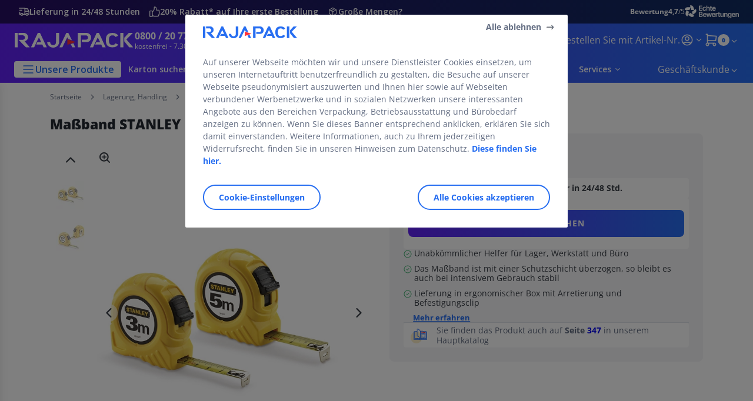

--- FILE ---
content_type: text/html;charset=utf-8
request_url: https://www.rajapack.de/lagerung-handling/betriebsausstattung/massband/massband_PDT05854.html
body_size: 63066
content:
<!DOCTYPE html><html lang="de">
<head>
<meta charset="utf-8">
<meta http-equiv="X-UA-Compatible" content="IE=edge">
<meta name="localeID" content="de_DE" />
<meta name="viewport" content="width=device-width, height=device-height, initial-scale=1.0, user-scalable=no, minimum-scale=1.0, maximum-scale=1.0"><meta name="robots" content="index,follow" /><meta name="description" content="Das Ma&szlig;band ist auch bei intensivem Gebrauch stabil und widerstandsf&auml;hig. In ergonomischer Box mit Arretierung und Befestigungsclip." /><meta name="keywords" content="" /><title>STANLEY Ma&szlig;band &ndash; pr&auml;zise &amp; robust | RAJAPACK</title><script type="text/javascript">/*
 Copyright and licenses see https://www.dynatrace.com/company/trust-center/customers/reports/ */
(function(){function Ya(){var za;(za=void 0===ab.dialogArguments&&navigator.cookieEnabled)||(document.cookie="__dTCookie=1;SameSite=Lax",za=document.cookie.includes("__dTCookie"),za=(document.cookie="__dTCookie=1; expires=Thu, 01-Jan-1970 00:00:01 GMT",za));return za}function Fa(){if(Ya()){var za=ab.dT_,Xa=null==za?void 0:za.platformPrefix,db;if(db=!za||Xa){var Ba;db=(null===(Ba=document.currentScript)||void 0===Ba?void 0:Ba.getAttribute("data-dtconfig"))||"app=4fcf7e7fe474c792|cors=1|owasp=1|featureHash=ANVfhqrux|rdnt=1|uxrgce=1|cuc=jrhe3xzz|mel=100000|expw=1|md=mdcc1=bdataLayer[0].user.emailHash|lastModification=1769428020512|tp=500,50,0|srbbv=2|agentUri=/INTERSHOP/static/WFS/RAJA-DE-Site/ruxitagentjs_ANVfhqrux_10329260115094557.js|reportUrl=https://bf57020vgf.bf.dynatrace.com/bf|auto=1|domain=rajapack.de|rid=RID_2144460117|rpid=1971531086";
db=(Ba=null==za?void 0:za.minAgentVersion)&&"10329260115094557"<`${Ba}`?(console.log("[CookiePrefix/initConfig] Min agent version detected, and javascript agent is older - the javascript agent will not be initialized!"),!1):Xa&&!db.includes(`cuc=${Xa}`)?(console.log(`[CookiePrefix/initConfig] value of platformPrefix [${Xa}] does not match the "cuc" value in the current config - initConfig will not initialize!`),!1):!0}db&&(za={cfg:"app=4fcf7e7fe474c792|cors=1|owasp=1|featureHash=ANVfhqrux|rdnt=1|uxrgce=1|cuc=jrhe3xzz|mel=100000|expw=1|md=mdcc1=bdataLayer[0].user.emailHash|lastModification=1769428020512|tp=500,50,0|srbbv=2|agentUri=/INTERSHOP/static/WFS/RAJA-DE-Site/ruxitagentjs_ANVfhqrux_10329260115094557.js|reportUrl=https://bf57020vgf.bf.dynatrace.com/bf|auto=1|domain=rajapack.de|rid=RID_2144460117|rpid=1971531086",
iCE:Ya,platformCookieOffset:null==za?void 0:za.platformCookieOffset},Xa&&(za.platformPrefix=Xa),ab.dT_=za)}}function Wa(za){return"function"==typeof za}function fb(){let za=window.performance;return za&&Da&&Ta&&!!za.timeOrigin&&Wa(za.now)&&Wa(za.getEntriesByType)&&Wa(za.getEntriesByName)&&Wa(za.setResourceTimingBufferSize)&&Wa(za.clearResourceTimings)}this.dT_&&dT_.prm&&dT_.prm();var ab="undefined"!=typeof globalThis?globalThis:"undefined"!=typeof window?window:void 0,Ta="function"==typeof PerformanceResourceTiming||
"object"==typeof PerformanceResourceTiming,Da="function"==typeof PerformanceNavigationTiming||"object"==typeof PerformanceNavigationTiming;if((!("documentMode"in document)||Number.isNaN(document.documentMode))&&fb()){let za=ab.dT_;!za||!za.cfg&&za.platformPrefix?Fa():za.gCP||(ab.console.log("Duplicate agent injection detected, turning off redundant initConfig."),za.di=1)}})();
(function(){function Ya(){let f=0;try{f=Math.round(Pa.performance.timeOrigin)}catch(q){}if(0>=f||Number.isNaN(f)||!Number.isFinite(f))de.push({severity:"Warning",type:"ptoi",text:`performance.timeOrigin is invalid, with a value of [${f}]. Falling back to performance.timing.navigationStart`}),f=Ne;return zd=f,Ue=Fa,zd}function Fa(){return zd}function Wa(){return Ue()}function fb(){let f=0;try{f=Math.round(Pa.performance.now())}catch(q){}return 0>=f||Number.isNaN(f)||!Number.isFinite(f)?Date.now()-
Ue():f}function ab(f,q){if(!q)return"";var y=f+"=";f=q.indexOf(y);if(0>f)return"";for(;0<=f;){if(0===f||" "===q.charAt(f-1)||";"===q.charAt(f-1))return y=f+y.length,f=q.indexOf(";",f),0<=f?q.substring(y,f):q.substring(y);f=q.indexOf(y,f+y.length)}return""}function Ta(f){return ab(f,document.cookie)}function Da(){}function za(f,q=[]){var y;if(!f||"object"!=typeof f&&"function"!=typeof f)return!1;let R="number"!=typeof q?q:[],U=null,ua=[];switch("number"==typeof q?q:5){case 0:U="Array";break;case 1:U=
"Boolean";break;case 2:U="Number";break;case 3:U="String";break;case 4:U="Function";break;case 5:U="Object";break;case 6:U="Date";ua.push("getTime");break;case 7:U="Error";ua.push("name","message");break;case 8:U="Element";break;case 9:U="HTMLElement";break;case 10:U="HTMLImageElement";ua.push("complete");break;case 11:U="PerformanceEntry";break;case 13:U="PerformanceResourceTiming";break;case 14:U="PerformanceNavigationTiming";break;case 15:U="CSSRule";ua.push("cssText","parentStyleSheet");break;
case 16:U="CSSStyleSheet";ua.push("cssRules","insertRule");break;case 17:U="Request";ua.push("url");break;case 18:U="Response";ua.push("ok","status","statusText");break;case 19:U="Set";ua.push("add","entries","forEach");break;case 20:U="Map";ua.push("set","entries","forEach");break;case 21:U="Worker";ua.push("addEventListener","postMessage","terminate");break;case 22:U="XMLHttpRequest";ua.push("open","send","setRequestHeader");break;case 23:U="SVGScriptElement";ua.push("ownerSVGElement","type");break;
case 24:U="HTMLMetaElement";ua.push("httpEquiv","content","name");break;case 25:U="HTMLHeadElement";break;case 26:U="ArrayBuffer";break;case 27:U="ShadowRoot",ua.push("host","mode")}let {Re:cb,cf:Mb}={Re:U,cf:ua};if(!cb)return!1;q=Mb.length?Mb:R;if(!R.length)try{if(Pa[cb]&&f instanceof Pa[cb]||Object.prototype.toString.call(f)==="[object "+cb+"]")return!0;if(f&&f.nodeType&&1===f.nodeType){let Wb=null===(y=f.ownerDocument.defaultView)||void 0===y?void 0:y[cb];if("function"==typeof Wb&&f instanceof
Wb)return!0}}catch(Wb){}for(let Wb of q)if("string"!=typeof Wb&&"number"!=typeof Wb&&"symbol"!=typeof Wb||!(Wb in f))return!1;return!!q.length}function Xa(f,q,y,R){"undefined"==typeof R&&(R=Ba(q,!0));"boolean"==typeof R&&(R=Ba(q,R));f===Pa?we&&we(q,y,R):ee&&za(f,21)?Ge.call(f,q,y,R):f.addEventListener&&(f===Pa.document||f===Pa.document.documentElement?hh.call(f,q,y,R):we.call(f,q,y,R));R=!1;for(let U=Ad.length;0<=--U;){let ua=Ad[U];if(ua.object===f&&ua.event===q&&ua.Z===y){R=!0;break}}R||Ad.push({object:f,
event:q,Z:y})}function db(f,q,y,R){for(let U=Ad.length;0<=--U;){let ua=Ad[U];if(ua.object===f&&ua.event===q&&ua.Z===y){Ad.splice(U,1);break}}"undefined"==typeof R&&(R=Ba(q,!0));"boolean"==typeof R&&(R=Ba(q,R));f===Pa?Bf&&Bf(q,y,R):f.removeEventListener&&(f===Pa.document||f===Pa.document.documentElement?Qg.call(f,q,y,R):Bf.call(f,q,y,R))}function Ba(f,q){let y=!1;try{if(we&&Vh.includes(f)){let R=Object.defineProperty({},"passive",{get(){y=!0}});we("test",Da,R)}}catch(R){}return y?{passive:!0,capture:q}:
q}function ta(){let f=Ad;for(let q=f.length;0<=--q;){let y=f[q];db(y.object,y.event,y.Z)}Ad=[]}function ka(f){return"function"==typeof f}function xa(f){if(f&&void 0!==f[qg])return f[qg];let q=ka(f)&&/{\s+\[native code]/.test(Function.prototype.toString.call(f));return f&&(f[qg]=q),q}function va(f,q,...y){return void 0!==Function.prototype.bind&&xa(Function.prototype.bind)?Function.prototype.bind.call(f,q,...y):function(...R){return f.apply(q,(y||[]).concat(Array.prototype.slice.call(arguments)||[]))}}
function sa(){if(Pf){let f=new Pf;if(Kd)for(let q of Rg)void 0!==Kd[q]&&(f[q]=va(Kd[q],f));return f}return new Pa.XMLHttpRequest}function Ka(){return Bc()}function hb(f,q,...y){function R(){delete Rd[U];f.apply(this,arguments)}let U,ua=He;return"apply"in ua?(y.unshift(R,q),U=ua.apply(Pa,y)):U=ua(R,q),Rd[U]=!0,U}function F(f){delete Rd[f];let q=ke;"apply"in q?q.call(Pa,f):q(f)}function L(f){xe.push(f)}function X(f){let q=xe.length;for(;q--;)if(xe[q]===f){xe.splice(q,1);break}}function pa(){return xe}
function M(f,q){return Gd(f,q)}function Y(f){Sd(f)}function fa(f,q){if(!Qf||!Rf)return"";f=new Qf([f],{type:q});return Rf(f)}function S(f,q){return mf?new mf(f,q):void 0}function C(f){"function"==typeof f&&rg.push(f)}function V(){return rg}function ia(){return Ne}function Q(f){function q(...y){if("number"!=typeof y[0]||!Rd[y[0]])try{return f.apply(this,y)}catch(R){return f(y[0])}}return q[Wh]=f,q}function ma(){return de}function ra(){Ue=Ya;Bc=()=>Math.round(Ue()+fb());(Number.isNaN(Bc())||0>=Bc()||
!Number.isFinite(Bc()))&&(Bc=()=>Date.now())}function Qa(){Ie&&(Pa.clearTimeout=ke,Pa.clearInterval=Sd,Ie=!1)}function lb(f){f=encodeURIComponent(f);let q=[];if(f)for(let y=0;y<f.length;y++){let R=f.charAt(y);q.push(Cf[R]||R)}return q.join("")}function bb(f){return f.includes("^")&&(f=f.split("^^").join("^"),f=f.split("^dq").join('"'),f=f.split("^rb").join(">"),f=f.split("^lb").join("<"),f=f.split("^p").join("|"),f=f.split("^e").join("="),f=f.split("^s").join(";"),f=f.split("^c").join(","),f=f.split("^bs").join("\\")),
f}function sb(){return le}function Gb(f){le=f}function Rb(f){let q=Na("rid"),y=Na("rpid");q&&(f.rid=q);y&&(f.rpid=y)}function Xb(f){if(f=f.xb){f=bb(f);try{le=new RegExp(f,"i")}catch(q){}}else le=void 0}function bc(f){return"n"===f||"s"===f||"l"===f?`;SameSite=${Sg[f]}`:""}function ha(f,q,y){let R=1,U=0;do document.cookie=f+'=""'+(q?";domain="+q:"")+";path="+y.substring(0,R)+"; expires=Thu, 01 Jan 1970 00:00:01 GMT;",R=y.indexOf("/",R),U++;while(-1!==R&&5>U)}function ya(f,q=document.cookie){return ab(f,
q)}function Pb(f){var q;return function(){if(q)return q;var y,R,U,ua,cb=-1!==Sf?Sf:(null===(R=null===(y=Pa.dT_)||void 0===y?void 0:y.scv)||void 0===R?void 0:R.call(y,"postfix"))||(null===(ua=null===(U=Pa.dT_)||void 0===U?void 0:U.gCP)||void 0===ua?void 0:ua.call(U));y=(y=(Sf=cb,cb))?"".concat(f).concat(y):f;return q=y,y}}function Cc(){let f=(document.domain||location.hostname||"").split(".");return 1>=f.length?[]:f}function ob(f,q){q=`dTValidationCookieValue;path=/;domain=${f}${bc(q)}`;return document.cookie=
`${nf()}=${q}`,ya(nf())?(ha(nf(),f,"/"),!0):!1}function nc(){var f=Tg.dT_.scv("agentUri");if(!f)return"ruxitagentjs";f=f.substring(f.lastIndexOf("/")+1);return f.includes("_")?f.substring(0,f.indexOf("_")):f}function Db(){return Pa.dT_}function Hb(f){ca("eao")?ye=f:Pa.console.log(`${Tf} App override configuration is not enabled! The provided app config callback method will not be invoked!`)}function hc(f){let q=navigator.userAgent;if(!q)return null;let y=q.indexOf("DTHybrid/1.0");return-1===y?null:
(f=q.substring(y).match(new RegExp(`(^|\\s)${f}=([^\\s]+)`)))?f[2]:null}function T(){return navigator.userAgent.includes("Googlebot")||navigator.userAgent.includes("AdsBot-Google")}function aa(f){let q=f,y=Math.pow(2,32);return function(){return q=(1664525*q+1013904223)%y,q/y}}function Ja(f,q){return Number.isNaN(f)||Number.isNaN(q)?Math.floor(33*td()):Math.floor(td()*(q-f+1))+f}function da(f){if(Number.isNaN(f)||0>f)return"";var q=Pa.crypto;if(q&&!T())q=q.getRandomValues(new Uint8Array(f));else{q=
[];for(var y=0;y<f;y++)q.push(Ja(0,32))}f=Array(f);for(y=0;y<q.length;y++){let R=Math.abs(q[y]%32);f.push(String.fromCharCode(R+(9>=R?48:55)))}return f.join("")}function Za(f=!0){Ve=f}function mb(){return Td}function Ha(){let f=Pa.dT_;try{let U=Pa.parent;for(;U&&U!==Pa;){let ua=U.dT_;var q;if(q=!!(ua&&"ea"in ua)&&"10329260115094557"===ua.version){var y=f,R=ua;let cb=!y.bcv("ac")||y.scv("app")===R.scv("app"),Mb=y.scv("postfix"),Wb=R.scv("postfix");q=cb&&Mb===Wb}if(q)return ua.tdto();U=U!==U.parent?
U.parent:void 0}}catch(U){}return f}function Tb(f,q="",y){var R=f.indexOf("h"),U=f.indexOf("v"),ua=f.indexOf("e");let cb=f.substring(f.indexOf("$")+1,R);R=-1!==U?f.substring(R+1,U):f.substring(R+1);!q&&-1!==U&&(-1!==ua?q=f.substring(U+1,ua):q=f.substring(U+1));f=null;y||(U=Number.parseInt(cb.split("_")[0]),ua=Bc()%We,y=(ua<U&&(ua+=We),U+9E5>ua));return y&&(f={frameId:cb,actionId:"-"===R?"-":Number.parseInt(R),visitId:""}),{visitId:q,Fd:f}}function Ib(f,q,y){var R=Ia("pcl");R=f.length-R;0<R&&f.splice(0,
R);R=Bd(ya(Ed(),y));let U=[],ua=R?`${R}$`:"";for(cb of f)"-"!==cb.actionId&&U.push(`${ua}${cb.frameId}h${cb.actionId}`);f=U.join("p");var cb=(f||(Ve&&(zc(!0,"a",y),Za(!1)),f+=`${R}$${Td}h-`),f+=`v${q||J(y)}`,f+="e0",f);yc(of(),cb,void 0,ca("ssc"))}function $b(f,q=document.cookie){var y=ya(of(),q);q=[];if(y&&"-"!==y){var R=y.split("p");y="";for(let U of R)R=Tb(U,y,f),y=R.visitId,R.Fd&&q.push(R.Fd);for(let U of q)U.visitId=y}return q}function Dc(f,q){let y=document.cookie;q=$b(q,y);let R=!1;for(let U of q)U.frameId===
Td&&(U.actionId=f,R=!0);R||q.push({frameId:Td,actionId:f,visitId:""});Ib(q,void 0,y)}function oc(){return Hd}function yb(f,q){try{Pa.localStorage.setItem(f,q)}catch(y){}}function pb(f){try{Pa.localStorage.removeItem(f)}catch(q){}}function x(f){try{return Pa.localStorage.getItem(f)}catch(q){}return null}function t(f,q=document.cookie||""){return q.split(f+"=").length-1}function r(f,q){var y=t(f,q);if(1<y){q=Na("domain")||Pa.location.hostname;let R=Pa.location.hostname,U=Pa.location.pathname,ua=0,cb=
0;ud.add(f);do{let Mb=R.substring(ua);if(Mb!==q||"/"!==U){ha(f,Mb===q?"":Mb,U);let Wb=t(f);Wb<y&&(ud.add(Mb),y=Wb)}ua=R.indexOf(".",ua)+1;cb++}while(0!==ua&&10>cb&&1<y);Na("domain")&&1<y&&ha(f,"",U)}}function I(){var f=document.cookie;r(of(),f);r(Ed(),f);r(od(),f);f=ud.size;0<f&&f!==Xe&&(Xe=f,de.push({severity:"Error",type:"dcn",text:`Duplicate cookie name${1!==f?"s":""} detected: ${Array.from(ud).join(",")}`}))}function O(){ud=new Set;I();L(function(f,q,y,R){0===ud.size||q||(f.av(R,"dCN",Array.from(ud).join(",")),
ud.clear(),Xe=0)})}function J(f){return oa(f)||zc(!0,"c",f)}function oa(f){if(P(f)<=Bc())return zc(!0,"t",f);let q=tb(f);if(q){let y=ih.exec(q);f=y&&3===y.length&&32===y[1].length&&!Number.isNaN(Number.parseInt(y[2]))?(Ub(Cd(),q),q):zc(!0,"i",f)}else f=zc(!0,"c",f);return f}function ba(f,q){var y=Bc();q=Ic(q).nc;f&&(q=y);ad(y+Ye+"|"+q);bd()}function gb(f){let q="t"+(Bc()-P(f));zc(!0,q,f)}function tb(f){var q,y;return null!==(y=null===(q=$b(!0,f)[0])||void 0===q?void 0:q.visitId)&&void 0!==y?y:tc(Cd())}
function pc(){let f=da(Ld);try{f=f.replace(/\d/g,function(q){q=.1*Number.parseInt(q);return String.fromCharCode(Math.floor(25*q+65))})}catch(q){throw za(q,7),q;}return f+="-0",f}function Yb(f,q){let y=$b(!1,q);Ib(y,f,q);Ub(Cd(),f);ba(!0)}function Ec(f,q,y){return zc(f,q,y)}function zc(f,q,y){f&&(Oe=!0);f=tb(y);y=pc();Yb(y);if(tb(document.cookie))for(let R of Md)R(y,Oe,q,f);return y}function Gc(f){Md.push(f)}function Mc(f){f=Md.indexOf(f);-1!==f&&Md.splice(f)}function bd(f){pf&&F(pf);pf=hb(Yc,P(f)-
Bc())}function Yc(){let f=document.cookie;return P(f)<=Bc()?(rb(gb,[f]),!0):(K(bd),!1)}function ad(f){let q=va(yc,null,od(),f,void 0,ca("ssc"));q();let y=ya(od());""!==y&&f!==y&&(I(),q(),f===ya(od())||sg||(de.push({severity:"Error",type:"dcn",text:"Could not sanitize cookies"}),sg=!0));Ub(od(),f)}function id(f,q){q=ya(f,q);return q||(q=tc(f)||""),q}function jd(){var f=oa()||"";Ub(Cd(),f);f=id(od());ad(f);pb(Cd());pb(od())}function Ic(f){let q={bd:0,nc:0};if(f=id(od(),f))try{let y=f.split("|");2===
y.length&&(q.bd=Number.parseInt(y[0]),q.nc=Number.parseInt(y[1]))}catch(y){}return q}function P(f){f=Ic(f);return Math.min(f.bd,f.nc+Df)}function Z(f){Ye=f}function D(){let f=Oe;return Oe=!1,f}function qa(){Yc()||ba(!1)}function Ga(){if(ca("nsfnv")){var f=ya(Ed());if(!f.includes(`${Ze}-`)){let q=Ca(f).serverId;f=f.replace(`${Ze}${q}`,`${Ze}${`${-1*Ja(2,me)}`.replace("-","-2D")}`);pd(f)}}}function Oa(){K(function(){if(!ed()){let f=-1*Ja(2,me),q=da(Ld);pd(`v_4${Ze}${`${f}`.replace("-","-2D")}_sn_${q}`)}},
!0);Gc(Ga)}function Ca(f){var q;let y={},R={sessionId:"",serverId:"",overloadState:0,appState:y};var U=f.split($e);if(2<U.length&&0===U.length%2){f=+U[1];if(Number.isNaN(f)||3>f)return R;f={};for(var ua=2;ua<U.length;ua++){let cb=U[ua];cb.startsWith(Uf)?y[cb.substring(6).toLowerCase()]=+U[ua+1]:f[cb]=U[ua+1];ua++}f.sn?(U=f.sn,R.sessionId=U.length===Ld||12>=U.length?U:""):R.sessionId="hybrid";if(f.srv){a:{U=f.srv.replace("-2D","-");if(!Number.isNaN(+U)&&(ua=Number.parseInt(U),ua>=-me&&ua<=me))break a;
U=""}R.serverId=U}U=+f.ol;1===U&&nb(sc());0<=U&&2>=U&&(R.overloadState=U);f=+f.prv;Number.isNaN(f)||(R.privacyState=1>f||4<f?1:f);f=null===(q=Na("app"))||void 0===q?void 0:q.toLowerCase();q=y[f];!Number.isNaN(q)&&0===q&&nb(sc())}return R}function nb(f){let q=Db();f||(q.disabled=!0,q.overloadPrevention=!0)}function Ra(){if(Ab()||Pa.dynatraceMobile){let f=Ta("dtAdkSettings")||hc("dtAdkSettings")||"";return Ca(f).privacyState||null}return null}function Ab(){var f,q;let y=Pa.MobileAgent;if(y)return y;
let R=null===(q=null===(f=Pa.webkit)||void 0===f?void 0:f.messageHandlers)||void 0===q?void 0:q.MobileAgent;if(R)return{incrementActionCount:()=>R.postMessage({api:"incrementActionCount"})}}function rb(f,q){return!Zb()||Db().overloadPrevention&&!sc()?null:f.apply(this,q)}function Zb(){let f=Ra();return 2===f||1===f?!1:!ca("coo")||ca("cooO")||sc()}function ac(f,q){try{Pa.sessionStorage.setItem(f,q)}catch(y){}}function Ub(f,q){rb(ac,[f,q])}function tc(f){try{return Pa.sessionStorage.getItem(f)}catch(q){}return null}
function Jc(f){try{Pa.sessionStorage.removeItem(f)}catch(q){}}function wc(f){document.cookie=f+'="";path=/'+(Na("domain")?";domain="+Na("domain"):"")+"; expires=Thu, 01 Jan 1970 00:00:01 GMT;"}function Fc(f,q,y,R){q||0===q?(q=(q+"").replace(/[\n\r;]/g,"_"),f=f+"="+q+";path=/"+(Na("domain")?";domain="+Na("domain"):""),y&&(f+=";expires="+y.toUTCString()),f+=bc(Na("cssm")),R&&"https:"===location.protocol&&(f+=";Secure"),document.cookie=f):wc(f)}function yc(f,q,y,R){rb(Fc,[f,q,y,R])}function Dd(f){return!!f.includes("v_4")}
function md(f){f=ya(Ed(),f);f||(f=(f=tc(Ed()))&&Dd(f)?(pd(f),f):"");return Dd(f)?f:""}function pd(f){yc(Ed(),f,void 0,ca("ssc"))}function vd(f){return(f=f||md())?Ca(f):{sessionId:"",serverId:"",overloadState:0,appState:{}}}function Bd(f){return vd(f).serverId}function ed(f){return vd(f).sessionId}function sc(){return navigator.userAgent.includes(Nd)}function ze(f){let q={};f=f.split("|");for(let y of f)f=y.split("="),2===f.length&&(q[f[0]]=decodeURIComponent(f[1].replace(/\+/g," ")));return q}function A(){let f=
nc();return(f.indexOf("dbg")===f.length-3?f.substring(0,f.length-3):f)+"_"+Na("app")+"_Store"}function B(f,q={},y){f=f.split("|");for(var R of f){f=R;let U=R.indexOf("="),ua;-1===U?(ua=f,q[ua]="1"):(f=R.substring(0,U),ua=f,q[ua]=R.substring(U+1,R.length))}!y&&(y=q.spc)&&(R=document.createElement("textarea"),R.innerHTML=y,q.spc=R.value);return q}function E(f){var q;return null!==(q=lc[f])&&void 0!==q?q:Ud[f]}function ca(f){f=E(f);return"false"===f||"0"===f?!1:!!f}function Ia(f){var q=E(f);q=Number.parseInt(q);
return Number.isNaN(q)&&(q=Ud[f]),q}function Na(f){if("app"===f){a:{try{if(ye){var q=ye();if(q&&"string"==typeof q&&qf.test(q)){var y=q;break a}Pa.console.log(`${Tf} Registered app config callback method did not return a string in the correct app id format ${qf} The default app ID will be used instead! Got value: ${q}`)}}catch(R){Pa.console.log(`${Tf} Failed to execute the registered app config callback method! The default app ID will be used instead!`,R)}y=void 0}if(y)return y}return(E(f)||"")+""}
function ib(f,q){lc[f]=q+""}function zb(f){return lc=f,lc}function Eb(f){let q=lc[f];q&&(lc[f]=q.includes("#"+f.toUpperCase())?"":q)}function Jb(f){var q=f.agentUri;null!=q&&q.includes("_")&&(q=/([A-Za-z]*)\d{0,4}_(\w*)_\d+/g.exec(q))&&q.length&&2<q.length&&(f.featureHash=q[2])}function cc(f){var q=Db().platformCookieOffset;if("number"==typeof q){a:{var y=Na("cssm");var R=Cc();if(R.length)for(q=R.slice(q);q.length;){if(ob(q.join("."),y)){y=q.join(".");break a}q.shift()}y=""}y&&(f.domain=y)}else if(y=
f.domain||"",q=(q=location.hostname)&&y?q===y||q.includes("."+y,q.length-("."+y).length):!0,!y||!q){f.domainOverride||(f.domainOriginal=f.domain||"",f.domainOverride=`${location.hostname},${y}`,delete f.domain);a:{R=Na("cssm");let ua=Cc().reverse();if(ua.length){var U=ua[0];for(let cb=1;cb<=ua.length;cb++){if(ob(U,R)){R=U;break a}let Mb=ua[cb];Mb&&(U=`${Mb}.${U}`)}}R=""}R&&(f.domain=R);q||de.push({type:"dpi",severity:"Warning",text:`Configured domain "${y}" is invalid for current location "${location.hostname}". Agent will use "${f.domain}" instead.`})}}
function m(f,q){cc(f);let y=lc.pVO;(y&&(f.pVO=y),q)||(f.bp=(f.bp||Ud.bp)+"")}function u(f,q){if(null==f||!f.attributes)return q;let y=q;var R=f.attributes.getNamedItem("data-dtconfig");if(!R)return y;f=f.src;R=R.value;let U={};lc.legacy="1";var ua=/([A-Za-z]*)_(\w*)_(\d+)/g;let cb=null;ua=(f&&(cb=ua.exec(f),null!=cb&&cb.length&&(U.agentUri=f,U.featureHash=cb[2],U.agentLocation=f.substring(0,f.indexOf(cb[1])-1),U.buildNumber=cb[3])),R&&B(R,U,!0),cc(U),U);if(!q)y=ua;else if(!ua.syntheticConfig)return ua;
return y}function v(){return lc}function G(f){return Ud[f]===E(f)}function K(f,q=!1){Zb()?f():q?tg.push(f):ug.push(f)}function ja(){if(!ca("coo")||Zb())return!1;for(let f of ug)hb(f,0);ug=[];ib("cooO",!0);for(let f of tg)f();return tg.length=0,!0}function na(){if(!ca("coo")||!Zb())return!1;ib("cooO",!1);wc(Ed());wc(of());wc(vg());wc("dtAdk");wc(Zc());wc(od());try{Jc(Cd()),Jc(od()),pb(Cd()),pb(od()),Jc(Zc()),Jc(Ed()),pb(A()),pb("dtAdk")}catch(f){}return!0}function Ma(){var f=ya(Zc());if(!f||45!==(null==
f?void 0:f.length))if(f=x(Zc())||tc(Zc()),45!==(null==f?void 0:f.length)){jh=!0;let q=Bc()+"";f=(q+=da(45-q.length),q)}return Va(f),f}function Va(f){let q;if(ca("dpvc")||ca("pVO"))Ub(Zc(),f);else{q=new Date;var y=q.getMonth()+Math.min(24,Math.max(1,Ia("rvcl")));q.setMonth(y);y=Zc();rb(yb,[y,f])}yc(Zc(),f,q,ca("ssc"))}function eb(){return jh}function qb(f){let q=ya(Zc());wc(Zc());Jc(Zc());pb(Zc());ib("pVO",!0);Va(q);f&&rb(yb,["dt-pVO","1"]);jd()}function Bb(){pb("dt-pVO");ca("pVO")&&(ib("pVO",!1),
Ma());Jc(Zc());jd()}function jc(f,q,y,R,U,ua){let cb=document.createElement("script");cb.setAttribute("src",f);q&&cb.setAttribute("defer","defer");y&&(cb.onload=y);R&&(cb.onerror=R);U&&cb.setAttribute("id",U);if(f=ua){var Mb;f=null!=(null===(Mb=document.currentScript)||void 0===Mb?void 0:Mb.attributes.getNamedItem("integrity"))}f&&cb.setAttribute("integrity",ua);cb.setAttribute("crossorigin","anonymous");ua=document.getElementsByTagName("script")[0];ua.parentElement.insertBefore(cb,ua)}function qc(f){return Vf+
"/"+Pe+"_"+f+"_"+(Ia("buildNumber")||Db().version)+".js"}function Nc(){}function Pc(f,q){return function(){f.apply(q,arguments)}}function Nb(f){if(!(this instanceof Nb))throw new TypeError("Promises must be constructed via new");if("function"!=typeof f)throw new TypeError("not a function");this.pa=0;this.Qb=!1;this.ra=void 0;this.Ea=[];kh(f,this)}function kd(f,q){for(;3===f.pa;)f=f.ra;0===f.pa?f.Ea.push(q):(f.Qb=!0,Nb.rb(function(){var y=1===f.pa?q.Ib:q.Jb;if(null===y)(1===f.pa?Vd:Ae)(q.promise,f.ra);
else{try{var R=y(f.ra)}catch(U){Ae(q.promise,U);return}Vd(q.promise,R)}}))}function Vd(f,q){try{if(q===f)throw new TypeError("A promise cannot be resolved with itself.");if(q&&("object"==typeof q||"function"==typeof q)){var y=q.then;if(q instanceof Nb){f.pa=3;f.ra=q;wg(f);return}if("function"==typeof y){kh(Pc(y,q),f);return}}f.pa=1;f.ra=q;wg(f)}catch(R){Ae(f,R)}}function Ae(f,q){f.pa=2;f.ra=q;wg(f)}function wg(f){2===f.pa&&0===f.Ea.length&&Nb.rb(function(){f.Qb||Nb.Wb(f.ra)});for(var q=0,y=f.Ea.length;q<
y;q++)kd(f,f.Ea[q]);f.Ea=null}function Xh(f,q,y){this.Ib="function"==typeof f?f:null;this.Jb="function"==typeof q?q:null;this.promise=y}function kh(f,q){var y=!1;try{f(function(R){y||(y=!0,Vd(q,R))},function(R){y||(y=!0,Ae(q,R))})}catch(R){y||(y=!0,Ae(q,R))}}function xg(){return yg.rb=function(f){if("string"==typeof f)throw Error("Promise polyfill called _immediateFn with string");f()},yg.Wb=()=>{},yg}function Ef(){var f;(f=void 0===Pa.dialogArguments&&navigator.cookieEnabled)||(document.cookie="__dTCookie=1;SameSite=Lax",
f=document.cookie.includes("__dTCookie"),f=(document.cookie="__dTCookie=1; expires=Thu, 01-Jan-1970 00:00:01 GMT",f));return f}function zg(){var f,q;try{null===(q=null===(f=Ab())||void 0===f?void 0:f.incrementActionCount)||void 0===q||q.call(f)}catch(y){}}function Wf(){let f=Pa.dT_;Pa.dT_={di:0,version:"10329260115094557",cfg:f?f.cfg:"",iCE:f?Ef:function(){return navigator.cookieEnabled},ica:1,disabled:!1,disabledReason:"",overloadPrevention:!1,gAST:ia,ww:S,stu:fa,nw:Ka,st:hb,si:M,aBPSL:L,rBPSL:X,
gBPSL:pa,aBPSCC:C,gBPSCC:V,buildType:"dynatrace",gSSV:tc,sSSV:Ub,rSSV:Jc,rvl:pb,iVSC:Dd,p3SC:Ca,dC:wc,sC:yc,esc:lb,gSId:Bd,gDtc:ed,gSC:md,sSC:pd,gC:Ta,cRN:Ja,cRS:da,cfgO:v,pCfg:ze,pCSAA:B,cFHFAU:Jb,sCD:m,bcv:ca,ncv:Ia,scv:Na,stcv:ib,rplC:zb,cLSCK:A,gFId:mb,gBAU:qc,iS:jc,eWE:K,oEIEWA:rb,eA:ja,dA:na,iNV:eb,gVID:Ma,dPV:qb,ePV:Bb,sVIdUP:Za,sVTT:Z,sVID:Yb,rVID:oa,gVI:J,gNVIdN:Ec,gARnVF:D,cAUV:qa,uVT:ba,aNVL:Gc,rNVL:Mc,gPC:$b,cPC:Dc,sPC:Ib,clB:Qa,ct:F,aRI:Rb,iXB:Xb,gXBR:sb,sXBR:Gb,de:bb,iEC:zg,rnw:fb,gto:Wa,
ael:Xa,rel:db,sup:Ba,cuel:ta,iAEPOO:Zb,iSM:sc,gxwp:sa,iIO:za,prm:xg,cI:Y,gidi:ma,iDCV:G,gCF:ya,gPSMB:Ra,lvl:x,gCP:null!=f&&f.platformPrefix?function(){return f.platformPrefix||""}:void 0,platformCookieOffset:null==f?void 0:f.platformCookieOffset,tdto:Ha,gFLAI:oc,rACC:Hb,gAN:nc,gAFUA:hc}}function Yh(){xg();var f;Pf=Pa.XMLHttpRequest;var q=null===(f=Pa.XMLHttpRequest)||void 0===f?void 0:f.prototype;if(q){Kd={};for(let R of Rg)void 0!==q[R]&&(Kd[R]=q[R])}we=Pa.addEventListener;Bf=Pa.removeEventListener;
hh=Pa.document.addEventListener;Qg=Pa.document.removeEventListener;He=Pa.setTimeout;Gd=Pa.setInterval;Ie||(ke=Pa.clearTimeout,Sd=Pa.clearInterval);f=Ef?Ef():navigator.cookieEnabled;var y;q=ya("dtAdkSettings")||(null===(y=ne)||void 0===y?void 0:y.getItem("dtAdkSettings"))||hc("dtAdkSettings")||"";y=1===(Ca(q).overloadState||null);if(f){if(y)return!1}else return!1;return!0}function af(...f){Pa.console.log.apply(Pa.console,f)}this.dT_&&dT_.prm&&dT_.prm();var Tg="undefined"!=typeof window?window:self,
Pa="undefined"!=typeof globalThis?globalThis:"undefined"!=typeof window?window:void 0,ke,Sd,He,Gd,zd,Ue,Wh=Symbol.for("dt_2");Symbol.for("dt_3");var we,Bf,hh,Qg,ee=Pa.Worker,Ge=ee&&ee.prototype.addEventListener,Ad=[],Vh=["touchstart","touchend","scroll"],qg=Symbol.for("dt2-isNativeFunction"),Pf,Rg="abort getAllResponseHeaders getResponseHeader open overrideMimeType send setRequestHeader".split(" "),Kd,mf=Pa.Worker,Qf=Pa.Blob,Rf=Pa.URL&&Pa.URL.createObjectURL,Ie=!1,xe,rg=[],de=[],Ne,ne,Rd={},Bc,Cf=
{"!":"%21","~":"%7E","*":"%2A","(":"%28",")":"%29","'":"%27",jg:"%24",";":"%3B",",":"%2C"},le,Sg={l:"Lax",s:"Strict",n:"None"},Sf=-1,of=Pb("dtPC"),Ed=Pb("dtCookie"),od=Pb("rxvt"),Zc=Pb("rxVisitor"),nf=Pb("dTValidationCookie"),vg=Pb("dtSa"),Ud,Tf="[Dynatrace RUM JavaScript]",qf=/^[\da-f]{12,16}$/,ye,td,Be,Ve=!1,Td,We=6E8,Hd,Ld=32,Cd=Pb("rxvisitid"),ud,Xe=0,ih=/([A-Z]+)-(\d+)/,Md=[],Ye,Df,Oe=!1,pf,sg=!1,$e="_",me=32768,Ze=`${$e}srv${$e}`,Uf="app-3A",Nd="RuxitSynthetic",Zh=/c(\w+)=([^ ]+(?: (?!c?\w+=)[^ ()c]+)*)/g,
lc={},ug=[],tg=[],jh=!1,Xf,Vf,Pe,$h=setTimeout;Nb.prototype.catch=function(f){return this.then(null,f)};Nb.prototype.then=function(f,q){var y=new this.constructor(Nc);return kd(this,new Xh(f,q,y)),y};Nb.prototype.finally=function(f){var q=this.constructor;return this.then(function(y){return q.resolve(f()).then(function(){return y})},function(y){return q.resolve(f()).then(function(){return q.reject(y)})})};Nb.all=function(f){return new Nb(function(q,y){function R(Mb,Wb){try{if(Wb&&("object"==typeof Wb||
"function"==typeof Wb)){var ld=Wb.then;if("function"==typeof ld){ld.call(Wb,function(Od){R(Mb,Od)},y);return}}U[Mb]=Wb;0===--ua&&q(U)}catch(Od){y(Od)}}if(!f||"undefined"==typeof f.length)return y(new TypeError("Promise.all accepts an array"));var U=Array.prototype.slice.call(f);if(0===U.length)return q([]);for(var ua=U.length,cb=0;cb<U.length;cb++)R(cb,U[cb])})};Nb.allSettled=function(f){return new this(function(q,y){function R(cb,Mb){if(Mb&&("object"==typeof Mb||"function"==typeof Mb)){var Wb=Mb.then;
if("function"==typeof Wb){Wb.call(Mb,function(ld){R(cb,ld)},function(ld){U[cb]={status:"rejected",reason:ld};0===--ua&&q(U)});return}}U[cb]={status:"fulfilled",value:Mb};0===--ua&&q(U)}if(!f||"undefined"==typeof f.length)return y(new TypeError(typeof f+" "+f+" is not iterable(cannot read property Symbol(Symbol.iterator))"));var U=Array.prototype.slice.call(f);if(0===U.length)return q([]);var ua=U.length;for(y=0;y<U.length;y++)R(y,U[y])})};Nb.resolve=function(f){return f&&"object"==typeof f&&f.constructor===
Nb?f:new Nb(function(q){q(f)})};Nb.reject=function(f){return new Nb(function(q,y){y(f)})};Nb.race=function(f){return new Nb(function(q,y){if(!f||"undefined"==typeof f.length)return y(new TypeError("Promise.race accepts an array"));for(var R=0,U=f.length;R<U;R++)Nb.resolve(f[R]).then(q,y)})};Nb.rb="function"==typeof setImmediate&&function(f){setImmediate(f)}||function(f){$h(f,0)};Nb.Wb=function(f){"undefined"!=typeof console&&console&&console.warn("Possible Unhandled Promise Rejection:",f)};var yg=
Nb,Ug="function"==typeof PerformanceResourceTiming||"object"==typeof PerformanceResourceTiming,Ff="function"==typeof PerformanceNavigationTiming||"object"==typeof PerformanceNavigationTiming;(function(){var f,q,y,R;if(R=!("documentMode"in document&&!Number.isNaN(document.documentMode)))R=(R=window.performance)&&Ff&&Ug&&!!R.timeOrigin&&ka(R.now)&&ka(R.getEntriesByType)&&ka(R.getEntriesByName)&&ka(R.setResourceTimingBufferSize)&&ka(R.clearResourceTimings);if(R)if(R=!(null!==(f=navigator.userAgent)&&
void 0!==f&&f.includes("RuxitSynthetic")),!Pa.dT_||!Pa.dT_.cfg||"string"!=typeof Pa.dT_.cfg||"initialized"in Pa.dT_&&Pa.dT_.initialized)null!==(q=Pa.dT_)&&void 0!==q&&q.gCP?af("[CookiePrefix/initCode] initCode with cookie prefix already initialized, not initializing initCode!"):af("InitConfig not found or agent already initialized! This is an injection issue."),Pa.dT_&&(Pa.dT_.di=3);else if(R)try{Wf();Ud={ade:"",aew:!0,apn:"",agentLocation:"",agentUri:"",app:"",ac:!0,async:!1,ase:!1,auto:!1,bp:3,
bs:!1,buildNumber:0,csprv:!0,cepl:16E3,cls:!0,ccNcss:!1,coo:!1,cooO:!1,cssm:"0",cwtDomains:"",cwtUrl:"w2dax4xgw3",cwt:"",cors:!1,cuc:"",cce:!1,cux:!1,postfix:"",dataDtConfig:"",debugName:"",dvl:500,dASXH:!1,disableCookieManager:!1,dKAH:!1,disableLogging:!1,dmo:!1,doel:!1,dpch:!1,dpvc:!1,disableXhrFailures:!1,domain:"",domainOverride:"",domainOriginal:"",doNotDetect:"",ds:!0,dsndb:!1,dsa:!1,dsss:!1,dssv:!0,earxa:!0,eao:!1,exp:!1,eni:!0,etc:!0,expw:!1,instr:"",evl:"",fa:!1,fvdi:!1,featureHash:"",hvt:216E5,
imm:!1,ign:"",iub:"",iqvn:!1,initializedModules:"",lastModification:0,lupr:!0,lab:!1,legacy:!1,lt:!0,mb:"",md:"",mdp:"",mdl:"",mcepsl:100,mdn:5E3,mhl:4E3,mpl:1024,mmds:2E4,msl:3E4,bismepl:2E3,mel:200,mepp:10,moa:30,mrt:3,ntd:!1,nsfnv:!1,ncw:!1,oat:180,ote:!1,owasp:!1,pcl:20,pt:!0,perfbv:1,prfSmpl:0,pVO:!1,peti:!1,raxeh:!0,rdnt:0,nosr:!0,reportUrl:"dynaTraceMonitor",rid:"",ridPath:"",rpid:"",rcdec:12096E5,rtl:0,rtp:2,rtt:1E3,rtu:200,rvcl:24,sl:100,ssc:!1,svNB:!1,srad:!0,srbbv:1,srbw:!0,srcst:!1,srdinitrec:!0,
srmr:100,srms:"1,1,,,",srsr:1E5,srtbv:3,srtd:1,srtr:500,srvr:"",srvi:0,srwo:!1,srre:"",srxcss:!0,srxicss:!0,srficros:!0,srmrc:!1,srsdom:!0,srfirrbv:!0,srcss:!0,srmcrl:1,srmcrv:10,st:3E3,spc:"",syntheticConfig:!1,tal:0,tt:100,tvc:3E3,uxdce:!1,uxdcw:1500,uxrgce:!0,uxrgcm:"100,25,300,3;100,25,300,3",uam:!1,uana:"data-dtname,data-dtName",uanpi:0,pui:!1,usrvd:!0,vrt:!1,vcfi:!0,vcsb:!1,vcit:1E3,vct:50,vcx:50,vscl:0,vncm:1,vrei:"",xb:"",chw:"",xt:0,xhb:""};if(!Yh())throw Error("Error during initCode initialization");
try{ne=Pa.localStorage}catch(wd){}de=[];ra();Ne=Bc();xe=[];Rd={};Ie||(Pa.clearTimeout=Q(ke),Pa.clearInterval=Q(Sd),Ie=!0);let qd=Math.random(),Fd=Math.random();Be=0!==qd&&0!==Fd&&qd!==Fd;if(T()){var U=performance.getEntriesByType("navigation")[0];if(U){f=0;for(var ua in U){let wd=+U[ua];!Number.isNaN(wd)&&Number.isFinite(wd)&&(f+=Math.abs(wd))}var cb=Math.floor(1E4*f)}else cb=Bc();td=aa(cb)}else Be?td=Math.random:td=aa(Bc());Td=Ne%We+"_"+Number.parseInt(Ja(0,1E3)+"");a:{let wd=Db().cfg;lc={reportUrl:"dynaTraceMonitor",
initializedModules:"",dataDtConfig:"string"==typeof wd?wd:""};Db().cfg=lc;let fd=lc.dataDtConfig;fd&&!fd.includes("#CONFIGSTRING")&&(B(fd,lc),Eb("domain"),Eb("auto"),Eb("app"),Jb(lc));let gd=(lc.dataDtConfig||"").includes("#CONFIGSTRING")?null:lc;if(gd=u(document.currentScript,gd),gd)for(let hd in gd)if(Object.prototype.hasOwnProperty.call(gd,hd)){U=hd;cb=lc;ua=U;var Mb=gd[U];"undefined"!=typeof Mb&&(cb[ua]=Mb)}let fe=A();try{let hd=(Mb=ne)&&Mb.getItem(fe);if(hd){let bf=ze(hd),oe=B(bf.config||""),
rf=lc.lastModification||"0",Ag=Number.parseInt((oe.lastModification||bf.lastModification||"0").substring(0,13)),Ki="string"==typeof rf?Number.parseInt(rf.substring(0,13)):rf;if(!(rf&&Ag<Ki)&&(oe.agentUri=oe.agentUri||Na("agentUri"),oe.featureHash=bf.featureHash||Na("featureHash"),oe.agentUri&&Jb(oe),m(oe,!0),Xb(oe),Rb(oe),Ag>(+lc.lastModification||0))){let oj=ca("auto"),pj=ca("legacy");lc=zb(oe);lc.auto=oj?"1":"0";lc.legacy=pj?"1":"0"}}}catch(hd){}m(lc);try{let hd=lc.ign;if(hd&&(new RegExp(hd)).test(Pa.location.href)){var Wb=
(delete Pa.dT_,!1);break a}}catch(hd){}if(sc()){{var ld=navigator.userAgent;let bf=ld.lastIndexOf(Nd);if(-1===bf)var Od={};else{var Qe=ld.substring(bf).matchAll(Zh);if(Qe){ld={};for(var Gf of Qe){let [,oe,rf]=Gf;ld[oe]=rf}Od=ld}else Od={}}}Gf=Od;let hd;for(hd in Gf)if(Object.prototype.hasOwnProperty.call(Gf,hd)&&Gf[hd]){Od=lc;Qe=hd;var pe=Gf[hd];"undefined"!=typeof pe&&(Od[Qe]=pe)}zb(lc)}var Pd=Na("cuc"),Wd,cf;let Xd=null===(cf=null===(Wd=Pa.dT_)||void 0===Wd?void 0:Wd.gCP)||void 0===cf?void 0:cf.call(Wd);
if(Pd&&Xd&&Pd!==Xd)throw Error("platformPrefix and cuc do not match!");Wb=!0}if(!Wb)throw Error("Error during config initialization");O();Xf=Db().disabled;var Kc;if(!(Kc=Na("agentLocation")))a:{let wd=Na("agentUri");if(wd||document.currentScript){let gd=wd||document.currentScript.src;if(gd){let fe=gd.includes("_complete")?2:1,Xd=gd.lastIndexOf("/");for(Wb=0;Wb<fe&&-1!==Xd;Wb++)gd=gd.substring(0,Xd),Xd=gd.lastIndexOf("/");Kc=gd;break a}}let fd=location.pathname;Kc=fd.substring(0,fd.lastIndexOf("/"))}Vf=
Kc;if(Pe=nc(),"true"===ya("dtUseDebugAgent")&&!Pe.includes("dbg")&&(Pe=Na("debugName")||Pe+"dbg"),!ca("auto")&&!ca("legacy")&&!Xf){let wd=Na("agentUri")||qc(Na("featureHash"));ca("async")||"complete"===document.readyState?jc(wd,ca("async"),void 0,void 0,"dtjsagent"):(document.write(`<script id="${"dtjsagentdw"}" type="text/javascript" src="${wd}" crossorigin="anonymous"><\/script>`),document.getElementById("dtjsagentdw")||jc(wd,ca("async"),void 0,void 0,"dtjsagent"))}ya(Ed())&&ib("cooO",!0);Oa();
ib("pVO",!!x("dt-pVO"));K(Ma);Ye=18E5;Df=Ia("hvt")||216E5;let df=Ha();Hd=void 0;df&&"ea"in df&&(Hd=df.gITAID());rb(Dc,[Hd||1])}catch(qd){"platformPrefix and cuc do not match!"===qd.message?(Kc=Pa.dT_,Pa.dT_={minAgentVersion:Kc.minAgentVersion,platformPrefix:(null===(y=Kc.gCP)||void 0===y?void 0:y.call(Kc))||Kc.platformPrefix,platformCookieOffset:Kc.platformCookieOffset},af("[CookiePrefix/initCode] cuc and platformPrefix do not match, disabling agent!")):(delete Pa.dT_,af("JsAgent initCode initialization failed!",
qd))}})()})();
</script><script type="text/javascript" src="/INTERSHOP/static/WFS/RAJA-DE-Site/ruxitagentjs_ANVfhqrux_10329260115094557.js" defer="defer"></script><script type="text/javascript">(()=>{"use strict";var e={56:(e,t,n)=>{e.exports=function(e){var t=n.nc;t&&e.setAttribute("nonce",t)}},72:e=>{var t=[];function n(e){for(var n=-1,o=0;o<t.length;o++)if(t[o].identifier===e){n=o;break}return n}function o(e,o){for(var r={},i=[],d=0;d<e.length;d++){var s=e[d],c=o.base?s[0]+o.base:s[0],p=r[c]||0,u="".concat(c," ").concat(p);r[c]=p+1;var l=n(u),f={css:s[1],media:s[2],sourceMap:s[3],supports:s[4],layer:s[5]};if(-1!==l)t[l].references++,t[l].updater(f);else{var m=a(f,o);o.byIndex=d,t.splice(d,0,{identifier:u,updater:m,references:1})}i.push(u)}return i}function a(e,t){var n=t.domAPI(t);return n.update(e),function(t){if(t){if(t.css===e.css&&t.media===e.media&&t.sourceMap===e.sourceMap&&t.supports===e.supports&&t.layer===e.layer)return;n.update(e=t)}else n.remove()}}e.exports=function(e,a){var r=o(e=e||[],a=a||{});return function(e){e=e||[];for(var i=0;i<r.length;i++){var d=n(r[i]);t[d].references--}for(var s=o(e,a),c=0;c<r.length;c++){var p=n(r[c]);0===t[p].references&&(t[p].updater(),t.splice(p,1))}r=s}}},113:e=>{e.exports=function(e,t){if(t.styleSheet)t.styleSheet.cssText=e;else{for(;t.firstChild;)t.removeChild(t.firstChild);t.appendChild(document.createTextNode(e))}}},314:e=>{e.exports=function(e){var t=[];return t.toString=function(){return this.map((function(t){var n="",o=void 0!==t[5];return t[4]&&(n+="@supports (".concat(t[4],") {")),t[2]&&(n+="@media ".concat(t[2]," {")),o&&(n+="@layer".concat(t[5].length>0?" ".concat(t[5]):""," {")),n+=e(t),o&&(n+="}"),t[2]&&(n+="}"),t[4]&&(n+="}"),n})).join("")},t.i=function(e,n,o,a,r){"string"==typeof e&&(e=[[null,e,void 0]]);var i={};if(o)for(var d=0;d<this.length;d++){var s=this[d][0];null!=s&&(i[s]=!0)}for(var c=0;c<e.length;c++){var p=[].concat(e[c]);o&&i[p[0]]||(void 0!==r&&(void 0===p[5]||(p[1]="@layer".concat(p[5].length>0?" ".concat(p[5]):""," {").concat(p[1],"}")),p[5]=r),n&&(p[2]?(p[1]="@media ".concat(p[2]," {").concat(p[1],"}"),p[2]=n):p[2]=n),a&&(p[4]?(p[1]="@supports (".concat(p[4],") {").concat(p[1],"}"),p[4]=a):p[4]="".concat(a)),t.push(p))}},t}},526:(e,t,n)=>{n.d(t,{A:()=>d});var o=n(601),a=n.n(o),r=n(314),i=n.n(r)()(a());i.push([e.id,'.otsdk{position:relative;z-index:10000000}.otsdk.hidden{display:none}.otsdk_overlay{background:rgba(0,0,0,.5);width:100%;height:100%;overflow:hidden;position:fixed;top:0;bottom:0;left:0;z-index:1}.otsdk-raja .otsdk_alert{background-image:url(https://cdn.cookielaw.org/logos/2605aa8e-bac8-4ef5-a15e-f9c43acb4fde/1d2b246d-1fc0-4e62-814d-2e956c9e77a7/raja_logo_sticky.png)}.otsdk-rajapack .otsdk_alert{background-image:url(https://cdn.cookielaw.org/logos/2605aa8e-bac8-4ef5-a15e-f9c43acb4fde/0198eb07-3be9-74fc-83e0-7131b1780bd0/7c17b81b-07aa-48de-a844-506d51da9207/RAJAPACK-blue-red-logo.png);background-size:130px;background-position:left 20px top 12px}@media screen and (min-width: 650px){.otsdk-rajapack .otsdk_alert{background-size:160px;background-position:left 30px top 20px}}.otsdk-mondoffice .otsdk_alert{background-image:url(https://cdn.cookielaw.org/logos/2605aa8e-bac8-4ef5-a15e-f9c43acb4fde/019777ef-3435-7fab-97bb-c84e7dcd0a0e/82a6885e-0734-484a-ae71-baeebfc69a44/Consent_Popin_Logo__Mondoffice.jpg)}.otsdk-jpg .otsdk_alert{background-image:url(https://cdn.cookielaw.org/logos/2605aa8e-bac8-4ef5-a15e-f9c43acb4fde/d11de5ba-7356-46e5-a219-0426b0ee5aaa/c49a635e-5d0d-49e9-ab3d-542d72880b6d/JPG_Raja2.jpg);background-size:40px;background-position:left 20px top 5px}@media screen and (min-width: 650px){.otsdk-jpg .otsdk_alert{background-size:50px;background-position:left 30px top 10px}}.otsdk-bernard .otsdk_alert{background-image:url(https://cdn.cookielaw.org/logos/2605aa8e-bac8-4ef5-a15e-f9c43acb4fde/df646fcf-edae-41e8-89a9-de349854213b/d28dd997-89b3-4123-8f18-2a99fbfdeeb0/logo_footer.jpg)}.otsdk-kalamazoo .otsdk_alert{background-image:url(https://cdn.cookielaw.org/logos/2605aa8e-bac8-4ef5-a15e-f9c43acb4fde/6d5e6df9-c6e3-48df-86dc-6738b7afbefe/8f942450-99a4-42af-a5b8-c75de9df6c8f/kalamazoo.png)}@media screen and (min-width: 650px){.otsdk-kalamazoo .otsdk_alert{background-position:left 30px top 15px}}@media screen and (min-width: 650px){.otsdk-none .otsdk_alert{padding:40px 30px 30px}}.otsdk-cenpac .otsdk_alert{padding:50px 30px 30px}@media screen and (min-width: 650px){.otsdk-cenpac .otsdk_alert{padding:40px 30px 30px}}.otsdk_alert{position:fixed;top:50%;right:0;left:0;transform:translateY(-50%);background:#fff;width:650px;max-width:95%;border-radius:2.5px;margin:0 auto;padding:50px 20px 20px;overflow-y:auto;overflow-x:hidden;z-index:2;background-repeat:no-repeat;background-size:80px;background-position:left 20px top 10px}@media screen and (min-width: 425px){.otsdk_alert{top:15%;transform:translateY(-13%)}}@media screen and (min-width: 650px){.otsdk_alert{top:10%;height:auto;padding:70px 30px 30px;background-size:100px;background-position:left 30px top 20px}}.otsdk_alert_title{color:#222831 !important;font-size:16px;margin-bottom:10px}@media screen and (min-width: 769px){.otsdk_alert_title{font-size:18px}}.otsdk_alert_text{color:#656f84 !important;font-size:12px;line-height:1.5}@media screen and (min-width: 769px){.otsdk_alert_text{font-size:14px}}.otsdk_alert_text a{color:#276ef1 !important;font-weight:bold;text-decoration:none;padding-left:4px}.otsdk-mondoffice .otsdk_alert_text a{color:#d42637 !important}.otsdk_alert_text a:hover{text-decoration:underline}.otsdk_alert_buttons{display:flex;flex-direction:column;align-items:center;justify-content:space-between;width:100%;max-width:650px;margin:0 auto;padding:20px 5px 5px}@media screen and (min-width: 650px){.otsdk_alert_buttons{flex-direction:row;position:unset;box-shadow:none;padding:0;margin:20px 0 0;gap:10px}}.otsdk .ot-btn{display:flex;flex-direction:row;align-items:center;justify-content:center;background:none;padding:10px 25px;border-radius:32px;border:2px solid #276ef1;text-decoration:none;color:#276ef1;width:100%;text-transform:none;font-weight:bold;font-family:"Open Sans","Archivo Narrow";font-size:14px}.otsdk .ot-btn-mob-order-1{order:1}.otsdk .ot-btn-mob-order-2{order:2}.otsdk .ot-btn-mob-order-3{order:3}@media screen and (min-width: 650px){.otsdk .ot-btn-mob-order-1,.otsdk .ot-btn-mob-order-2,.otsdk .ot-btn-mob-order-3{order:unset}}@media screen and (min-width: 650px){.otsdk .ot-btn{width:unset}}.otsdk .ot-btn:hover{opacity:.7}@media screen and (min-width: 769px){.otsdk .ot-btn-float{margin-left:auto}}@media screen and (min-width: 769px){.otsdk .ot-btn-abs{position:absolute;top:10px;right:20px}}.otsdk .ot-btn-deny{position:absolute;top:5px;right:20px;color:#656f84;font-size:12px;font-weight:bold;margin:0;padding:0;width:auto;display:flex;flex-direction:row;align-items:center;justify-content:center;border:unset;background:none}@media screen and (min-width: 650px){.otsdk .ot-btn-deny{top:10px;font-size:14px}}.otsdk .ot-btn-deny::after{content:"";background-image:url(https://raja.scene7.com/is/image/Raja/Onetrust-Arrow);background-size:20px;background-repeat:no-repeat;background-position:center;width:20px;height:20px;margin-left:5px;display:inline-block;position:relative;top:1px;right:0;transition:right .3s ease-in-out}.otsdk .ot-btn-deny:hover{opacity:.7}.otsdk .ot-btn-deny:hover::after{right:-5px}.otsdk .ot-btn-primary{background:#276ef1;background:linear-gradient(270deg, rgb(39, 110, 241) 0%, rgb(97, 33, 245) 100%);color:#fff !important;border:1px solid #fff !important}.otsdk-mondoffice .ot-btn{border:2px solid #d42637;color:#d42637}.otsdk-cenpac .ot-btn{border:2px solid #136433;color:#136433;font-family:"Hind Siliguri"}#onetrust-consent-sdk .button-theme{padding:10px 25px;border-radius:32px;border:2px solid #276ef1;text-decoration:none;color:#276ef1;width:100%;text-transform:none;font-weight:bold;font-family:"Open Sans","Archivo Narrow";font-size:14px}@media screen and (min-width: 650px){#onetrust-consent-sdk .button-theme{width:unset}}#onetrust-consent-sdk.otsdk-cenpac .button-theme{font-family:"Hind Siliguri";font-size:12px !important}#cookie-preferences .ot-pc-footer-logo{display:none}.otbanner{position:fixed;bottom:0;left:0;right:0;padding:13px 32px 10px;z-index:1111111;display:flex;flex-direction:column;align-items:center;justify-content:center;background-color:#f2f4f9;overflow-x:hidden;overflow-y:auto;box-shadow:0 0 18px rgba(0,0,0,.2)}.otbanner.hidden{display:none}@media screen and (min-width: 769px){.otbanner{flex-direction:row;align-items:center}}.otbanner_content{flex:1 1 0;color:#656f84;line-height:1.25;margin-bottom:15px}@media screen and (min-width: 769px){.otbanner_content{margin-bottom:unset}}.otbanner_content a{color:#276ef1;margin-left:5px;text-decoration:underline;font-weight:bold}.otbanner_button{flex:1 1 0;display:flex;flex-direction:row;align-items:center;justify-content:center;width:100%}@media screen and (min-width: 769px){.otbanner_button{width:unset}}.otbanner_button button{width:100%;background-color:#276ef1;color:#fff;padding:12px 30px;font-weight:bold}@media screen and (min-width: 769px){.otbanner_button button{width:unset}}.otsdk-footer_cookie{position:relative;top:-10px}.otsdk-footer_cookie::before{content:url(https://raja.scene7.com/is/image/Raja/ALL-Icon-Cookie?wid=32&hei=32&fmt=png-alpha);position:relative;top:10px;padding-right:5px}',""]);const d=i},540:e=>{e.exports=function(e){var t=document.createElement("style");return e.setAttributes(t,e.attributes),e.insert(t,e.options),t}},601:e=>{e.exports=function(e){return e[1]}},659:e=>{var t={};e.exports=function(e,n){var o=function(e){if(void 0===t[e]){var n=document.querySelector(e);if(window.HTMLIFrameElement&&n instanceof window.HTMLIFrameElement)try{n=n.contentDocument.head}catch(e){n=null}t[e]=n}return t[e]}(e);if(!o)throw new Error("Couldn't find a style target. This probably means that the value for the 'insert' parameter is invalid.");o.appendChild(n)}},825:e=>{e.exports=function(e){if("undefined"==typeof document)return{update:function(){},remove:function(){}};var t=e.insertStyleElement(e);return{update:function(n){!function(e,t,n){var o="";n.supports&&(o+="@supports (".concat(n.supports,") {")),n.media&&(o+="@media ".concat(n.media," {"));var a=void 0!==n.layer;a&&(o+="@layer".concat(n.layer.length>0?" ".concat(n.layer):""," {")),o+=n.css,a&&(o+="}"),n.media&&(o+="}"),n.supports&&(o+="}");var r=n.sourceMap;r&&"undefined"!=typeof btoa&&(o+="\n/*# sourceMappingURL=data:application/json;base64,".concat(btoa(unescape(encodeURIComponent(JSON.stringify(r))))," */")),t.styleTagTransform(o,e,t.options)}(t,e,n)},remove:function(){!function(e){if(null===e.parentNode)return!1;e.parentNode.removeChild(e)}(t)}}}}},t={};function n(o){var a=t[o];if(void 0!==a)return a.exports;var r=t[o]={id:o,exports:{}};return e[o](r,r.exports,n),r.exports}n.n=e=>{var t=e&&e.__esModule?()=>e.default:()=>e;return n.d(t,{a:t}),t},n.d=(e,t)=>{for(var o in t)n.o(t,o)&&!n.o(e,o)&&Object.defineProperty(e,o,{enumerable:!0,get:t[o]})},n.o=(e,t)=>Object.prototype.hasOwnProperty.call(e,t),n.nc=void 0;const o=(e,t)=>{e&&Array.isArray(e[t])&&e[t].forEach((e=>{e.fn()}))},a=(e,t=100,n=2e4)=>{var o=Number(new Date)+n;!function n(){"undefined"!=typeof dataLayer&&e?e():Number(new Date)<o?setTimeout(n,t):console.error("waitDataLayer : Fin du timeout")}()},r=(e,t,n="required")=>{null!==e&&t[n].push(e)},i=e=>{const t=document.cookie.split(";"),n={};t.forEach((e=>{const[t,o]=[e.substring(0,e.indexOf("=")).trim(),e.substring(e.indexOf("=")+1).trim()];t&&o&&(n[t]=decodeURIComponent(o))}));for(const[t,o]of Object.entries(n))if(t===e)return o;return null},d="ThankYouScriptLoaded";var s=n(72),c=n.n(s),p=n(825),u=n.n(p),l=n(659),f=n.n(l),m=n(56),b=n.n(m),g=n(540),x=n.n(g),h=n(113),k=n.n(h),w=n(526),y={};y.styleTagTransform=k(),y.setAttributes=b(),y.insert=f().bind(null,"head"),y.domAPI=u(),y.insertStyleElement=x(),c()(w.A,y),w.A&&w.A.locals&&w.A.locals,window.scriptDatas={domainScript:"1a5a8b67-6940-4c13-bd73-87fd91ff963a",language:"de",company:"rajapack",excludedPages:["000106"],popup:{title:null,text:'Auf unserer Webseite möchten wir und unsere Dienstleister Cookies einsetzen, um unseren Internetauftritt benutzerfreundlich zu gestalten, die Besuche auf unserer Webseite pseudonymisiert auszuwerten und Ihnen hier sowie auf Webseiten verbundener Werbenetzwerke und in sozialen Netzwerken unsere interessanten Angebote aus den Bereichen Verpackung, Betriebsausstattung und Bürobedarf anzeigen zu können. Wenn Sie dieses Banner entsprechend anklicken, erklären Sie sich damit einverstanden. Weitere Informationen, auch zu Ihrem jederzeitigen Widerrufsrecht, finden Sie in unseren Hinweisen zum Datenschutz.<a href="/datenschutz_cms_000106.html" aria-label="Weitere Informationen zum Datenschutz">Diese finden Sie hier.</a>',buttons:{accept:{label:"Alle Cookies akzeptieren"},manage:{label:"Cookie-Einstellungen"},deny:{label:"Alle ablehnen"}},denyAsButton:!1,denyAsButtonAbs:!1,popupAsBanner:!1},GTM:"GTM-T6L254P",ThankYou:"rajapack_de",ThankYouTracking:!0,ABTasty:"https://try.abtasty.com/dc91491641f522a759a7c58d49bdc690.js"},(()=>{const e={required:[],needless:[]};r(window.scriptDatas&&window.scriptDatas.GTM?{name:"GTM",fn:()=>{a((()=>{!function(e,t,n,o,a){e[o]=e[o]||[],e[o].push({"gtm.start":(new Date).getTime(),event:"gtm.js"});var r=t.getElementsByTagName(n)[0],i=t.createElement(n);i.async=!0,i.src="https://www.googletagmanager.com/gtm.js?id="+a,r.parentNode.insertBefore(i,r)}(window,document,"script","dataLayer",window.scriptDatas.GTM)}))}}:null,e,"required"),r(window.scriptDatas&&window.scriptDatas.ABTasty?{name:"AB Tasty",fn:()=>{const e=document.createElement("script");e.src=window.scriptDatas.ABTasty,document.head.appendChild(e)}}:null,e,"required"),r(window.scriptDatas&&window.scriptDatas.ThankYou?{name:"Thank You",fn:()=>{a((()=>{var e=`https://data.thank-you.io/bundle-v0.4-${window.scriptDatas.ThankYou}.js`;if(!1===Boolean(document.querySelector('script[src="'+e+'"]'))){let n="eCommerce";dataLayer&&dataLayer[0]&&dataLayer[0].businessCustomer&&dataLayer[0].businessCustomer.intershopCustomerSegments.forEach((e=>{e.id.includes("CG_EPROC")&&(n="eProc")}));var t=document.createElement("script");t.src=e,t.id="ThankYouScript",t.dataset.exemption="true",t.audienceDimensions={landingPage:i("dataiads"),customerSegment:n},t.async="true",t.onload=()=>{document.dispatchEvent(new CustomEvent(d))},"loading"!==document.readyState?document.body.appendChild(t):document.addEventListener("DOMContentLoaded",(function(){document.body.appendChild(t)}))}}),300)}}:null,e,"needless"),r(window.scriptDatas&&window.scriptDatas.ThankYou&&window.scriptDatas.ThankYouTracking?{name:"Thank You Tracking",fn:()=>{const e=i("OptanonConsent").indexOf("C0002:1")>=0;"undefined"!=typeof ThankYou&&"undefined"!==ThankYou?ThankYou.track(e):document.addEventListener(d,(()=>{ThankYou.track(e)}))}}:null,e,"required"),o(e,"needless"),null!==(()=>{var e=document.cookie,t="OptanonAlertBoxClosed=",n=e.indexOf("; "+t);if(-1==n){if(0!=(n=e.indexOf(t)))return null}else{n+=2;var o=document.cookie.indexOf(";",n);-1==o&&(o=e.length)}return decodeURI(e.substring(n+22,o))})()?o(e,"required"):document.addEventListener("oneTrustConsentGiven",(()=>{o(e,"required")}))})()})();</script>
<link rel="shortcut icon" type="image/x-icon" href="https://www.rajapack.de/INTERSHOP/static/WFS/RAJA-DE-Site/-/RAJA-DE/de_DE/images/raja/favicon.ico">
<link rel="canonical" href="https://www.rajapack.de/lagerung-handling/betriebsausstattung/massband/massband_PDT05854.html" /><link rel="alternate" hreflang="de-de" href="https://www.rajapack.de/lagerung-handling/betriebsausstattung/massband/massband_PDT05854.html"/><link rel="alternate" hreflang="de-at" href="https://www.rajapack.at/lagerung-handling/betriebsausstattung/massband/massband_PDT05854.html"/><link rel="preload" href="/INTERSHOP/static/WFS/RAJA-DE-Site/-/-/de_DE/fonts/open-sans-v40-latin-regular.woff2" as="font" type="font/woff2" crossorigin="anonymous">
            <link rel="preload" href="https:&#47;&#47;raja.scene7.com&#47;is&#47;image&#47;Raja&#47;products&#47;band-stanley_PDT05854.jpg?image=M_130477_R_G_BE$default$&amp;resMode=sharp2&amp;op_usm=1.75,0.3,2,0" as="image" media="(max-width: 768px)">
            <link rel="preload" href="https:&#47;&#47;raja.scene7.com&#47;is&#47;image&#47;Raja&#47;products&#47;band-stanley_PDT05854.jpg?template=TemplatePictoImage&amp;$ImageMain=M_130477_R_G_BE&amp;$PictoRight=NoPicto&amp;$PictoLeft=NoPicto&amp;resMode=sharp2&amp;op_usm=1.75,0.3,2,0" as="image" media="(min-width: 768.1px)">
        <link id="rootStyleCss" rel="stylesheet" href="/INTERSHOP/static/WFS/RAJA-DE-Site/-/-/de_DE/css/root.min.css?v=1.0.139.24.6">
<link id="fontStyleCss" rel="stylesheet" href="/INTERSHOP/static/WFS/RAJA-DE-Site/-/-/de_DE/css/svgExtract.min.css?v=1.0.139.24.6">
<link href="/INTERSHOP/static/WFS/RAJA-DE-Site/-/-/de_DE/css/raja/main-page.min.css?v=1.0.139.24.6" rel="stylesheet">
<link href="/INTERSHOP/static/WFS/RAJA-DE-Site/-/-/de_DE/css/raja/product-view.min.css?v=1.0.139.24.6" rel="stylesheet">

<script type="application/ld+json">{"itemListElement":[{"position":2,"item":{"name":"Lagerung, Handling","@id":"https://www.rajapack.de/lagerung-handling_C50.html"},"@type":"ListItem"},{"position":3,"item":{"name":"Betriebsausstattung","@id":"https://www.rajapack.de/lagerung-handling/betriebsausstattung_C5040.html"},"@type":"ListItem"},{"position":4,"item":{"name":"Maßband","@id":"https://www.rajapack.de/lagerung-handling/betriebsausstattung/massband_C504070.html"},"@type":"ListItem"}],"@context":"http://schema.org","@type":"BreadcrumbList"}</script>
<script type="application/ld+json">{"name":"Maßband STANLEY","sku":"PDT05854","image":"https://raja.scene7.com/is/image/Raja/products/band-stanley_PDT05854.jpg?image=M_130477_R_G_BE$default$&hei=300&wid=300","description":"Das Maßband ist der unabkömmliche Helfer für Lager, Werkstatt und Büro. Maßband STANLEY ist im aufgerollten Zustand handlich klein. Dadurch ist die Box in der Hosentasche, in der Tasche oder dank des praktischen Gürtelclips, am Gürtel mitzuführen und somit immer einsatzbereit! Unser Maßband ist einmal in 3 m und in 5 m Länge erhältlich, je nach Ihrem Bedarf. Da das Maßband mit einer Polymer-Schutzschicht überzogen ist, ist es auch bei intensivem Gebrauch sehr stabil und wiederstandsfähig. Ein weiterer praktischer Vorteil des Rollmaßbandes ist der praktische Rückhaltemechanismus: Es hat einen Feststeller und einen automatischen Rücklauf, welcher mit einem kleinen Knopf bedient werden kann. Mit diesem Knopf kann das Band auch an einer bestimmten Stelle fixiert werden. Unser Maßband ist ein extra starkes Band, aber dennoch biegsam, so dass es auch zum Maß nehmen am Kopf, Brust oder anderen Stellen verwendet werden kann. Für die optimale Ausstattung finden Sie bei uns neben dem Maßband in der Kategorie Betriebsausstattung weiteres Zubehör, wie Cuttermesser oder Paketwaagen.","offers":{"availability":"http://schema.org/InStock","price":7.65,"priceCurrency":"EUR","url":"https://www.rajapack.de/lagerung-handling/betriebsausstattung/massband/massband_PDT05854.html","@type":"Offer"},"@context":"http://schema.org","@type":"Product"}</script><link rel="preload" href="/INTERSHOP/static/WFS/RAJA-DE-Site/-/-/de_DE/js/manifest-js.min.json?v=1.0.139.24.6" as="fetch" crossorigin="anonymous">
<script defer type="text/javascript" src="https://cdn.jsdelivr.net/npm/lozad/dist/lozad.min.js"></script>
<script type="module" src="/INTERSHOP/static/WFS/RAJA-DE-Site/-/-/de_DE/js/script-loader.min.js?v=1.0.139.24.6" data-entry-name="product-view"></script><script>var __uzdbm_1 = "cd661771-78dc-4e05-9617-632bc488cc6f";var __uzdbm_2 = "NjAyOGVlNWUtYzY4bi00ZWM3LTkxODAtNDlmYTVhZjY5MmVjJDMuMTQ5LjIzNC4xNTI=";var __uzdbm_3 = "7f9000cd661771-78dc-4e05-9617-632bc488cc6f1-17700565432170-00269e770e7c68203da10";var __uzdbm_4 = "false";var __uzdbm_5 = "uzmx";var __uzdbm_6 = "7f90002a651536-124e-40e4-a55b-af8f7946ac031-17700565432170-2d6d3f9d334dc55310";var __uzdbm_7 = "rajapack.de";</script> <script>   (function (w, d, e, u, c, g, a, b) {     w["SSJSConnectorObj"] = w["SSJSConnectorObj"] || {       ss_cid: c,       domain_info: "auto",     };     w[g] = function (i, j) {       w["SSJSConnectorObj"][i] = j;     };     a = d.createElement(e);     a.async = true;     if (       navigator.userAgent.indexOf('MSIE') !== -1 ||       navigator.appVersion.indexOf('Trident/') > -1     ) {       u = u.replace("/advanced/", "/advanced/ie/");     }     a.src = u;     b = d.getElementsByTagName(e)[0];     b.parentNode.insertBefore(a, b);   })(     window, document, "script", "https://www.rajapack.de/18f5227b-e27b-445a-a53f-f845fbe69b40/stormcaster.js", "c68p", "ssConf"   );   ssConf("c1", "https://www.rajapack.de");   ssConf("c3", "c99a4269-161c-4242-a3f0-28d44fa6ce24");   ssConf("au", "rajapack.de");   ssConf("cu", "validate.perfdrive.com, ssc"); </script></head>
<body id="" class="searchAlgoliaMobile 
template-product-view  raja raja-de" 

data-recaptcha-enabled="true"

data-recaptcha-src=""

data-recaptcha-version="V1"

data-recaptcha-sitekey="6Lc3pzkUAAAAAM8mHNqKTqpmGwhK0wYvO8mzFY1L"
 
>



<div id="modal-react" class="modalReact"></div>
<div id="nav-overlay" class="nav-overlay js-nav-overlay" ></div>
<div id="header-overlay" class="header-overlay js-header-overlay"></div>
<header role="banner" class="main-header js-header" data-replenishment="https://www.rajapack.de/INTERSHOP/web/WFS/RAJA-DE-Site/de_DE/-/EUR/ViewReplenishment-Start"> 
<div class="header_top">
<div class ="row advantage_list"> 
<div class="advantage_item"><span class="advantage_link" target="_self" data-encodedlink="" data-encrypted="o{{wzA66~~~5yhqhwhjr5kl6zly}pjlz6zjoulssl4splmly|unfjtzf7777875o{ts" data-import="url.encrypted" style="cursor:pointer;"> 
<i class="advantage_icon icon-truck-delivery"></i><div class="advantage_text">Lieferung in 24/48 Stunden</div> </span> 
</div> 
  
 
<div class="advantage_item"><span class="advantage_link" target="_self" data-encodedlink="" data-encrypted="o{{wzA66~~~5yhqhwhjr5kl6~pssrvttlu4ilp4yhqhfjtzf77779>5o{ts" data-import="url.encrypted" style="cursor:pointer;"><i class="advantage_icon icon-commentutile"></i> 
<div class="advantage_text">20% Rabatt* auf Ihre erste Bestellung</div> </span> 
</div> 
  
 
<div class="advantage_item"><span class="advantage_link" target="_self" data-encodedlink="" data-encrypted="o{{wzA66~~~5yhqhwhjr5kl6nyvzzr|uklufjtzf7777<?5o{ts" data-import="url.encrypted" style="cursor:pointer;"> 
<i class="advantage_icon icon-box"></i> 
<div class="advantage_text">Große Mengen?</div> </span> 
</div> 
  
</div>


<div class="col">
<div class="row reviewTop_container" style="--score--base1:0.94" data-rating-provider="avisverifies"><span class="row reviewTop_link" target="_blank" data-encodedlink="" data-encrypted="o{{wzA66~~~5ljo{l4il~ly{|unlu5jvt6r|uklutlpu|unlu6yhqhwhjr5kl" data-import="url.encrypted" style="cursor:pointer;"><div class="reviewTop_text">Bewertung</div>
<div class="reviewTop_score">
<div class="reviewTop_scoreValue">4,7</div>
<div class="reviewTop_scoreMax">&#47;5</div>
</div>
<div class="reviewTop_scoreGauge"></div>
<div class="reviewTop_logo"><img src="https://raja.scene7.com/is/image/Raja/ALL-DE-verified-review?fmt=png-alpha" alt=""></div></span></div>
</div></div><div class="header-content gap-x-16 gap-x-sm-24">
<div class="flex-break-column"></div><div class="header__block-info js-header-block-info flex row align-center gap-x-16 px-1"><script type="text/javascript">(()=>{"use strict";var t={147:(t,e,n)=>{n.r(e),n.d(e,{dispCond:()=>o,dispCondTesting:()=>s,userNeverConsented:()=>a});const o=()=>window.parent.location.hostname.indexOf(`www.${"cenpac"==window.scriptDatas.company?"cenpac.GB":window.scriptDatas.company}`)>-1&&-1==window.location.hostname.indexOf("group")&&1!=window.location.search.includes("RajaRGPD")&&(()=>{let t=!0;return window.scriptDatas.excludedPages&&window.scriptDatas.excludedPages.forEach((e=>{-1!==window.location.href.indexOf(e)&&(t=!1)})),t})()||window.location.search.includes("displayOT"),s=()=>window.location.search.includes("displayOT-test"),a=()=>null===(()=>{var t=document.cookie,e="OptanonAlertBoxClosed=",n=t.indexOf("; "+e);if(-1==n){if(0!=(n=t.indexOf(e)))return null}else{n+=2;var o=document.cookie.indexOf(";",n);-1==o&&(o=t.length)}return decodeURI(t.substring(n+22,o))})()},492:(t,e,n)=>{n.r(e),n.d(e,{addEventsBanner:()=>l,addEventsFooter:()=>u,addEventsPopup:()=>i});const o=t=>{setTimeout((()=>{window.dataLayer.push({event:"trackOptanonEvent",optanonAction:t})}),100)},s=(t,e,n)=>{document.querySelectorAll(t).forEach((t=>{t.style[e]=n}))};var a=n(82);class r{constructor(){return r.instance||(this.consentEvent=new CustomEvent("oneTrustConsentGiven"),r.instance=this),r.instance}getEvent(){return this.consentEvent}}const c=t=>{const e=new r;(0,a.waitForOneTrust)((()=>{OneTrust.ToggleInfoDisplay(),setTimeout((()=>{document.querySelectorAll("#accept-recommended-btn-handler, .ot-pc-refuse-all-handler, .save-preference-btn-handler").forEach((n=>{n.addEventListener("click",(()=>{document.dispatchEvent(e.getEvent()),d(t),s("#onetrust-consent-sdk .onetrust-pc-dark-filter","display","none")}))})),s("#onetrust-consent-sdk .onetrust-pc-dark-filter","display","block")}),100)}))},d=t=>{t&&t.classList.add("hidden");const e=document.querySelector(".otModalStyleTag");e&&e.remove()},i=async t=>{const e=new r,n={accept:document.querySelector(".js-ot-accept"),deny:document.querySelector(".js-ot-deny"),settings:document.querySelector(".js-ot-settings")};n.accept&&(n.accept.onclick=async n=>{d(t),await(0,a.injectOnetrustScript)(window.scriptDatas).then((()=>{(0,a.waitForOneTrust)((()=>{OneTrust.AllowAll(),OneTrust.SetAlertBoxClosed(!0),o("Banner Accept Cookies"),document.dispatchEvent(e.getEvent())}))}))}),n.deny&&(n.deny.onclick=async n=>{d(t),await(0,a.injectOnetrustScript)(window.scriptDatas).then((()=>{(0,a.waitForOneTrust)((t=>{OneTrust.RejectAll(),OneTrust.SetAlertBoxClosed(!0),o("Banner Reject All"),document.dispatchEvent(e.getEvent())}))}))}),n.settings&&(n.settings.onclick=async e=>{await(0,a.injectOnetrustScript)(window.scriptDatas).then((()=>{c(t)}))})},l=t=>{t.querySelectorAll("a, button").forEach((e=>{e.onclick=async()=>{d(t),await(0,a.injectOnetrustScript)(window.scriptDatas).then((()=>{(0,a.waitForOneTrust)((()=>{OneTrust.AllowAll(),OneTrust.SetAlertBoxClosed(!0)}))}))}}))},u=()=>{window.addEventListener("load",(()=>{document.querySelectorAll(".js-otsdk-preferences-button").forEach((t=>{t.addEventListener("click",(()=>{c()}))}))}))}},82:(t,e,n)=>{n.r(e),n.d(e,{injectOnetrustScript:()=>r,waitForElem:()=>a,waitForOneTrust:()=>s});class o{constructor(){return o.instance||(this.status=!1,o.instance=this),o.instance}getStatus(){return this.status}setStatus(t){this.status=t}}const s=(t,e,n)=>{var o=Number(new Date)+(n||2e4);e=e||200,function n(){"undefined"!=typeof OneTrust&&t?t():Number(new Date)<o?setTimeout(n,e):console.error("waitForOneTrust : Fin du timeout")}()},a=(t,e,n,o)=>{var s=Number(new Date)+(o||2e4);n=n||200,function o(){document.querySelector(t)&&e?e():Number(new Date)<s?setTimeout(o,n):console.error("waitForElem : Fin du timeout")}()},r=t=>{const e=new o;return new Promise((n=>{if(e.getStatus())n();else{const o=document.createElement("script");o.type="text/javascript",o.src="https://cdn.cookielaw.org/scripttemplates/otSDKStub.js",o.setAttribute("data-domain-script",t.domainScript),o.setAttribute("data-language",t.language),o.setAttribute("charset","UTF-8"),o.setAttribute("async",!0),o.addEventListener("load",(()=>{n()})),document.getElementsByTagName("head")[0].appendChild(o),e.setStatus(!0)}}))}},822:(t,e,n)=>{n.r(e),n.d(e,{addModalStyleTag:()=>a,addStyleTag:()=>s,insertCompleteStyle:()=>o,removeModalStyleTag:()=>r,updatePopupClass:()=>c});const o=t=>{const e=t,n=sass.renderSync({file:e}).css.toString(),o=document.createElement("style");o.textContent=n,document.head.appendChild(o)},s=()=>{const t=document.createElement("style");t.classList.add("otStyleTag"),t.innerHTML="\n        #onetrust-consent-sdk .onetrust-pc-dark-filter { display: none !important; animation: none; }\n        #onetrust-banner-sdk { display: none; }\n    ",document.body.insertAdjacentElement("afterbegin",t)},a=()=>{const t=document.createElement("style");t.classList.add("otModalStyleTag"),t.innerHTML="\n        .nanoModalOverride { opacity: 0 !important; }\n    ",document.body.insertAdjacentElement("afterbegin",t)},r=()=>{const t=document.querySelector(".otModalStyleTag");t&&t.remove()},c=t=>{document.querySelector("#onetrust-consent-sdk").classList.add(`otsdk-${t}`)}},790:(t,e,n)=>{n.r(e),n.d(e,{displayNewPopup:()=>a});var o=n(492),s=n(822);const a=t=>{(0,s.removeModalStyleTag)(),((t,e=!1)=>{const n=e=>{switch(e){case"default":return t.popup.buttons.deny&&!t.popup.denyAsButton&&!t.popup.denyAsFirstButton&&!t.popup.denyAsButtonAbs;case"denyAsButton":return t.popup.buttons.deny&&t.popup.denyAsButton;case"denyAsFirstButton":return t.popup.buttons.deny&&t.popup.denyAsFirstButton;case"denyAsButtonAbs":return t.popup.buttons.deny&&t.popup.denyAsButtonAbs;default:return!1}};let o;const s=document.createElement("div"),a={accept:t.popup.buttons.accept,deny:t.popup.buttons.deny,manage:t.popup.buttons.manage},r=a.accept.mobile_order||null,c=a.deny.mobile_order||null,d=a.manage.mobile_order||null;if(e){o=`\n        <div class="otbanner_content">\n            <p class="js-ot-content">\n                ${t.popup.text}\n            </p>\n        </div>\n        <div class="otbanner_button">\n            <button class="js-ot-accept">\n                ${a.accept.label}\n            </button>\n        </div>\n        `,s.classList.add("otbanner","js-otbanner"),s.innerHTML=o;const e=localStorage.getItem("oneTrustBannerDisplay_Page");e||localStorage.setItem("oneTrustBannerDisplay_Page",window.location.href),(e||window.location.href)===window.location.href?document.body.appendChild(s):waitForOneTrust((()=>{OneTrust.SetAlertBoxClosed(!0)}))}else o=`\n        <div class="js-ot-page-overlay otsdk_overlay"></div>\n            <div class="js-ot-page-alert otsdk_alert">\n            ${t.popup.title?`<p class="js-ot-title otsdk_alert_title">${t.popup.title}</p>`:""}\n            <p class="js-ot-content otsdk_alert_text">${t.popup.text}</p>\n            ${n("default")?`<button class="ot-btn-deny mt-1 js-ot-deny">${a.deny.label}</button>`:""}\n            <div class="otsdk_alert_buttons">\n            ${n("denyAsFirstButton")?`<button class="ot-btn ${c&&`ot-btn-mob-order-${c}`} mt-1 js-ot-deny">${a.deny.label}</button>`:""}\n            <button class="ot-btn ${d&&`ot-btn-mob-order-${d}`} mt-1 js-ot-settings">${a.manage.label}</button>\n            ${n("denyAsButton")?`<button class="ot-btn ${c&&`ot-btn-mob-order-${c}`} ot-btn-float mt-1 js-ot-deny">${a.deny.label}</button>`:""}\n            ${n("denyAsButtonAbs")?`<button class="ot-btn ot-btn-abs mt-1 js-ot-deny">${a.deny.label}</button>`:""}\n            <button class="ot-btn ${r&&`ot-btn-mob-order-${r}`} mt-1 js-ot-accept">${a.accept.label}</button>\n            </div>\n        </div>\n        `,s.classList.add("otsdk",`otsdk-${t.company?t.company:"none"}`,"js-otsdk"),s.innerHTML=o,document.body.appendChild(s)})(t,!!t.popup.popupAsBanner&&t.popup.popupAsBanner);const e=document.querySelector(".js-otsdk"),n=document.querySelector(".js-otbanner");e?(0,o.addEventsPopup)(e):n&&(0,o.addEventsBanner)(n);const a={method:"GET",headers:{accept:"application/json",domain:t.domainScript,lang:t.language,location:"cdn.cookielaw.org"}};fetch("https://cookies-data.onetrust.dev/bannersdk/domaindata",a).then((t=>t.json())).then((t=>{var o,s;t.culture&&(e?(o=e,s=t.culture.DomainData,[{class:"js-ot-title",variable:"BannerTitle"},{class:"js-ot-content",variable:"AlertNoticeText"},{class:"js-ot-deny",variable:"mondoffice"==window.scriptDatas.company?"PCContinueText":"BannerRejectAllButtonText"},{class:"js-ot-settings",variable:"AlertMoreInfoText"},{class:"js-ot-accept",variable:"AlertAllowCookiesText"}].forEach((t=>{o.querySelector(`.${t.class}`)&&(o.querySelector(`.${t.class}`).innerHTML=s[t.variable])}))):n&&((t,e)=>{[{class:"js-ot-content",variable:"AlertNoticeText"},{class:"js-ot-accept",variable:"AlertAllowCookiesText"}].forEach((n=>{t.querySelector(`.${n.class}`)&&(t.querySelector(`.${n.class}`).innerHTML=e[n.variable])}))})(n,t.culture.DomainData))})).catch((t=>console.error(t)))}}},e={};function n(o){var s=e[o];if(void 0!==s)return s.exports;var a=e[o]={exports:{}};return t[o](a,a.exports,n),a.exports}n.d=(t,e)=>{for(var o in e)n.o(e,o)&&!n.o(t,o)&&Object.defineProperty(t,o,{enumerable:!0,get:e[o]})},n.o=(t,e)=>Object.prototype.hasOwnProperty.call(t,e),n.r=t=>{"undefined"!=typeof Symbol&&Symbol.toStringTag&&Object.defineProperty(t,Symbol.toStringTag,{value:"Module"}),Object.defineProperty(t,"__esModule",{value:!0})};const{dispCond:o,dispCondTesting:s,userNeverConsented:a}=n(147),{addEventsFooter:r}=n(492),{addStyleTag:c,updatePopupClass:d}=n(822),{injectOnetrustScript:i,waitForElem:l}=n(82),{displayNewPopup:u}=n(790);o()&&(s()&&(window.scriptDatas.domainScript=window.scriptDatas.domainScript.concat("-test")),l("body",(()=>{c(),a()&&u(window.scriptDatas),i(window.scriptDatas).then((()=>{l("#onetrust-consent-sdk",(()=>{d(window.scriptDatas.company)}))})),r()}),50,5e4))})();</script><div class="block-info__content row align-center gap-x-8">
<div class="block-info__title fz12-16">
<a href="tel:0800 &#47; 20 77 000" aria-label="0800 &#47; 20 77 000">0800 &#47; 20 77 000</a>
</div>
<div class="block-info__description"><p>kostenfrei - 7.30 bis 18.00 Uhr</p></div>
</div><style type="text/css">@media screen and (min-width: 768px) {
    header.main-header .logo {
        height: 25px !important;
    }
}

@media only screen and (max-width: 600px) {
header.main-header .logo {
    height: 15px !important;
}
}

</style><div class="block-info__content rating-provider"></div></div><div class="header__block-burger js-header-block-burger flex align-center">
<div class="js-burger-menu-btn row align-center" id="burger-menu-btn">
<div class="nav__toggle-button">
<svg class="burger-icon" viewBox="0 0 30 30" version="1.1" xmlns="http://www.w3.org/2000/svg" xmlns:xlink="http://www.w3.org/1999/xlink">
<g id="burger" stroke="none" stroke-width="0" fill="none" fill-rule="evenodd">
<g id="group-mobile" transform="translate(4.000000, 6.000000)" fill-rule="nonzero">
<path d="M0,1.25 C0,0.559644 0.572658977,0 1.27906977,0 L20.7209302,0 C21.427386,0 22,0.559644 22,1.25 C22,1.94036 21.427386,2.5 20.7209302,2.5 L1.27906977,2.5 C0.572658977,2.5 0,1.94036 0,1.25 Z" id="Path"></path>
<path d="M0,9.25 C0,8.55964 0.572658977,8 1.27906977,8 L20.7209302,8 C21.427386,8 22,8.55964 22,9.25 C22,9.94036 21.427386,10.5 20.7209302,10.5 L1.27906977,10.5 C0.572658977,10.5 0,9.94036 0,9.25 Z" id="Path"></path>
<path d="M1.27906977,16 C0.572658977,16 0,16.5596 0,17.25 C0,17.9404 0.572658977,18.5 1.27906977,18.5 L20.7209302,18.5 C21.427386,18.5 22,17.9404 22,17.25 C22,16.5596 21.427386,16 20.7209302,16 L1.27906977,16 Z" id="Path"></path>
</g>
<g id="group-desktop" fill-rule="nonzero">
<path d="M5,7.625 L25,7.625" stroke-width="1.875" stroke-linecap="round" stroke-linejoin="round"></path>
<path d="M5,15.125 L25,15.125" stroke-width="1.875" stroke-linecap="round" stroke-linejoin="round"></path>
<path d="M5,22.625 L25,22.625" stroke-width="1.875" stroke-linecap="round" stroke-linejoin="round"></path>
</g>
</g>
</svg>
</div>
<div class="nav__toggle-text">Unsere Produkte </div>
</div>
</div>  
<div class="header__block-logo js-header-block-logo flex align-center">
<div class="flex middle-sm mx-xs-1 mx-sm-2"><span class="header-logo">


<a class="header-logo" href="https://www.rajapack.de/">
<img id="brands-logo-desktop" src="https:&#47;&#47;www.rajapack.de&#47;INTERSHOP&#47;static&#47;WFS&#47;RAJA-DE-Site&#47;-&#47;RAJA-DE&#47;de_DE&#47;images&#47;logo-raja-desktop.svg?v=3.1.39.19"
alt="  RAJAPACK: Verpackung, Verpackungsmaterial und Verpackungsl&ouml;sungen vom Experten"
class="logo inline-sm hidden-xs">
<img id="brands-logo-mobile" src="https:&#47;&#47;www.rajapack.de&#47;INTERSHOP&#47;static&#47;WFS&#47;RAJA-DE-Site&#47;-&#47;RAJA-DE&#47;de_DE&#47;images&#47;logo-raja-desktop.svg?v=3.1.39.19"
alt="  RAJAPACK: Verpackung, Verpackungsmaterial und Verpackungsl&ouml;sungen vom Experten"
class="logo inline-xs hidden-sm">
<figcaption>
<span class="is-readOnly">RAJA</span><span class="logo-extension">&nbsp;</span></figcaption>
</a></span></div>
</div> 
<!-- Search Bar -->







	
 <div class="header__block-search js-header-block-search align-center">
	
		<div class="AlgoliaLoader-wrapper hidden-xs flex-600">
	        <label for="algolia-loader" class="AlgoliaLoader-icon icon-search icon-blue-shadow"></label>
	
	        <button
	          type="button"
	          id="algolia-loader"
	          data-cy="search-open"
	          class="AlgoliaLoader-input"
	        />Produkt oder Artikel-Nr. finden</button>
	        
		     <button
	            id="AlgoliaLoader-voiceSearch"
	            type="button"
				data-cy="layerVoiceSearch-triggerDesktop"
	            class="AlgoliaLoader-voiceSearch hidden icon-microphone text-highlight fz22"
	        ></button>
	 	       
		</div>
		
		<div class="AlgoliaLoader-wrapper hidden-600 js-algolia-mobile">
            <label for="algolia-loader-mobile" class="AlgoliaLoader-icon icon-search icon-blue-shadow"></label>
			<input
				type="text"
				placeholder="Produkt oder Artikel-Nr. finden"
				id="algolia-loader-mobile"
				data-cy="search-open-mobile"
				class="AlgoliaLoader-input"
			/>
			  
			      <button
		            id="AlgoliaLoader-voiceSearchMobile"
		            type="button"
					data-cy="layerVoiceSearch-triggerMobile"
		            class="AlgoliaLoader-voiceSearch hidden icon-microphone text-highlight fz22"
		        >
		     	 </button>
	    	
		</div>
		
		<div id="algolia-closer" class="flex justify-center self-center">
            <button type="button" class="icon-close fz24 Header-closer hidden-tiny" data-cy="close-search"></button>
			<button class="hidden-sm Header-closer Header-closer_tiny fz12 bold">
              Schlie&szlig;en
            </button>
            <button
              class="Button-wrapper flex align-center Button-wrapper__light Button-wrapper__small phone-hide"
              type="button"
              data-cy="search-close">
                <i class="icon-close mr-1 "></i>
                Schlie&szlig;en
            </button>
        </div>
	
</div><div class="header__block-quickAccess js-header-block-quickAccess align-center gap-x-16">
<div class="icon-search-trim icon-white-shadow hidden-600 js-algolia-search-header">
</div><span href="" data-encrypted="o{{wzA66~~~5yhqhwhjr5kl6x|pjr4vykly5o{ts" class="quickAccessItem-byRef flex middle-xs gap-x-8" id="commande-btn" data-testing-class="quickaccess-button" data-cy="command-by-ref">
<span class="icon-quick-time icon-white-shadow fz24-20"></span>
<span class="link-label hidden-xs block-lg">Bestellen Sie mit Artikel-Nr.</span>
</span><!-- Cart and Account -->





















<div class="header-account  flex middle-xs mr-xs-2 mr-md-0 p-rel" id="dropdown-account"
data-user-context='{"status":"disconnected","hasNegoPrices":false, "customerType":"anonymous"}'>
<span class="icon-account icon-white-shadow js-dropdown-button js-connexion js-load-recaptcha">
<span class="marker-icon hidden"></span>
<span class="marker-icon--poppin-header-login hidden"></span>
</span>
<button class="header-account__text dropdown-icon  hidden-xs block-lg mr-sm-3 mr-md-2 mr-lg-3 js-dropdown-button js-connexion js-load-recaptcha" >
<span class="button-label"> Mein Konto </span>
</button>
<span 
class="header-account__name dropdown-icon  hidden-xs mr-3 js-dropdown-button js-connexion"><span class="button-label">  </span></span>
<div id="containerTooltip" class="hidden popin-header-login border-radius-medium color-bluegrey p-abs bg-white p-x-16 p-t-32 p-b-16 js-popin-header js-load-recaptcha">
<div class="popin-header-login--content">
<div class="popin-header-login--close p-abs js-dropdown-button">
<button class="icon-close"></button>
</div>
<span class="button__primary border-radius-medium-important js-dropdown-button js-popin-header-connect m-b-12">Anmelden</span>
<p class="fz12 m-t-12 txt-center">
<span class="fw-black">Noch kein Konto?</span>
<span id="redirectCreateAccountPopin" class="link-blue underline fw-normal" redirect-to="https://www.rajapack.de/INTERSHOP/web/WFS/RAJA-DE-Site/de_DE/-/EUR/ViewUserLogin-Start?AccountCreation=true">Registrieren</span>
</p>
</div>
</div>
<div id="dropdown-block" class="dropdown-block left hidden js-dropdown-block js-dropdown-block-account  dropdown-block__large "  data-dropdown-keep-inside-click="true" ><section class="">
<div class="col-row--ipad txt-center dropdown-block__connexion js-dropdown-connexion">
<section class="dropdown-content__left col-sm-6 p-r-sm-24 js-content-left">
<p class="m-b-8 typo-font-secondary fz18 text-grey bold js-connexion-before-multi-accounts">Sie haben bereits ein Konto?</p>
<p class="m-b-8 typo-font-secondary fz18 text-grey bold js-connexion-multi-accounts hidden">Bitte wählen Sie einen Konto aus</p><p class="color-bluegrey m-b-24 fz16">Anmeldung</p> 
<form id="dropdownConnexion" method="POST" data-fv novalidate data-fv-init="true" name="dropdownConnexion"><input type="hidden" name="SynchronizerToken" value="cf298a112f5c84ee7ad38e0ef29bc3f29ae88abc6f211abeb743800ccc8471c8"/><div class="js-connexion-before-multi-accounts">
<fieldset class="form-group__container">
<div class="form-group text-container email">
<input type="hidden" name="UserLoginEmail" id="UserLoginEmail" class="js-user-login-email">
<input type="hidden" name="UserLoginId" id="UserLoginId" class="js-user-login-Id">
<input type="hidden" name="UserLoginUrl" id="UserLoginUrl" class="js-user-login-dropdown-url" value="">
<input type="hidden" name="SkipCheckCustomers" id="SkipCheckCustomersId" class="js-skip-check-customers-Id">
<input
data-fv
data-fv-length-max="80"
data-fv-length-min="3"
data-fv-length-msg="80 chars max and 3 chars min"
data-fv-required="true"
data-fv-required-msg="Pflichtfeld"
type="text"
name="LoginForm_Login"
id="UserLoginDropdown"
class="input-field js-user-login-dropdown"
placeholder="E-Mail-Adresse eingeben"
>
<label class="error-msg"></label>
</div>
<div class="form-group text-container password">
<span class="icon-eye icon-eye-close" id="show-password"></span>
<input
data-fv
type="password" 
autocomplete="off" 
name="LoginForm_Password"
id="UserPasswordDropdown"
class="input-field password"
data-fv-required="true"
data-fv-required-msg="Pflichtfeld"
placeholder="Passwort eingeben"
>
<label class="error-msg"></label>
</div>
</fieldset>
<div class="flex x-large txt-left m-b-12">
<a class="link-blue js-open-forgot-pwd fz14 underline js-open-forget-pwd-dropdown">Passwort vergessen?</a>
</div><div class="form-group checkbox-container flex m-b-12">
<label class="flex" for="stayConnect">
<input type="checkbox" class="js-tracking-stayconnect-dropdown-checkbox" id="stayConnect" name="stayConnect">
<span class="checkmark"></span>
<span class="text lh-1-4 fz14 text-grey">Anmeldedaten speichern</span>
</label><span data-cy="raja-tooltip" data-tooltip="top" data-tooltip-trigger="click" data-tooltip-fit data-tooltip-zindex=10 class="ml-1 p-top js-tracking-stayconnect-dropdown-tooltip">
<span class="tooltip-btn icon-info icon-blue-shadow-xl"></span>
<span class="tooltip-content">Mit der Option "Anmeldedaten speichern" sind bei der nächsten Sitzung Ihre Anmeldedaten automatisch hinterlegt.</span>
</span></div> 
</div>
<div class="js-connexion-multi-accounts hidden" id="multiAccountsWrapper">
</div>




	<div 
		id="loginDropdownCaptcha"
		
			
				class="g-recaptcha"
				data-size="invisible"
				data-callback="captchaCallback"
			
			data-badge="inline"
		
		
		
	>
	</div>
<div class="form-group">
<span class="error-msg flex text center x-large p-x-24"></span>
<button type="submit" class="js-connexion-submit button__primary m-t-12" data-ajax="https://www.rajapack.de/INTERSHOP/web/WFS/RAJA-DE-Site/de_DE/-/EUR/ViewUserLogin-ProcessLogin?DisplayDropdown=true">Mein Konto</button>
</div>
</form><script id="multiAccountsDropdown" type="text/x-handlebars-template">
	<div class="form-group select-container">
		<div class="js-styled-select styled-select">
			<select name="UserLoginAccount" id="UserLoginAccount">
				{{#each accounts}}
	 				<option value="{{value}}">{{label}}</option>
				{{/each}}
			</select>
		</div>
	</div>  
</script></section>
<section class="dropdown-content__right col justify-center col-sm-6 p-l-sm-24 p-rel js-connexion-before-multi-accounts">
<div>
<span class="dropdown-content__or row align-center p-y-20 color-bluegrey fz14 semi-bold typo-font-secondary hidden-sm">oder</span>
<p class="m-b-16 typo-font-secondary fz18 text-grey bold hidden-sm">Noch kein Konto?</p>
<p class="m-b-8 typo-font-secondary fz18 text-grey bold phone-hide">Noch kein Konto?</p><p class="color-bluegrey m-b-24 fz16 phone-hide">Jetzt Neukundenvorteile sichern</p> 
 
<button id='redirectCreateAccount' redirect-to="https://www.rajapack.de/INTERSHOP/web/WFS/RAJA-DE-Site/de_DE/-/EUR/ViewUserLogin-Start?AccountCreation=true" class="m-t-12 button button__primary-white">Registrieren</button>
</div></section></div>
<div class="col hidden txt-center dropdown-block__connexion dropdown-block__pwd js-dropdown-forget-pwd">
<div id="createAccountDropDownContainer">
<section class="js-forget-pwd-email">
<p class="m-b-12 m-t-4 typo-font-secondary fz18 text-grey bold js-title-forget">Sie haben Ihr Passwort vergessen?</p>
<p class="lh-2rem color-bluegrey m-b-24 fz14 js-text-forget">Bitte geben Sie die E-Mail-Adresse ein, mit der Sie sich bei uns registriert haben.</p>
<p class="m-b-12 m-t-4 typo-font-secondary fz18 text-grey bold js-title-migration">Willkommen bei RAJAPACK</p>
<p class="lh-2rem color-bluegrey m-b-24 fz14 js-text-migration">For security reasons, we invite you to redefine a new password</p>
<form
id="dropdownForgetPwd"
method="POST"
data-fv
novalidate
data-fv-init="true"
name="dropdownForgetPwd"
><input type="hidden" name="SynchronizerToken" value="cf298a112f5c84ee7ad38e0ef29bc3f29ae88abc6f211abeb743800ccc8471c8"/><fieldset class="form-group__container">
<div class="form-group text-container email js-formgroup-login-dropdown">
<input 
data-fv
data-fv-required="true" 
data-fv-required-msg="Pflichtfeld" 
type="text" 
name="ForgotPasswordStep1Email_Login" 
id="UserLoginNewPwd" 
class="input-field js-pwd-user-login" 
placeholder="Login"
>
<input type="hidden" name="PwdUserLoginEmail" id="PwdUserLoginEmail" class="js-pwd-user-login-email">
<input type="hidden" name="PwdUserLoginId" id="PwdUserLoginId" class="js-pwd-user-login-Id">
<label class="error-msg"></label>
</div>
</fieldset>




	<div 
		id="dropdownForgetPwdCaptcha"
		
			
				class="g-recaptcha"
				data-size="invisible"
				data-callback="captchaCallback"
			
			data-badge="inline"
		
		
		
	>
	</div>
<div class="form-group js-formgroup-button">
<span class="error-msg flex text center x-large p-x-24"></span>
<button id="sendpwdbutton" type="button" data-ajax="https://www.rajapack.de/INTERSHOP/web/WFS/RAJA-DE-Site/de_DE/-/EUR/ViewForgotLoginData-SendPassword" class="button__primary js-send-pwd-button m-t-12">Bestätigen</button>
</div>
</form>
</section>
<section class="js-forget-pwd-success hidden">
<span class="success icon-check flex align-center justify-center fz26 block-center"></span>
<p class="m-b-12 m-t-16 typo-font-secondary fz18 text-grey bold">Ihr Passwort wurde erfolgreich zurückgesetzt!</p>
<p class="lh-2rem color-bluegrey m-b-24 fz14">Eine Mail wurde an folgende Adresse gesendet:<br><span class="bold" id="email-forget-pwd"></span><br><br>Wenn Sie keine E-Mail erhalten, prüfen Sie auch Ihren Spam-Ordner.
Ansonsten wenden Sie sich bitte an unseren <a class="text-darkerblue"
href="mailto:info@rajapack.de">Kundenservice</a>. 
</p> 
<button class="js-close-dropdown-done button__primary m-t-12">Bestätigen</button>
</section>
</div></div>
</section></div>
</div>

<script type="text/javascript">
document.addEventListener('DOMContentLoaded', initBasketCookie, false);
function initBasketCookie() {
function utf8_to_b64(str) {
return window.btoa(unescape(encodeURIComponent(str)));
};

}
</script><div id="basket-dropper" class="dropper js-button-cart" data-dropper="" 

data-action="https://www.rajapack.de/INTERSHOP/web/WFS/RAJA-DE-Site/de_DE/-/EUR/ViewCart-MiniCart?Drawer=true" 
data-translations="https://www.rajapack.de/INTERSHOP/web/WFS/RAJA-DE-Site/de_DE/-/EUR/ViewTranslations-GetTranslations?Page=mini.basket.modal"
data-reco="https://www.rajapack.de/INTERSHOP/web/WFS/RAJA-DE-Site/de_DE/-/EUR/ViewCart-MiniCartReco"

>
<i class="cursor"> </i>
<span class="dropper-btn header-btn-card flex middle-xs" data-cy="cart-header">
<span class="icon-cart icon-white-shadow"></span>
<span class="header-cart__text hidden block-lg">Mein Warenkorb</span>
<span class="header-cart__number">0</span>
<span class="icon-dropdown hidden-xs block-lg m-t-4 c-point"></span>
</span><span class="cart-drawer-container"></span><div class="dropper-content cart">
<form action="https://www.rajapack.de/INTERSHOP/web/WFS/RAJA-DE-Site/de_DE/-/EUR/ViewCart-View">
<div id="quickcart-container" class="quickcart"  data-cy="cart-layer">
<div id="remember-cart" class="quickcart-head">
<span class="js-quickcart-close icon-close"> </span>
<button type="buntton" class="button__primary mb-2">Weiter</button>
<div class="quickcart-info mb-2">
<div>Jetzt letzten <strong>Einkauf fortsetzen!</strong></div>
</div>
</div>
</div>
</form>
</div>
</div></div>


<input name="CustomerType" value="" type="hidden" data-modal-src="https://www.rajapack.de/INTERSHOP/web/WFS/RAJA-DE-Site/de_DE/-/EUR/ViewSwitchParticular-ShowModal" class="js-customer-type-open-modal"><div
class="header__block-customerType row hidden-xs flex-sm align-center js-block-header-customer-type"
id="dropdown-customer-type">
<button class="js-dropdown-button row align-center">
<span class="js-customer-Type-text"> 
Gesch&auml;ftskunde 
</span>
<span class="icon-dropdown"></span>
</button>
<div class="dropdown-block left hidden js-dropdown-block">
<ul class="nav-customerType col">
<li class="nav-customerType__item"><a href=""
class="nav-customerType__link x-large flex js-button-customer-type js-button-header  active"
data-customer-type="false"
data-ajax="https://www.rajapack.de/INTERSHOP/web/WFS/RAJA-DE-Site/de_DE/-/EUR/IncludePGID-Refresh?TaxType=false"></button>Gesch&auml;ftskunde </a></li>
<li class="nav-customerType__item"><a href=""
class="nav-customerType__link x-large flex js-button-customer-type js-button-header "
data-customer-type="true"
data-ajax="https://www.rajapack.de/INTERSHOP/web/WFS/RAJA-DE-Site/de_DE/-/EUR/IncludePGID-Refresh?TaxType=true"></button>Privatkunde</a></li>
</ul>
</div>
</div> 
<div class="header__block-promoLinks js-header-block-promoLinks flex align-center"><ul class="promo-List"> 
 
<li class="promo-ListItem"><a href="/kartons-schachteln-container_C10.html"
target="_self"
class="promo-ListItemLink" 
title="Karton suchen"><span class="ml-pix-4">Karton suchen</span></a></li> 
 
 
<li class="promo-ListItem"><a href="/verpackungen-marke-raja_C9615.html"
target="_self"
class="promo-ListItemLink" 
title="RAJA Markenprodukte"><span class="ml-pix-4">RAJA Markenprodukte</span></a></li> 
 
 
<li class="promo-ListItem"><a href="/aktionscodes-und-sonderangebote_cms_000081.html"
target="_self"
class="promo-ListItemLink" 
title="Angebote "><span class="ml-pix-4">Angebote </span><span class="icon-dropdown"></span></a><div class="promo-ListItem-block" >
<div class="m-t-8 col bg-white border-radius-light promo-ListItem-block-list"> 
<a href="/bestpreis-preissenkung_C9660.html"
target="_self"
class="fz14 promo-ListItem-block-link x-large flex" 
title="Best Prices">Best Prices</a> 
<a href="/spezialangebote_C9646.html"
target="_self"
class="fz14 promo-ListItem-block-link x-large flex" 
title="Spezialangebote">Spezialangebote</a> 
<a href="/willkommen-bei-raja_cms_000027.html"
target="_self"
class="fz14 promo-ListItem-block-link x-large flex" 
title="Neukunden-Vorteile">Neukunden-Vorteile</a> 
<a href="/restposten_C9611.html"
target="_self"
class="fz14 promo-ListItem-block-link x-large flex" 
title="Restposten">Restposten</a> 
<a href="/aktionscodes-und-sonderangebote_cms_000081.html"
target="_self"
class="fz14 promo-ListItem-block-link x-large flex" 
title="Aktionscodes">Aktionscodes</a></div>
</div></li> 
 
 
<li class="promo-ListItem"><a href="/produktneuheiten_C9605.html"
target="_self"
class="promo-ListItemLink" 
title="Neuigkeiten zu Produkten"><span class="ml-pix-4">Neuigkeiten zu Produkten</span><span class="icon-dropdown"></span></a><div class="promo-ListItem-block" >
<div class="m-t-8 col bg-white border-radius-light promo-ListItem-block-list"> 
<a href="/produktneuheiten_C9605.html"
target="_self"
class="fz14 promo-ListItem-block-link x-large flex" 
title="Produktneuheiten">Produktneuheiten</a> 
<a href="/umweltfreundliche-verpackungen_cms_000046.html"
target="_self"
class="fz14 promo-ListItem-block-link x-large flex" 
title="Umweltfreundliche Verpackungen">Umweltfreundliche Verpackungen</a> 
<a href="/made-in-europe_cms_000151.html"
target="_self"
class="fz14 promo-ListItem-block-link x-large flex" 
title="Made in Europe">Made in Europe</a></div>
</div></li> 
 
 
<li class="promo-ListItem"><a href="/produktsortiment-fuer-jeden-bedarf_cms_000121.html"
target="_self"
class="promo-ListItemLink" 
title="Themenwelten"><span class="ml-pix-4">Themenwelten</span><span class="icon-dropdown"></span></a><div class="promo-ListItem-pics" >
<div class="promo-ListItem-pics__wrapper x-large">
<div class ="promo-ListItem-pics__container col bg-white p-y-16">
<ul class="grid container gap-16"><li class="promo-ListItem-pics__items col">
<a href="/paket-verpacken-sicher-versenden_cms_000059.html"
target="_self"
class="col align-center promo-ListItem-pics__link">
<picture>
<source media="(min-width: 1024px)" srcset="https:&#47;&#47;raja.scene7.com&#47;is&#47;image&#47;Raja&#47;ALL-layer-ranges-packaging">
<img alt="Pakete verpacken und sicher versenden" src="https:&#47;&#47;raja.scene7.com&#47;is&#47;image&#47;Raja&#47;ALL-layer-ranges-packaging" >
</picture>
<span class="fz14 m-t-8 x-large normal promo-ListItem-pics__title">Pakete verpacken und sicher versenden</span>
</a>
</li><li class="promo-ListItem-pics__items col">
<a href="/lagerausstattung_cms_000034.html"
target="_self"
class="col align-center promo-ListItem-pics__link">
<picture>
<source media="(min-width: 1024px)" srcset="https:&#47;&#47;raja.scene7.com&#47;is&#47;image&#47;Raja&#47;ALL-layer-ranges-warehouse">
<img alt="Lagerausstattung" src="https:&#47;&#47;raja.scene7.com&#47;is&#47;image&#47;Raja&#47;ALL-layer-ranges-warehouse" >
</picture>
<span class="fz14 m-t-8 x-large normal promo-ListItem-pics__title">Lagerausstattung</span>
</a>
</li><li class="promo-ListItem-pics__items col">
<a href="/geschenkverpackungen_cms_000056.html"
target="_self"
class="col align-center promo-ListItem-pics__link">
<picture>
<source media="(min-width: 1024px)" srcset="https:&#47;&#47;raja.scene7.com&#47;is&#47;image&#47;Raja&#47;ALL-layer-ranges-shop">
<img alt="Geschenkverpackungen" src="https:&#47;&#47;raja.scene7.com&#47;is&#47;image&#47;Raja&#47;ALL-layer-ranges-shop" >
</picture>
<span class="fz14 m-t-8 x-large normal promo-ListItem-pics__title">Geschenkverpackungen</span>
</a>
</li><li class="promo-ListItem-pics__items col">
<a href="/e-commerce-verpackung_cms_000109.html"
target="_self"
class="col align-center promo-ListItem-pics__link">
<picture>
<source media="(min-width: 1024px)" srcset="https:&#47;&#47;raja.scene7.com&#47;is&#47;image&#47;Raja&#47;ALL-layer-ranges-ecommerce">
<img alt="E-Commerce-Verpackungen" src="https:&#47;&#47;raja.scene7.com&#47;is&#47;image&#47;Raja&#47;ALL-layer-ranges-ecommerce" >
</picture>
<span class="fz14 m-t-8 x-large normal promo-ListItem-pics__title">E-Commerce-Verpackungen</span>
</a>
</li><li class="promo-ListItem-pics__items col">
<a href="/arbeitssicherheit_C9620.html"
target="_self"
class="col align-center promo-ListItem-pics__link">
<picture>
<source media="(min-width: 1024px)" srcset="https:&#47;&#47;raja.scene7.com&#47;is&#47;image&#47;Raja&#47;ALL-layer-ranges-PPE">
<img alt="Reinigung und Arbeitssicherheit" src="https:&#47;&#47;raja.scene7.com&#47;is&#47;image&#47;Raja&#47;ALL-layer-ranges-PPE" >
</picture>
<span class="fz14 m-t-8 x-large normal promo-ListItem-pics__title">Reinigung und Arbeitssicherheit</span>
</a>
</li><li class="promo-ListItem-pics__items col">
<a href="/buerobedarf_C55.html"
target="_self"
class="col align-center promo-ListItem-pics__link">
<picture>
<source media="(min-width: 1024px)" srcset="https:&#47;&#47;raja.scene7.com&#47;is&#47;image&#47;Raja&#47;ALL-layer-ranges-office-supplies">
<img alt="Bürobedarf" src="https:&#47;&#47;raja.scene7.com&#47;is&#47;image&#47;Raja&#47;ALL-layer-ranges-office-supplies" >
</picture>
<span class="fz14 m-t-8 x-large normal promo-ListItem-pics__title">B&uuml;robedarf</span>
</a>
</li><li class="promo-ListItem-pics__items col">
<a href="/ergonomische-arbeitsplatzgestaltung_C9612.html"
target="_self"
class="col align-center promo-ListItem-pics__link">
<picture>
<source media="(min-width: 1024px)" srcset="https:&#47;&#47;raja.scene7.com&#47;is&#47;image&#47;Raja&#47;ALL-layer-ranges-musculoskeletal-problems">
<img alt="Ergonomische Arbeitsplatzgestaltung" src="https:&#47;&#47;raja.scene7.com&#47;is&#47;image&#47;Raja&#47;ALL-layer-ranges-musculoskeletal-problems" >
</picture>
<span class="fz14 m-t-8 x-large normal promo-ListItem-pics__title">Ergonomische Arbeitsplatzgestaltung</span>
</a>
</li><li class="promo-ListItem-pics__items col">
<a href="/verpackungsmaschinen-systeme_C45.html"
target="_self"
class="col align-center promo-ListItem-pics__link">
<picture>
<source media="(min-width: 1024px)" srcset="https:&#47;&#47;raja.scene7.com&#47;is&#47;image&#47;Raja&#47;ALL-layer-ranges-machines-systems">
<img alt="Verpackungsmaschinen und -systeme" src="https:&#47;&#47;raja.scene7.com&#47;is&#47;image&#47;Raja&#47;ALL-layer-ranges-machines-systems" >
</picture>
<span class="fz14 m-t-8 x-large normal promo-ListItem-pics__title">Verpackungsmaschinen und -systeme</span>
</a>
</li></ul>
</div>
</div>
</div></li> 
 
 
<li class="promo-ListItem"><a href="/services_cms_000009.html"
target="_self"
class="promo-ListItemLink" 
title="Services"><span class="ml-pix-4">Services</span><span class="icon-dropdown"></span></a><div class="promo-ListItem-block" >
<div class="m-t-8 col bg-white border-radius-light promo-ListItem-block-list"> 
<a href="/grosskunden_cms_000058.html"
target="_self"
class="fz14 promo-ListItem-block-link x-large flex" 
title="Großkunden-Lösungen">Gro&szlig;kunden-L&ouml;sungen</a> 
<a href="/services/e-procurement_cms_000017.html"
target="_self"
class="fz14 promo-ListItem-block-link x-large flex" 
title="E-Procurement">E-Procurement</a> 
<a href="/personalisierte-verpackung_cms_000033.html"
target="_self"
class="fz14 promo-ListItem-block-link x-large flex" 
title="Verpackungen bedrucken">Verpackungen bedrucken</a> 
<a href="/ratgeber/kartons_cms_000153.html"
target="_self"
class="fz14 promo-ListItem-block-link x-large flex" 
title="Kartons Ratgeber">Kartons Ratgeber</a> 
<a href="/unsere-kontaktdaten_cms_000043.html"
target="_self"
class="fz14 promo-ListItem-block-link x-large flex" 
title="Kontaktieren Sie uns">Kontaktieren Sie uns</a> 
<a href="/services_cms_000009.html"
target="_self"
class="fz14 promo-ListItem-block-link x-large flex" 
title="Service Übersicht">Service &Uuml;bersicht</a></div>
</div></li> 
</ul></div></div></header>










<div id="searchAlgolia" data-search-app data-cy="algolia-attributes" 
data-algolia-bundle-css="/INTERSHOP/static/WFS/RAJA-DE-Site/-/-/de_DE/css/raja/algoliasearch.min.css?v=1.0.139.24.6"
data-algolia-app-name="0OTY1AWPHU"
data-algolia-api-key="ccbb7481902404378d9bfe6953f1024c"
data-algolia-index-name="prod_raja_de_product_algolia_de"

data-algolia-filters="https://www.rajapack.de/INTERSHOP/web/WFS/RAJA-DE-Site/de_DE/-/EUR/IncludeAlgolia-GetFacets"
data-algolia-ignore-categories="Mini Corner,EasyOrder,Boutiques"
data-algolia-localization="https://www.rajapack.de/INTERSHOP/web/WFS/RAJA-DE-Site/de_DE/-/EUR/IncludeAlgolia-GetLocalization"
data-algolia-price-info="https://www.rajapack.de/INTERSHOP/web/WFS/RAJA-DE-Site/de_DE/-/EUR/IncludeAlgolia-GetPriceInfoBySkus"
data-algolia-image-fallback="https://raja.scene7.com/is/image/Raja/fallback_img_300"
data-algolia-currency="EUR"

data-algolia-locale="de-DE"

data-algolia-localeid=de_DE
data-algolia-get-prices="https://www.rajapack.de/INTERSHOP/web/WFS/RAJA-DE-Site/de_DE/-/EUR/ViewProductResources-GetPriceArray"
data-algolia-viewquickorder-dispatch="https://www.rajapack.de/INTERSHOP/web/WFS/RAJA-DE-Site/de_DE/-/EUR/ViewQuickorder-Dispatch"
data-algolia-google-shopping-url="https://www.rajapack.de/INTERSHOP/web/WFS/RAJA-DE-Site/de_DE/-/EUR/IncludeAlgolia-GetGoogleShopping"
data-algolia-user-connected="false"
data-algolia-user-id="ObIKwGQgr2MAAAGc0DylixxL"
data-algolia-raja-office="false"
data-algolia-image-picto-raja="https://raja.scene7.com/is/image/Raja/Marque%20Raja_png?fmt=png-alpha"
data-algolia-particular-customer="false"
data-algolia-product-compare="false"
data-algolia-voice-search="true"
data-algolia-da-activation="true"
data-algolia-personalized-key-url="https://www.rajapack.de/INTERSHOP/web/WFS/RAJA-DE-Site/de_DE/-/EUR/IncludeAlgolia-GetPersonalizedKey"
data-algolia-display-review="true"
data-algolia-app-type="siteSearchEngine"
data-algolia-user-assortment="https://www.rajapack.de/INTERSHOP/web/WFS/RAJA-DE-Site/de_DE/-/EUR/IncludeAlgolia-GetUserAssortment"
data-algolia-nano-timestamp="1770001218835000000"
data-algolia-domain="RAJA-DE-Site"
data-algolia-pgid-key="pgid-RAJA-DE-Site"

data-algolia-alert-backinstock="https://www.rajapack.de/INTERSHOP/web/WFS/RAJA-DE-Site/de_DE/-/EUR/ViewProductNotification-ViewAlertForm?AjaxRequestMarker=true&Type=stock&TargetPipeline=ViewProduct-Start&Parameter2_Name=LoginToUse&Parameter2_Value=notifications&Parameter3_Name=Parameter3_Name&Parameter3_Value=SKU&Parameter4_Name=Parameter3_Value&Parameter4_Value=&Parameter5_Name=TargetURLFragment"
 
data-algolia-config-base
data-algolia-attribute-external-ref="ProductExternalReference"
data-algolia-skuset-list="https://www.rajapack.de/INTERSHOP/web/WFS/RAJA-DE-Site/de_DE/-/EUR/ViewSkuSet-CatalogSkuSet"
data-algolia-not-orderable-products="https://www.rajapack.de/INTERSHOP/web/WFS/RAJA-DE-Site/de_DE/-/EUR/ViewProductResources-GetIsNotOrderableProducts"
data-algolia-searchable-attributes="name_PDT,Z_CARACT_ATT_909_PDT,SKURAJA_PDT,sku_PDT,ID_PDT,aggr_PDT,CategoryNameLevel3_PDT,CategoryNameLevel2_PDT,CategoryNameLevel1_PDT,CategoryNameLevel0_PDT,MotsCles_PDT,ID_SKU,name_SKU,CategoryNameLevel2_SKU,CategoryNameLevel1_SKU,CategoryNameLevel0_SKU,MotsCles_SKU,pushId,ProductExternalReference,BX_Ha,BX_La,BX_Lo,Discontinued_Article,Discontinued_Offer"

data-algolia-colop6="false"
>
<!-- Loading wrapper that will be replaced by the React application -->
<div class="hidden Search-wrapper Search-wrapper_small" data-search-wrapper>
<div class="Search-body flex justify-center align-center">
<div class="Loading"></div>
</div>
</div>
<div class="hidden Search-overlay" data-cy='historic-layer-overlay' data-search-overlay></div>
</div><div class="stickyBoxWrapper">
<div class="stickyBoxContent" data-offset-top=60 data-offset-bottom=0>
<nav role="navigation" id="menu" class="burger-menu">
<button id="nav-mobile-close" class="nav-mobile-close js-nav-mobile-close bold px-2 py-1">
<span class="icon-close pr-1"></span>Zurück</button>
<ul class="nav-topEntries"><li><a class="nav-static"
href="&#47;produktneuheiten_C9605.html"
title="Produktneuheiten"
style="--raja--nav--custom-color: #d1392e; --raja--nav--custom-hover-color: #d1392e"
>
<span>Produktneuheiten</span>
</a></li><li><a class="nav-static"
href="&#47;bestpreis-preissenkung_C9660.html"
title="RAJA Best Prices"
style="--raja--nav--custom-hover-color: #df091d"
>
<span>RAJA Best Prices</span>
</a></li><li><a class="nav-static"
href="&#47;restposten_C9611.html"
title="Restposten"

>
<span>Restposten</span>
</a></li></ul><div class="nav-categoryEntries">
<p class="menu-subtitle typo-subtitle-xl bold pt-2 pb-2">Unsere Produkte</p>
<ul><li><a class="burger-menu-item"
href="https://www.rajapack.de/kartons-schachteln-container_C10.html"

data-target-menu="catalog-1" data-cy="menu-catalog-1"

>
<span
class="burger-menu-item-icon product-icon-3 lazyBgOnOpen"
data-bg="/INTERSHOP/static/WFS/RAJA-DE-Site/-/RAJA-DE/de_DE/images/sprite-menu-raja.png"></span>
<span>Kartons, Schachteln, Container</span>
</a></li><li><a class="burger-menu-item"
href="https://www.rajapack.de/versandtaschen-umschlaege-versandrohre_C15.html"

data-target-menu="catalog-2" data-cy="menu-catalog-2"

>
<span
class="burger-menu-item-icon product-icon-4 lazyBgOnOpen"
data-bg="/INTERSHOP/static/WFS/RAJA-DE-Site/-/RAJA-DE/de_DE/images/sprite-menu-raja.png"></span>
<span>Versandtaschen, Umschl&auml;ge, Versandrohre</span>
</a></li><li><a class="burger-menu-item"
href="https://www.rajapack.de/beutel-behaelter_C20.html"

data-target-menu="catalog-3" data-cy="menu-catalog-3"

>
<span
class="burger-menu-item-icon product-icon-5 lazyBgOnOpen"
data-bg="/INTERSHOP/static/WFS/RAJA-DE-Site/-/RAJA-DE/de_DE/images/sprite-menu-raja.png"></span>
<span>Beutel, Beh&auml;lter</span>
</a></li><li><a class="burger-menu-item"
href="https://www.rajapack.de/polster-fuellmaterialien_C25.html"

data-target-menu="catalog-4" data-cy="menu-catalog-4"

>
<span
class="burger-menu-item-icon product-icon-6 lazyBgOnOpen"
data-bg="/INTERSHOP/static/WFS/RAJA-DE-Site/-/RAJA-DE/de_DE/images/sprite-menu-raja.png"></span>
<span>Polster- und F&uuml;llmaterial</span>
</a></li><li><a class="burger-menu-item"
href="https://www.rajapack.de/klebebaender-verschlussmittel_C30.html"

data-target-menu="catalog-5" data-cy="menu-catalog-5"

>
<span
class="burger-menu-item-icon product-icon-7 lazyBgOnOpen"
data-bg="/INTERSHOP/static/WFS/RAJA-DE-Site/-/RAJA-DE/de_DE/images/sprite-menu-raja.png"></span>
<span>Klebeb&auml;nder und Verschlussmittel</span>
</a></li><li><a class="burger-menu-item"
href="https://www.rajapack.de/dokumententaschen-etiketten-kennzeichnung_C35.html"

data-target-menu="catalog-6" data-cy="menu-catalog-6"

>
<span
class="burger-menu-item-icon product-icon-8 lazyBgOnOpen"
data-bg="/INTERSHOP/static/WFS/RAJA-DE-Site/-/RAJA-DE/de_DE/images/sprite-menu-raja.png"></span>
<span>Dokumententaschen, Etiketten, Kennzeichnung</span>
</a></li><li><a class="burger-menu-item"
href="https://www.rajapack.de/palettierung-folien_C40.html"

data-target-menu="catalog-7" data-cy="menu-catalog-7"

>
<span
class="burger-menu-item-icon product-icon-9 lazyBgOnOpen"
data-bg="/INTERSHOP/static/WFS/RAJA-DE-Site/-/RAJA-DE/de_DE/images/sprite-menu-raja.png"></span>
<span>Palettierung und Folien</span>
</a></li><li><a class="burger-menu-item"
href="https://www.rajapack.de/verpackungsmaschinen-systeme_C45.html"

data-target-menu="catalog-8" data-cy="menu-catalog-8"

>
<span
class="burger-menu-item-icon product-icon-10 lazyBgOnOpen"
data-bg="/INTERSHOP/static/WFS/RAJA-DE-Site/-/RAJA-DE/de_DE/images/sprite-menu-raja.png"></span>
<span>Verpackungsmaschinen und -systeme</span>
</a></li><li><a class="burger-menu-item"
href="https://www.rajapack.de/lagerung-handling_C50.html"

data-target-menu="catalog-9" data-cy="menu-catalog-9"

>
<span
class="burger-menu-item-icon product-icon-11 lazyBgOnOpen"
data-bg="/INTERSHOP/static/WFS/RAJA-DE-Site/-/RAJA-DE/de_DE/images/sprite-menu-raja.png"></span>
<span>Lagerung, Handling</span>
</a></li><li><a class="burger-menu-item"
href="https://www.rajapack.de/buerobedarf_C55.html"

data-target-menu="catalog-10" data-cy="menu-catalog-10"

>
<span
class="burger-menu-item-icon product-icon-12 lazyBgOnOpen"
data-bg="/INTERSHOP/static/WFS/RAJA-DE-Site/-/RAJA-DE/de_DE/images/sprite-menu-raja.png"></span>
<span>B&uuml;robedarf</span>
</a></li><li><a class="burger-menu-item"
href="https://www.rajapack.de/arbeitsschutz-hygiene_C60.html"

data-target-menu="catalog-11" data-cy="menu-catalog-11"

>
<span
class="burger-menu-item-icon product-icon-2 lazyBgOnOpen"
data-bg="/INTERSHOP/static/WFS/RAJA-DE-Site/-/RAJA-DE/de_DE/images/sprite-menu-raja.png"></span>
<span>Arbeitsschutz und Hygiene</span>
</a></li><li><a class="burger-menu-item"
href="https://www.rajapack.de/tragetaschen-geschenkverpackung_C65.html"

data-target-menu="catalog-12" data-cy="menu-catalog-12"

>
<span
class="burger-menu-item-icon product-icon-14 lazyBgOnOpen"
data-bg="/INTERSHOP/static/WFS/RAJA-DE-Site/-/RAJA-DE/de_DE/images/sprite-menu-raja.png"></span>
<span>Tragetaschen und Geschenkverpackung</span>
</a></li></ul>
</div>


<input name="CustomerType" value="" type="hidden" data-modal-src="https://www.rajapack.de/INTERSHOP/web/WFS/RAJA-DE-Site/de_DE/-/EUR/ViewSwitchParticular-ShowModal" class="js-customer-type-open-modal"> 
<ul class="nav-customerType hidden-sm col">
<li class="nav-customerType__item"><a href=""
class="nav-customerType__link x-large flex js-button-customer-type  active"
data-customer-type="false"
data-ajax="https://www.rajapack.de/INTERSHOP/web/WFS/RAJA-DE-Site/de_DE/-/EUR/IncludePGID-Refresh?TaxType=false">Gesch&auml;ftskunde </a></li>
<li class="nav-customerType__item"><a href=""
class="nav-customerType__link x-large flex js-button-customer-type "
data-customer-type="true"
data-ajax="https://www.rajapack.de/INTERSHOP/web/WFS/RAJA-DE-Site/de_DE/-/EUR/IncludePGID-Refresh?TaxType=true"> Privatkunde</a></li>
</ul> 
</nav><nav id="nav-submenu-1" 
data-sub-menu="catalog-1" 
class="js-submenu nav-submenu nav-submenu__level1 hiddenMenu" 
>
<div class="subnav-mobile-header">
<button 
type="button"
class="subnav-mobile-close js-subnav-mobile-close primary-color bold px-2 py-1 mb-1"
>
<span class="icon-arrow pl-1"></span>Zurück</button>
<button 
type="button"
class="nav-mobile-close-from-subnav js-nav-mobile-close-from-subnav primary-color bold px-2 py-1 mb-1"
>
<span class="icon-close"></span>
</button>
</div><p class="menu-subtitle typo-subtitle-xl bold pt-3 pb-1">Kartons, Schachteln, Container</p>
<ul>




<li class="p-2">
<a href="https://www.rajapack.de/kartons-schachteln-container_C10.html" 
class="sub-category-link bold primary">Alle Produkte</a>
</li> 
<li class="button-block">
<a class="burger-menu-item" href="https:&#47;&#47;www.rajapack.de&#47;karton-finder_cms_000053.html">
<div class="flex box-selector x-large p-8">
<picture class="m-r-12"> 
<img loading="lazy" src="https:&#47;&#47;raja.scene7.com&#47;is&#47;image&#47;Raja&#47;DE_homepage_BOX?scl=0.5&amp;wid=370&amp;fmt=png-alpha" alt="Mein Karton-Finder"> 
</picture>
<span>Karton im passenden Format finden</span>
</div>
</a>
</li><li><a class="burger-menu-item" 
href="https://www.rajapack.de/kartons-schachteln-container/faltkartons-aus-wellpappe_C1010.html"
data-ajax-menu="https://www.rajapack.de/INTERSHOP/web/WFS/RAJA-DE-Site/de_DE/-/EUR/ViewStandardCatalog-AjaxBrowse?CatalogID=DEW-0092-10&CategoryName=27024209o.rjpfb"><img src="" data-src="https:&#47;&#47;raja.scene7.com&#47;is&#47;image&#47;Raja&#47;27024209o.rjpfb?wid=60"
onerror="this.src='https:&#47;&#47;raja.scene7.com&#47;is&#47;image&#47;Raja&#47;fallback_img_300'; this.onerror=null; this.width=30; this.height=30"
class="burger-menu-item-icon js-burger-menu-img-src burger-menu-item-icon--fallback"
alt="Faltkartons aus Wellpappe"
title="Faltkartons aus Wellpappe"><span>Faltkartons aus Wellpappe</span>
</a></li><li><a class="burger-menu-item" 
href="https://www.rajapack.de/kartons-schachteln-container/versandkartons-postverpackungen_C1018.html"
data-ajax-menu="https://www.rajapack.de/INTERSHOP/web/WFS/RAJA-DE-Site/de_DE/-/EUR/ViewStandardCatalog-AjaxBrowse?CatalogID=DEW-0092-10&CategoryName=27024160o.rjpfb"><img src="" data-src="https:&#47;&#47;raja.scene7.com&#47;is&#47;image&#47;Raja&#47;27024160o.rjpfb?wid=60"
onerror="this.src='https:&#47;&#47;raja.scene7.com&#47;is&#47;image&#47;Raja&#47;fallback_img_300'; this.onerror=null; this.width=30; this.height=30"
class="burger-menu-item-icon js-burger-menu-img-src burger-menu-item-icon--fallback"
alt="Versandkartons und Versandverpackungen"
title="Versandkartons und Versandverpackungen"><span>Versandkartons und Versandverpackungen</span>
</a></li><li><a class="burger-menu-item" 
href="https://www.rajapack.de/kartons-schachteln-container/din-format-kartons_C1012.html"
data-ajax-menu="https://www.rajapack.de/INTERSHOP/web/WFS/RAJA-DE-Site/de_DE/-/EUR/ViewStandardCatalog-AjaxBrowse?CatalogID=DEW-0092-10&CategoryName=27024039o.rjpfb"><img src="" data-src="https:&#47;&#47;raja.scene7.com&#47;is&#47;image&#47;Raja&#47;27024039o.rjpfb?wid=60"
onerror="this.src='https:&#47;&#47;raja.scene7.com&#47;is&#47;image&#47;Raja&#47;fallback_img_300'; this.onerror=null; this.width=30; this.height=30"
class="burger-menu-item-icon js-burger-menu-img-src burger-menu-item-icon--fallback"
alt="DIN-Format Kartons"
title="DIN-Format Kartons"><span>DIN-Format Kartons</span>
</a></li><li><a class="burger-menu-item" 
href="https://www.rajapack.de/kartons-schachteln-container/flaschenverpackung_C1028.html"
data-ajax-menu="https://www.rajapack.de/INTERSHOP/web/WFS/RAJA-DE-Site/de_DE/-/EUR/ViewStandardCatalog-AjaxBrowse?CatalogID=DEW-0092-10&CategoryName=27024085o.rjpfb"><img src="" data-src="https:&#47;&#47;raja.scene7.com&#47;is&#47;image&#47;Raja&#47;27024085o.rjpfb?wid=60"
onerror="this.src='https:&#47;&#47;raja.scene7.com&#47;is&#47;image&#47;Raja&#47;fallback_img_300'; this.onerror=null; this.width=30; this.height=30"
class="burger-menu-item-icon js-burger-menu-img-src burger-menu-item-icon--fallback"
alt="Flaschenverpackung"
title="Flaschenverpackung"><span>Flaschenverpackung</span>
</a></li><li><a class="burger-menu-item" 
href="https://www.rajapack.de/kartons-schachteln-container/deutschepost-und-dhlkartons_C1034.html"
data-ajax-menu="https://www.rajapack.de/INTERSHOP/web/WFS/RAJA-DE-Site/de_DE/-/EUR/ViewStandardCatalog-AjaxBrowse?CatalogID=DEW-0092-10&CategoryName=69580505o.rjpf"><img src="" data-src="https:&#47;&#47;raja.scene7.com&#47;is&#47;image&#47;Raja&#47;69580505o.rjpf?wid=60"
onerror="this.src='https:&#47;&#47;raja.scene7.com&#47;is&#47;image&#47;Raja&#47;fallback_img_300'; this.onerror=null; this.width=30; this.height=30"
class="burger-menu-item-icon js-burger-menu-img-src burger-menu-item-icon--fallback"
alt="Deutsche Post und DHL Kartons"
title="Deutsche Post und DHL Kartons"><span>Deutsche Post und DHL Kartons</span>
</a></li><li><a class="burger-menu-item" 
href="https://www.rajapack.de/kartons-schachteln-container/oesterreichischepost-und-dhlkartons_C1036.html"
data-ajax-menu="https://www.rajapack.de/INTERSHOP/web/WFS/RAJA-DE-Site/de_DE/-/EUR/ViewStandardCatalog-AjaxBrowse?CatalogID=DEW-0092-10&CategoryName=69580508o.rjpf"><img src="" data-src="https:&#47;&#47;raja.scene7.com&#47;is&#47;image&#47;Raja&#47;69580508o.rjpf?wid=60"
onerror="this.src='https:&#47;&#47;raja.scene7.com&#47;is&#47;image&#47;Raja&#47;fallback_img_300'; this.onerror=null; this.width=30; this.height=30"
class="burger-menu-item-icon js-burger-menu-img-src burger-menu-item-icon--fallback"
alt="Österreichische Post und DHL Kartons"
title="Österreichische Post und DHL Kartons"><span>&Ouml;sterreichische Post und DHL Kartons</span>
</a></li><li><a class="burger-menu-item" 
href="https://www.rajapack.de/kartons-schachteln-container/sonderformat-kartonagen_C1014.html"
data-ajax-menu="https://www.rajapack.de/INTERSHOP/web/WFS/RAJA-DE-Site/de_DE/-/EUR/ViewStandardCatalog-AjaxBrowse?CatalogID=DEW-0092-10&CategoryName=27024098o.rjpfb"><img src="" data-src="https:&#47;&#47;raja.scene7.com&#47;is&#47;image&#47;Raja&#47;27024098o.rjpfb?wid=60"
onerror="this.src='https:&#47;&#47;raja.scene7.com&#47;is&#47;image&#47;Raja&#47;fallback_img_300'; this.onerror=null; this.width=30; this.height=30"
class="burger-menu-item-icon js-burger-menu-img-src burger-menu-item-icon--fallback"
alt="Kartonagen in Sonderformaten"
title="Kartonagen in Sonderformaten"><span>Kartonagen in Sonderformaten</span>
</a></li><li><a class="burger-menu-item" 
href="https://www.rajapack.de/kartons-schachteln-container/container-exportverpackung_C1020.html"
data-ajax-menu="https://www.rajapack.de/INTERSHOP/web/WFS/RAJA-DE-Site/de_DE/-/EUR/ViewStandardCatalog-AjaxBrowse?CatalogID=DEW-0092-10&CategoryName=27024195o.rjpfb"><img src="" data-src="https:&#47;&#47;raja.scene7.com&#47;is&#47;image&#47;Raja&#47;27024195o.rjpfb?wid=60"
onerror="this.src='https:&#47;&#47;raja.scene7.com&#47;is&#47;image&#47;Raja&#47;fallback_img_300'; this.onerror=null; this.width=30; this.height=30"
class="burger-menu-item-icon js-burger-menu-img-src burger-menu-item-icon--fallback"
alt="Paletten-Container und Exportverpackungen"
title="Paletten-Container und Exportverpackungen"><span>Paletten-Container und Exportverpackungen</span>
</a></li><li><a class="burger-menu-item" 
href="https://www.rajapack.de/kartons-schachteln-container/bedruckte-kartons_C1016.html"
data-ajax-menu="https://www.rajapack.de/INTERSHOP/web/WFS/RAJA-DE-Site/de_DE/-/EUR/ViewStandardCatalog-AjaxBrowse?CatalogID=DEW-0092-10&CategoryName=28767319o.rjpf"><img src="" data-src="https:&#47;&#47;raja.scene7.com&#47;is&#47;image&#47;Raja&#47;28767319o.rjpf?wid=60"
onerror="this.src='https:&#47;&#47;raja.scene7.com&#47;is&#47;image&#47;Raja&#47;fallback_img_300'; this.onerror=null; this.width=30; this.height=30"
class="burger-menu-item-icon js-burger-menu-img-src burger-menu-item-icon--fallback"
alt="Bedruckte Kartons"
title="Bedruckte Kartons"><span>Bedruckte Kartons</span>
</a></li><li><a class="burger-menu-item" 
href="https://www.rajapack.de/kartons-schachteln-container/thermoverpackungen-gefahrgutversand_C1032.html"
data-ajax-menu="https://www.rajapack.de/INTERSHOP/web/WFS/RAJA-DE-Site/de_DE/-/EUR/ViewStandardCatalog-AjaxBrowse?CatalogID=DEW-0092-10&CategoryName=68763697o.rjpf"><img src="" data-src="https:&#47;&#47;raja.scene7.com&#47;is&#47;image&#47;Raja&#47;68763697o.rjpf?wid=60"
onerror="this.src='https:&#47;&#47;raja.scene7.com&#47;is&#47;image&#47;Raja&#47;fallback_img_300'; this.onerror=null; this.width=30; this.height=30"
class="burger-menu-item-icon js-burger-menu-img-src burger-menu-item-icon--fallback"
alt="Thermoverpackung und Gefahrgutversand"
title="Thermoverpackung und Gefahrgutversand"><span>Thermoverpackung und Gefahrgutversand</span>
</a></li><li><a class="burger-menu-item" 
href="https://www.rajapack.de/kartons-schachteln-container/umzugskartons-archivierungsboxen_C1024.html"
data-ajax-menu="https://www.rajapack.de/INTERSHOP/web/WFS/RAJA-DE-Site/de_DE/-/EUR/ViewStandardCatalog-AjaxBrowse?CatalogID=DEW-0092-10&CategoryName=27024031o.rjpfb"><img src="" data-src="https:&#47;&#47;raja.scene7.com&#47;is&#47;image&#47;Raja&#47;27024031o.rjpfb?wid=60"
onerror="this.src='https:&#47;&#47;raja.scene7.com&#47;is&#47;image&#47;Raja&#47;fallback_img_300'; this.onerror=null; this.width=30; this.height=30"
class="burger-menu-item-icon js-burger-menu-img-src burger-menu-item-icon--fallback"
alt="Umzugskartons und Archivierungsboxen"
title="Umzugskartons und Archivierungsboxen"><span>Umzugskartons und Archivierungsboxen</span>
</a></li><li><a title="Ratgeber: Kartons"
href="https://www.rajapack.de/kartons-schachteln-container/ratgeber/kartons_C1038.html"
class="burger-menu-item"><img src="" data-src="https:&#47;&#47;raja.scene7.com&#47;is&#47;image&#47;Raja&#47;DE-C1038?wid=60"
onerror="this.src='https:&#47;&#47;raja.scene7.com&#47;is&#47;image&#47;Raja&#47;fallback_img_300'; this.onerror=null; this.width=30; this.height=30"
class="burger-menu-item-icon js-burger-menu-img-src burger-menu-item-icon--fallback"
alt="Ratgeber: Kartons"
title="Ratgeber: Kartons"><span>Ratgeber: Kartons</span>
</a></li><li class="p-2 mb-xs-12 mb-sm-6"></ul></nav><nav id="nav-submenu-2" 
data-sub-menu="catalog-2" 
class="js-submenu nav-submenu nav-submenu__level1 hiddenMenu" 
>
<div class="subnav-mobile-header">
<button 
type="button"
class="subnav-mobile-close js-subnav-mobile-close primary-color bold px-2 py-1 mb-1"
>
<span class="icon-arrow pl-1"></span>Zurück</button>
<button 
type="button"
class="nav-mobile-close-from-subnav js-nav-mobile-close-from-subnav primary-color bold px-2 py-1 mb-1"
>
<span class="icon-close"></span>
</button>
</div><p class="menu-subtitle typo-subtitle-xl bold pt-3 pb-1">Versandtaschen, Umschl&auml;ge, Versandrohre</p>
<ul>




<li class="p-2">
<a href="https://www.rajapack.de/versandtaschen-umschlaege-versandrohre_C15.html" 
class="sub-category-link bold primary">Alle Produkte</a>
</li> 
<li><a class="burger-menu-item" 
href="https://www.rajapack.de/versandtaschen-umschlaege-versandrohre/polsterumschlaege_C1514.html"
data-ajax-menu="https://www.rajapack.de/INTERSHOP/web/WFS/RAJA-DE-Site/de_DE/-/EUR/ViewStandardCatalog-AjaxBrowse?CatalogID=DEW-0092-15&CategoryName=27024619o.rjpfb"><img src="" data-src="https:&#47;&#47;raja.scene7.com&#47;is&#47;image&#47;Raja&#47;27024619o.rjpfb?wid=60"
onerror="this.src='https:&#47;&#47;raja.scene7.com&#47;is&#47;image&#47;Raja&#47;fallback_img_300'; this.onerror=null; this.width=30; this.height=30"
class="burger-menu-item-icon js-burger-menu-img-src burger-menu-item-icon--fallback"
alt="Polsterumschläge"
title="Polsterumschläge"><span>Polsterumschl&auml;ge</span>
</a></li><li><a class="burger-menu-item" 
href="https://www.rajapack.de/versandtaschen-umschlaege-versandrohre/versandbeutel_C1516.html"
data-ajax-menu="https://www.rajapack.de/INTERSHOP/web/WFS/RAJA-DE-Site/de_DE/-/EUR/ViewStandardCatalog-AjaxBrowse?CatalogID=DEW-0092-15&CategoryName=27024626o.rjpfb"><img src="" data-src="https:&#47;&#47;raja.scene7.com&#47;is&#47;image&#47;Raja&#47;27024626o.rjpfb?wid=60"
onerror="this.src='https:&#47;&#47;raja.scene7.com&#47;is&#47;image&#47;Raja&#47;fallback_img_300'; this.onerror=null; this.width=30; this.height=30"
class="burger-menu-item-icon js-burger-menu-img-src burger-menu-item-icon--fallback"
alt="Versandbeutel"
title="Versandbeutel"><span>Versandbeutel</span>
</a></li><li><a class="burger-menu-item" 
href="https://www.rajapack.de/versandtaschen-umschlaege-versandrohre/karton-versandtaschen_C1510.html"
data-ajax-menu="https://www.rajapack.de/INTERSHOP/web/WFS/RAJA-DE-Site/de_DE/-/EUR/ViewStandardCatalog-AjaxBrowse?CatalogID=DEW-0092-15&CategoryName=27024602o.rjpfb"><img src="" data-src="https:&#47;&#47;raja.scene7.com&#47;is&#47;image&#47;Raja&#47;27024602o.rjpfb?wid=60"
onerror="this.src='https:&#47;&#47;raja.scene7.com&#47;is&#47;image&#47;Raja&#47;fallback_img_300'; this.onerror=null; this.width=30; this.height=30"
class="burger-menu-item-icon js-burger-menu-img-src burger-menu-item-icon--fallback"
alt="Karton-Versandtaschen"
title="Karton-Versandtaschen"><span>Karton-Versandtaschen</span>
</a></li><li><a class="burger-menu-item" 
href="https://www.rajapack.de/versandtaschen-umschlaege-versandrohre/briefumschlaege-papier-versandtaschen_C1512.html"
data-ajax-menu="https://www.rajapack.de/INTERSHOP/web/WFS/RAJA-DE-Site/de_DE/-/EUR/ViewStandardCatalog-AjaxBrowse?CatalogID=DEW-0092-15&CategoryName=27024611o.rjpfb"><img src="" data-src="https:&#47;&#47;raja.scene7.com&#47;is&#47;image&#47;Raja&#47;27024611o.rjpfb?wid=60"
onerror="this.src='https:&#47;&#47;raja.scene7.com&#47;is&#47;image&#47;Raja&#47;fallback_img_300'; this.onerror=null; this.width=30; this.height=30"
class="burger-menu-item-icon js-burger-menu-img-src burger-menu-item-icon--fallback"
alt="Briefumschläge, Papier-Versandtaschen"
title="Briefumschläge, Papier-Versandtaschen"><span>Briefumschl&auml;ge, Papier-Versandtaschen</span>
</a></li><li><a class="burger-menu-item" 
href="https://www.rajapack.de/versandtaschen-umschlaege-versandrohre/versandrohre-versandhuelsen_C1550.html"
data-ajax-menu="https://www.rajapack.de/INTERSHOP/web/WFS/RAJA-DE-Site/de_DE/-/EUR/ViewStandardCatalog-AjaxBrowse?CatalogID=DEW-0092-15&CategoryName=27024640o.rjpfb"><img src="" data-src="https:&#47;&#47;raja.scene7.com&#47;is&#47;image&#47;Raja&#47;27024640o.rjpfb?wid=60"
onerror="this.src='https:&#47;&#47;raja.scene7.com&#47;is&#47;image&#47;Raja&#47;fallback_img_300'; this.onerror=null; this.width=30; this.height=30"
class="burger-menu-item-icon js-burger-menu-img-src burger-menu-item-icon--fallback"
alt="Versandrohre, Versandhülsen"
title="Versandrohre, Versandhülsen"><span>Versandrohre, Versandh&uuml;lsen</span>
</a></li><li><a class="burger-menu-item" 
href="https://www.rajapack.de/versandtaschen-umschlaege-versandrohre/umweltfreundlich-versenden_C1560.html"
data-ajax-menu="https://www.rajapack.de/INTERSHOP/web/WFS/RAJA-DE-Site/de_DE/-/EUR/ViewStandardCatalog-AjaxBrowse?CatalogID=DEW-0092-15&CategoryName=69615555o.rjpf"><img src="" data-src="https:&#47;&#47;raja.scene7.com&#47;is&#47;image&#47;Raja&#47;69615555o.rjpf?wid=60"
onerror="this.src='https:&#47;&#47;raja.scene7.com&#47;is&#47;image&#47;Raja&#47;fallback_img_300'; this.onerror=null; this.width=30; this.height=30"
class="burger-menu-item-icon js-burger-menu-img-src burger-menu-item-icon--fallback"
alt="Umweltfreundlich Versenden"
title="Umweltfreundlich Versenden"><span>Umweltfreundlich Versenden</span>
</a></li><li class="p-2 mb-xs-12 mb-sm-6"></ul></nav><nav id="nav-submenu-3" 
data-sub-menu="catalog-3" 
class="js-submenu nav-submenu nav-submenu__level1 hiddenMenu" 
>
<div class="subnav-mobile-header">
<button 
type="button"
class="subnav-mobile-close js-subnav-mobile-close primary-color bold px-2 py-1 mb-1"
>
<span class="icon-arrow pl-1"></span>Zurück</button>
<button 
type="button"
class="nav-mobile-close-from-subnav js-nav-mobile-close-from-subnav primary-color bold px-2 py-1 mb-1"
>
<span class="icon-close"></span>
</button>
</div><p class="menu-subtitle typo-subtitle-xl bold pt-3 pb-1">Beutel, Beh&auml;lter</p>
<ul>




<li class="p-2">
<a href="https://www.rajapack.de/beutel-behaelter_C20.html" 
class="sub-category-link bold primary">Alle Produkte</a>
</li> 
<li class="button-block">
<a class="burger-menu-item" href="https:&#47;&#47;www.rajapack.de&#47;beutel-finder_cms_000054.html">
<div class="flex box-selector x-large p-8">
<picture class="m-r-12"> 
<img loading="lazy" src="https:&#47;&#47;raja.scene7.com&#47;is&#47;image&#47;Raja&#47;DE-bag-selector?scl=0.2&amp;wid=400" alt="Mein Beutel-Finder"> 
</picture>
<span>Beutel im passenden Format finden</span>
</div>
</a>
</li><li><a class="burger-menu-item" 
href="https://www.rajapack.de/beutel-behaelter/plastikbeutel_C2010.html"
data-ajax-menu="https://www.rajapack.de/INTERSHOP/web/WFS/RAJA-DE-Site/de_DE/-/EUR/ViewStandardCatalog-AjaxBrowse?CatalogID=DEW-0092-20&CategoryName=27023603o.rjpfb"><img src="" data-src="https:&#47;&#47;raja.scene7.com&#47;is&#47;image&#47;Raja&#47;27023603o.rjpfb?wid=60"
onerror="this.src='https:&#47;&#47;raja.scene7.com&#47;is&#47;image&#47;Raja&#47;fallback_img_300'; this.onerror=null; this.width=30; this.height=30"
class="burger-menu-item-icon js-burger-menu-img-src burger-menu-item-icon--fallback"
alt="Plastikbeutel"
title="Plastikbeutel"><span>Plastikbeutel</span>
</a></li><li><a class="burger-menu-item" 
href="https://www.rajapack.de/beutel-behaelter/ldpe-verpackungen_C2090.html"
data-ajax-menu="https://www.rajapack.de/INTERSHOP/web/WFS/RAJA-DE-Site/de_DE/-/EUR/ViewStandardCatalog-AjaxBrowse?CatalogID=DEW-0092-20&CategoryName=65825874o.rjpf"><img src="" data-src="https:&#47;&#47;raja.scene7.com&#47;is&#47;image&#47;Raja&#47;65825874o.rjpf?wid=60"
onerror="this.src='https:&#47;&#47;raja.scene7.com&#47;is&#47;image&#47;Raja&#47;fallback_img_300'; this.onerror=null; this.width=30; this.height=30"
class="burger-menu-item-icon js-burger-menu-img-src burger-menu-item-icon--fallback"
alt="LDPE-Verpackungen"
title="LDPE-Verpackungen"><span>LDPE-Verpackungen</span>
</a></li><li><a class="burger-menu-item" 
href="https://www.rajapack.de/beutel-behaelter/schlauchfolie-schweissen_C2050.html"
data-ajax-menu="https://www.rajapack.de/INTERSHOP/web/WFS/RAJA-DE-Site/de_DE/-/EUR/ViewStandardCatalog-AjaxBrowse?CatalogID=DEW-0092-20&CategoryName=27023587o.rjpfb"><img src="" data-src="https:&#47;&#47;raja.scene7.com&#47;is&#47;image&#47;Raja&#47;27023587o.rjpfb?wid=60"
onerror="this.src='https:&#47;&#47;raja.scene7.com&#47;is&#47;image&#47;Raja&#47;fallback_img_300'; this.onerror=null; this.width=30; this.height=30"
class="burger-menu-item-icon js-burger-menu-img-src burger-menu-item-icon--fallback"
alt="Schlauchfolie, Schweißen"
title="Schlauchfolie, Schweißen"><span>Schlauchfolie, Schwei&szlig;en</span>
</a></li><li><a class="burger-menu-item" 
href="https://www.rajapack.de/beutel-behaelter/elektronikverpackung_C2070.html"
data-ajax-menu="https://www.rajapack.de/INTERSHOP/web/WFS/RAJA-DE-Site/de_DE/-/EUR/ViewStandardCatalog-AjaxBrowse?CatalogID=DEW-0092-20&CategoryName=27023578o.rjpfb"><img src="" data-src="https:&#47;&#47;raja.scene7.com&#47;is&#47;image&#47;Raja&#47;27023578o.rjpfb?wid=60"
onerror="this.src='https:&#47;&#47;raja.scene7.com&#47;is&#47;image&#47;Raja&#47;fallback_img_300'; this.onerror=null; this.width=30; this.height=30"
class="burger-menu-item-icon js-burger-menu-img-src burger-menu-item-icon--fallback"
alt="Antistatische und ESD Verpackungen"
title="Antistatische und ESD Verpackungen"><span>Antistatische und ESD Verpackungen</span>
</a></li><li><a class="burger-menu-item" 
href="https://www.rajapack.de/beutel-behaelter/kunststoffbehaelter_C2080.html"
data-ajax-menu="https://www.rajapack.de/INTERSHOP/web/WFS/RAJA-DE-Site/de_DE/-/EUR/ViewStandardCatalog-AjaxBrowse?CatalogID=DEW-0092-20&CategoryName=27023562o.rjpfb"><img src="" data-src="https:&#47;&#47;raja.scene7.com&#47;is&#47;image&#47;Raja&#47;27023562o.rjpfb?wid=60"
onerror="this.src='https:&#47;&#47;raja.scene7.com&#47;is&#47;image&#47;Raja&#47;fallback_img_300'; this.onerror=null; this.width=30; this.height=30"
class="burger-menu-item-icon js-burger-menu-img-src burger-menu-item-icon--fallback"
alt="Kunststoffbehälter"
title="Kunststoffbehälter"><span>Kunststoffbeh&auml;lter</span>
</a></li><li><a class="burger-menu-item" 
href="https://www.rajapack.de/beutel-behaelter/muellbeutel-zubehoer_C2020.html"
data-ajax-menu="https://www.rajapack.de/INTERSHOP/web/WFS/RAJA-DE-Site/de_DE/-/EUR/ViewStandardCatalog-AjaxBrowse?CatalogID=DEW-0092-20&CategoryName=28352239o.rjpf"><img src="" data-src="https:&#47;&#47;raja.scene7.com&#47;is&#47;image&#47;Raja&#47;28352239o.rjpf?wid=60"
onerror="this.src='https:&#47;&#47;raja.scene7.com&#47;is&#47;image&#47;Raja&#47;fallback_img_300'; this.onerror=null; this.width=30; this.height=30"
class="burger-menu-item-icon js-burger-menu-img-src burger-menu-item-icon--fallback"
alt="Müllbeutel und Zubehör"
title="Müllbeutel und Zubehör"><span>M&uuml;llbeutel und Zubeh&ouml;r</span>
</a></li><li><a class="burger-menu-item" 
href="https://www.rajapack.de/beutel-behaelter/schutzhuellen_C2040.html"
data-ajax-menu="https://www.rajapack.de/INTERSHOP/web/WFS/RAJA-DE-Site/de_DE/-/EUR/ViewStandardCatalog-AjaxBrowse?CatalogID=DEW-0092-20&CategoryName=27023594o.rjpfb"><img src="" data-src="https:&#47;&#47;raja.scene7.com&#47;is&#47;image&#47;Raja&#47;27023594o.rjpfb?wid=60"
onerror="this.src='https:&#47;&#47;raja.scene7.com&#47;is&#47;image&#47;Raja&#47;fallback_img_300'; this.onerror=null; this.width=30; this.height=30"
class="burger-menu-item-icon js-burger-menu-img-src burger-menu-item-icon--fallback"
alt="Schutzhüllen"
title="Schutzhüllen"><span>Schutzh&uuml;llen</span>
</a></li><li><a class="burger-menu-item" 
href="https://www.rajapack.de/beutel-behaelter/papierbeutel_C2030.html"
data-ajax-menu="https://www.rajapack.de/INTERSHOP/web/WFS/RAJA-DE-Site/de_DE/-/EUR/ViewStandardCatalog-AjaxBrowse?CatalogID=DEW-0092-20&CategoryName=28353166o.rjpf"><img src="" data-src="https:&#47;&#47;raja.scene7.com&#47;is&#47;image&#47;Raja&#47;28353166o.rjpf?wid=60"
onerror="this.src='https:&#47;&#47;raja.scene7.com&#47;is&#47;image&#47;Raja&#47;fallback_img_300'; this.onerror=null; this.width=30; this.height=30"
class="burger-menu-item-icon js-burger-menu-img-src burger-menu-item-icon--fallback"
alt="Papierbeutel"
title="Papierbeutel"><span>Papierbeutel</span>
</a></li><li><a class="burger-menu-item" 
href="https://www.rajapack.de/beutel-behaelter/umweltfreundliche-beutel_C2091.html"
data-ajax-menu="https://www.rajapack.de/INTERSHOP/web/WFS/RAJA-DE-Site/de_DE/-/EUR/ViewStandardCatalog-AjaxBrowse?CatalogID=DEW-0092-20&CategoryName=69615557o.rjpf"><img src="" data-src="https:&#47;&#47;raja.scene7.com&#47;is&#47;image&#47;Raja&#47;69615557o.rjpf?wid=60"
onerror="this.src='https:&#47;&#47;raja.scene7.com&#47;is&#47;image&#47;Raja&#47;fallback_img_300'; this.onerror=null; this.width=30; this.height=30"
class="burger-menu-item-icon js-burger-menu-img-src burger-menu-item-icon--fallback"
alt="Umweltfreundliche Beutel"
title="Umweltfreundliche Beutel"><span>Umweltfreundliche Beutel</span>
</a></li><li><a title="Ratgeber: Beutel"
href="https://www.rajapack.de/beutel-behaelter/ratgeber-beutel_C2095.html"
class="burger-menu-item"><img src="" data-src="https:&#47;&#47;raja.scene7.com&#47;is&#47;image&#47;Raja&#47;DE-C2095?wid=60"
onerror="this.src='https:&#47;&#47;raja.scene7.com&#47;is&#47;image&#47;Raja&#47;fallback_img_300'; this.onerror=null; this.width=30; this.height=30"
class="burger-menu-item-icon js-burger-menu-img-src burger-menu-item-icon--fallback"
alt="Ratgeber: Beutel"
title="Ratgeber: Beutel"><span>Ratgeber: Beutel</span>
</a></li><li class="p-2 mb-xs-12 mb-sm-6"></ul></nav><nav id="nav-submenu-4" 
data-sub-menu="catalog-4" 
class="js-submenu nav-submenu nav-submenu__level1 hiddenMenu" 
>
<div class="subnav-mobile-header">
<button 
type="button"
class="subnav-mobile-close js-subnav-mobile-close primary-color bold px-2 py-1 mb-1"
>
<span class="icon-arrow pl-1"></span>Zurück</button>
<button 
type="button"
class="nav-mobile-close-from-subnav js-nav-mobile-close-from-subnav primary-color bold px-2 py-1 mb-1"
>
<span class="icon-close"></span>
</button>
</div><p class="menu-subtitle typo-subtitle-xl bold pt-3 pb-1">Polster- und F&uuml;llmaterial</p>
<ul>




<li class="p-2">
<a href="https://www.rajapack.de/polster-fuellmaterialien_C25.html" 
class="sub-category-link bold primary">Alle Produkte</a>
</li> 
<li><a class="burger-menu-item" 
href="https://www.rajapack.de/polster-fuellmaterialien/luftpolster_C2510.html"
data-ajax-menu="https://www.rajapack.de/INTERSHOP/web/WFS/RAJA-DE-Site/de_DE/-/EUR/ViewStandardCatalog-AjaxBrowse?CatalogID=DEW-0092-25&CategoryName=27023872o.rjpfb"><img src="" data-src="https:&#47;&#47;raja.scene7.com&#47;is&#47;image&#47;Raja&#47;27023872o.rjpfb?wid=60"
onerror="this.src='https:&#47;&#47;raja.scene7.com&#47;is&#47;image&#47;Raja&#47;fallback_img_300'; this.onerror=null; this.width=30; this.height=30"
class="burger-menu-item-icon js-burger-menu-img-src burger-menu-item-icon--fallback"
alt="Luftpolster"
title="Luftpolster"><span>Luftpolster</span>
</a></li><li><a class="burger-menu-item" 
href="https://www.rajapack.de/polster-fuellmaterialien/papierpolster_C2540.html"
data-ajax-menu="https://www.rajapack.de/INTERSHOP/web/WFS/RAJA-DE-Site/de_DE/-/EUR/ViewStandardCatalog-AjaxBrowse?CatalogID=DEW-0092-25&CategoryName=27023904o.rjpfb"><img src="" data-src="https:&#47;&#47;raja.scene7.com&#47;is&#47;image&#47;Raja&#47;27023904o.rjpfb?wid=60"
onerror="this.src='https:&#47;&#47;raja.scene7.com&#47;is&#47;image&#47;Raja&#47;fallback_img_300'; this.onerror=null; this.width=30; this.height=30"
class="burger-menu-item-icon js-burger-menu-img-src burger-menu-item-icon--fallback"
alt="Papierpolster"
title="Papierpolster"><span>Papierpolster</span>
</a></li><li><a class="burger-menu-item" 
href="https://www.rajapack.de/polster-fuellmaterialien/schaumpolster_C2520.html"
data-ajax-menu="https://www.rajapack.de/INTERSHOP/web/WFS/RAJA-DE-Site/de_DE/-/EUR/ViewStandardCatalog-AjaxBrowse?CatalogID=DEW-0092-25&CategoryName=27023964o.rjpfb"><img src="" data-src="https:&#47;&#47;raja.scene7.com&#47;is&#47;image&#47;Raja&#47;27023964o.rjpfb?wid=60"
onerror="this.src='https:&#47;&#47;raja.scene7.com&#47;is&#47;image&#47;Raja&#47;fallback_img_300'; this.onerror=null; this.width=30; this.height=30"
class="burger-menu-item-icon js-burger-menu-img-src burger-menu-item-icon--fallback"
alt="Schaumpolster"
title="Schaumpolster"><span>Schaumpolster</span>
</a></li><li><a class="burger-menu-item" 
href="https://www.rajapack.de/polster-fuellmaterialien/fuellmaterial_C2550.html"
data-ajax-menu="https://www.rajapack.de/INTERSHOP/web/WFS/RAJA-DE-Site/de_DE/-/EUR/ViewStandardCatalog-AjaxBrowse?CatalogID=DEW-0092-25&CategoryName=27023915o.rjpfb"><img src="" data-src="https:&#47;&#47;raja.scene7.com&#47;is&#47;image&#47;Raja&#47;27023915o.rjpfb?wid=60"
onerror="this.src='https:&#47;&#47;raja.scene7.com&#47;is&#47;image&#47;Raja&#47;fallback_img_300'; this.onerror=null; this.width=30; this.height=30"
class="burger-menu-item-icon js-burger-menu-img-src burger-menu-item-icon--fallback"
alt="Füllmaterial"
title="Füllmaterial"><span>F&uuml;llmaterial</span>
</a></li><li><a class="burger-menu-item" 
href="https://www.rajapack.de/polster-fuellmaterialien/fixierung_C2560.html"
data-ajax-menu="https://www.rajapack.de/INTERSHOP/web/WFS/RAJA-DE-Site/de_DE/-/EUR/ViewStandardCatalog-AjaxBrowse?CatalogID=DEW-0092-25&CategoryName=27023925o.rjpfb"><img src="" data-src="https:&#47;&#47;raja.scene7.com&#47;is&#47;image&#47;Raja&#47;27023925o.rjpfb?wid=60"
onerror="this.src='https:&#47;&#47;raja.scene7.com&#47;is&#47;image&#47;Raja&#47;fallback_img_300'; this.onerror=null; this.width=30; this.height=30"
class="burger-menu-item-icon js-burger-menu-img-src burger-menu-item-icon--fallback"
alt="Fixierung"
title="Fixierung"><span>Fixierung</span>
</a></li><li><a class="burger-menu-item" 
href="https://www.rajapack.de/polster-fuellmaterialien/kantenschutzprofile-ecken_C2570.html"
data-ajax-menu="https://www.rajapack.de/INTERSHOP/web/WFS/RAJA-DE-Site/de_DE/-/EUR/ViewStandardCatalog-AjaxBrowse?CatalogID=DEW-0092-25&CategoryName=27023937o.rjpfb"><img src="" data-src="https:&#47;&#47;raja.scene7.com&#47;is&#47;image&#47;Raja&#47;27023937o.rjpfb?wid=60"
onerror="this.src='https:&#47;&#47;raja.scene7.com&#47;is&#47;image&#47;Raja&#47;fallback_img_300'; this.onerror=null; this.width=30; this.height=30"
class="burger-menu-item-icon js-burger-menu-img-src burger-menu-item-icon--fallback"
alt="Kantenschutz, Eckenschutz"
title="Kantenschutz, Eckenschutz"><span>Kantenschutz, Eckenschutz</span>
</a></li><li><a class="burger-menu-item" 
href="https://www.rajapack.de/polster-fuellmaterialien/feuchtigkeits-korrosionsschutz_C2590.html"
data-ajax-menu="https://www.rajapack.de/INTERSHOP/web/WFS/RAJA-DE-Site/de_DE/-/EUR/ViewStandardCatalog-AjaxBrowse?CatalogID=DEW-0092-25&CategoryName=27023953o.rjpfb"><img src="" data-src="https:&#47;&#47;raja.scene7.com&#47;is&#47;image&#47;Raja&#47;27023953o.rjpfb?wid=60"
onerror="this.src='https:&#47;&#47;raja.scene7.com&#47;is&#47;image&#47;Raja&#47;fallback_img_300'; this.onerror=null; this.width=30; this.height=30"
class="burger-menu-item-icon js-burger-menu-img-src burger-menu-item-icon--fallback"
alt="Feuchtigkeits- und Korrosionsschutz"
title="Feuchtigkeits- und Korrosionsschutz"><span>Feuchtigkeits- und Korrosionsschutz</span>
</a></li><li><a class="burger-menu-item" 
href="https://www.rajapack.de/polster-fuellmaterialien/oberflaechenschutz_C2580.html"
data-ajax-menu="https://www.rajapack.de/INTERSHOP/web/WFS/RAJA-DE-Site/de_DE/-/EUR/ViewStandardCatalog-AjaxBrowse?CatalogID=DEW-0092-25&CategoryName=27023867o.rjpfb"><img src="" data-src="https:&#47;&#47;raja.scene7.com&#47;is&#47;image&#47;Raja&#47;27023867o.rjpfb?wid=60"
onerror="this.src='https:&#47;&#47;raja.scene7.com&#47;is&#47;image&#47;Raja&#47;fallback_img_300'; this.onerror=null; this.width=30; this.height=30"
class="burger-menu-item-icon js-burger-menu-img-src burger-menu-item-icon--fallback"
alt="Oberflächenschutz"
title="Oberflächenschutz"><span>Oberfl&auml;chenschutz</span>
</a></li><li><a class="burger-menu-item" 
href="https://www.rajapack.de/polster-fuellmaterialien/maschinen-zur-polsterherstellung_C2595.html"
data-ajax-menu="https://www.rajapack.de/INTERSHOP/web/WFS/RAJA-DE-Site/de_DE/-/EUR/ViewStandardCatalog-AjaxBrowse?CatalogID=DEW-0092-25&CategoryName=27023886o.rjpfb"><img src="" data-src="https:&#47;&#47;raja.scene7.com&#47;is&#47;image&#47;Raja&#47;27023886o.rjpfb?wid=60"
onerror="this.src='https:&#47;&#47;raja.scene7.com&#47;is&#47;image&#47;Raja&#47;fallback_img_300'; this.onerror=null; this.width=30; this.height=30"
class="burger-menu-item-icon js-burger-menu-img-src burger-menu-item-icon--fallback"
alt="Maschinen zur Polsterherstellung"
title="Maschinen zur Polsterherstellung"><span>Maschinen zur Polsterherstellung</span>
</a></li><li><a class="burger-menu-item" 
href="https://www.rajapack.de/polster-fuellmaterialien/umweltfreundlich-fuellen-polstern_C2596.html"
data-ajax-menu="https://www.rajapack.de/INTERSHOP/web/WFS/RAJA-DE-Site/de_DE/-/EUR/ViewStandardCatalog-AjaxBrowse?CatalogID=DEW-0092-25&CategoryName=69615574o.rjpf"><img src="" data-src="https:&#47;&#47;raja.scene7.com&#47;is&#47;image&#47;Raja&#47;69615574o.rjpf?wid=60"
onerror="this.src='https:&#47;&#47;raja.scene7.com&#47;is&#47;image&#47;Raja&#47;fallback_img_300'; this.onerror=null; this.width=30; this.height=30"
class="burger-menu-item-icon js-burger-menu-img-src burger-menu-item-icon--fallback"
alt="Umweltfreundlich Füllen und Polstern"
title="Umweltfreundlich Füllen und Polstern"><span>Umweltfreundlich F&uuml;llen und Polstern</span>
</a></li><li class="p-2 mb-xs-12 mb-sm-6"></ul></nav><nav id="nav-submenu-5" 
data-sub-menu="catalog-5" 
class="js-submenu nav-submenu nav-submenu__level1 hiddenMenu" 
>
<div class="subnav-mobile-header">
<button 
type="button"
class="subnav-mobile-close js-subnav-mobile-close primary-color bold px-2 py-1 mb-1"
>
<span class="icon-arrow pl-1"></span>Zurück</button>
<button 
type="button"
class="nav-mobile-close-from-subnav js-nav-mobile-close-from-subnav primary-color bold px-2 py-1 mb-1"
>
<span class="icon-close"></span>
</button>
</div><p class="menu-subtitle typo-subtitle-xl bold pt-3 pb-1">Klebeb&auml;nder und Verschlussmittel</p>
<ul>




<li class="p-2">
<a href="https://www.rajapack.de/klebebaender-verschlussmittel_C30.html" 
class="sub-category-link bold primary">Alle Produkte</a>
</li> 
<li class="button-block">
<a class="burger-menu-item" href="https:&#47;&#47;www.rajapack.de&#47;klebebaender-verschlussmittel&#47;personalisierte-packbaender&#47;bedrucktes-klebeband_C304010.html">
<div class="flex box-selector x-large p-8">
<picture class="m-r-12"> 
<img loading="lazy" src="https:&#47;&#47;raja.scene7.com&#47;is&#47;image&#47;Raja&#47;28542319o.rjpf?wid=60" alt="Bedrucktes Klebeband"> 
</picture>
<span>Klebeband individuell bedrucken</span>
</div>
</a>
</li><li><a class="burger-menu-item" 
href="https://www.rajapack.de/klebebaender-verschlussmittel/packband_C3010.html"
data-ajax-menu="https://www.rajapack.de/INTERSHOP/web/WFS/RAJA-DE-Site/de_DE/-/EUR/ViewStandardCatalog-AjaxBrowse?CatalogID=DEW-0092-30&CategoryName=27024359o.rjpfb"><img src="" data-src="https:&#47;&#47;raja.scene7.com&#47;is&#47;image&#47;Raja&#47;27024359o.rjpfb?wid=60"
onerror="this.src='https:&#47;&#47;raja.scene7.com&#47;is&#47;image&#47;Raja&#47;fallback_img_300'; this.onerror=null; this.width=30; this.height=30"
class="burger-menu-item-icon js-burger-menu-img-src burger-menu-item-icon--fallback"
alt="Packband"
title="Packband"><span>Packband</span>
</a></li><li><a class="burger-menu-item" 
href="https://www.rajapack.de/klebebaender-verschlussmittel/klebeband_C3030.html"
data-ajax-menu="https://www.rajapack.de/INTERSHOP/web/WFS/RAJA-DE-Site/de_DE/-/EUR/ViewStandardCatalog-AjaxBrowse?CatalogID=DEW-0092-30&CategoryName=27024237o.rjpfb"><img src="" data-src="https:&#47;&#47;raja.scene7.com&#47;is&#47;image&#47;Raja&#47;27024237o.rjpfb?wid=60"
onerror="this.src='https:&#47;&#47;raja.scene7.com&#47;is&#47;image&#47;Raja&#47;fallback_img_300'; this.onerror=null; this.width=30; this.height=30"
class="burger-menu-item-icon js-burger-menu-img-src burger-menu-item-icon--fallback"
alt="Klebeband"
title="Klebeband"><span>Klebeband</span>
</a></li><li><a class="burger-menu-item" 
href="https://www.rajapack.de/klebebaender-verschlussmittel/klebebandabroller_C3050.html"
data-ajax-menu="https://www.rajapack.de/INTERSHOP/web/WFS/RAJA-DE-Site/de_DE/-/EUR/ViewStandardCatalog-AjaxBrowse?CatalogID=DEW-0092-30&CategoryName=27024273o.rjpfb"><img src="" data-src="https:&#47;&#47;raja.scene7.com&#47;is&#47;image&#47;Raja&#47;27024273o.rjpfb?wid=60"
onerror="this.src='https:&#47;&#47;raja.scene7.com&#47;is&#47;image&#47;Raja&#47;fallback_img_300'; this.onerror=null; this.width=30; this.height=30"
class="burger-menu-item-icon js-burger-menu-img-src burger-menu-item-icon--fallback"
alt="Klebebandabroller"
title="Klebebandabroller"><span>Klebebandabroller</span>
</a></li><li><a class="burger-menu-item" 
href="https://www.rajapack.de/klebebaender-verschlussmittel/umreifung_C3070.html"
data-ajax-menu="https://www.rajapack.de/INTERSHOP/web/WFS/RAJA-DE-Site/de_DE/-/EUR/ViewStandardCatalog-AjaxBrowse?CatalogID=DEW-0092-30&CategoryName=27024293o.rjpfb"><img src="" data-src="https:&#47;&#47;raja.scene7.com&#47;is&#47;image&#47;Raja&#47;27024293o.rjpfb?wid=60"
onerror="this.src='https:&#47;&#47;raja.scene7.com&#47;is&#47;image&#47;Raja&#47;fallback_img_300'; this.onerror=null; this.width=30; this.height=30"
class="burger-menu-item-icon js-burger-menu-img-src burger-menu-item-icon--fallback"
alt="Umreifungsband"
title="Umreifungsband"><span>Umreifungsband</span>
</a></li><li><a class="burger-menu-item" 
href="https://www.rajapack.de/klebebaender-verschlussmittel/hefter_C3095.html"
data-ajax-menu="https://www.rajapack.de/INTERSHOP/web/WFS/RAJA-DE-Site/de_DE/-/EUR/ViewStandardCatalog-AjaxBrowse?CatalogID=DEW-0092-30&CategoryName=27024260o.rjpfb"><img src="" data-src="https:&#47;&#47;raja.scene7.com&#47;is&#47;image&#47;Raja&#47;27024260o.rjpfb?wid=60"
onerror="this.src='https:&#47;&#47;raja.scene7.com&#47;is&#47;image&#47;Raja&#47;fallback_img_300'; this.onerror=null; this.width=30; this.height=30"
class="burger-menu-item-icon js-burger-menu-img-src burger-menu-item-icon--fallback"
alt="Heftzangen, Industrietacker"
title="Heftzangen, Industrietacker"><span>Heftzangen, Industrietacker</span>
</a></li><li><a class="burger-menu-item" 
href="https://www.rajapack.de/klebebaender-verschlussmittel/maschinen-werkzeuge-ausruestung_C3080.html"
data-ajax-menu="https://www.rajapack.de/INTERSHOP/web/WFS/RAJA-DE-Site/de_DE/-/EUR/ViewStandardCatalog-AjaxBrowse?CatalogID=DEW-0092-30&CategoryName=27024341o.rjpfb"><img src="" data-src="https:&#47;&#47;raja.scene7.com&#47;is&#47;image&#47;Raja&#47;27024341o.rjpfb?wid=60"
onerror="this.src='https:&#47;&#47;raja.scene7.com&#47;is&#47;image&#47;Raja&#47;fallback_img_300'; this.onerror=null; this.width=30; this.height=30"
class="burger-menu-item-icon js-burger-menu-img-src burger-menu-item-icon--fallback"
alt="Maschinen, Werkzeuge und Ausrüstung"
title="Maschinen, Werkzeuge und Ausrüstung"><span>Maschinen, Werkzeuge und Ausr&uuml;stung</span>
</a></li><li><a class="burger-menu-item" 
href="https://www.rajapack.de/klebebaender-verschlussmittel/buendel-verschlussmaterial_C3090.html"
data-ajax-menu="https://www.rajapack.de/INTERSHOP/web/WFS/RAJA-DE-Site/de_DE/-/EUR/ViewStandardCatalog-AjaxBrowse?CatalogID=DEW-0092-30&CategoryName=27024321o.rjpfb"><img src="" data-src="https:&#47;&#47;raja.scene7.com&#47;is&#47;image&#47;Raja&#47;27024321o.rjpfb?wid=60"
onerror="this.src='https:&#47;&#47;raja.scene7.com&#47;is&#47;image&#47;Raja&#47;fallback_img_300'; this.onerror=null; this.width=30; this.height=30"
class="burger-menu-item-icon js-burger-menu-img-src burger-menu-item-icon--fallback"
alt="Bündel- und Verschlussmaterial"
title="Bündel- und Verschlussmaterial"><span>B&uuml;ndel- und Verschlussmaterial</span>
</a></li><li><a class="burger-menu-item" 
href="https://www.rajapack.de/klebebaender-verschlussmittel/umweltfreundlich-verschliessen_C3096.html"
data-ajax-menu="https://www.rajapack.de/INTERSHOP/web/WFS/RAJA-DE-Site/de_DE/-/EUR/ViewStandardCatalog-AjaxBrowse?CatalogID=DEW-0092-30&CategoryName=69615578o.rjpf"><img src="" data-src="https:&#47;&#47;raja.scene7.com&#47;is&#47;image&#47;Raja&#47;69615578o.rjpf?wid=60"
onerror="this.src='https:&#47;&#47;raja.scene7.com&#47;is&#47;image&#47;Raja&#47;fallback_img_300'; this.onerror=null; this.width=30; this.height=30"
class="burger-menu-item-icon js-burger-menu-img-src burger-menu-item-icon--fallback"
alt="Umweltfreundlich Verschließen"
title="Umweltfreundlich Verschließen"><span>Umweltfreundlich Verschlie&szlig;en</span>
</a></li><li><a class="burger-menu-item" 
href="https://www.rajapack.de/klebebaender-verschlussmittel/personalisierte-packbaender_C3040.html"
data-ajax-menu="https://www.rajapack.de/INTERSHOP/web/WFS/RAJA-DE-Site/de_DE/-/EUR/ViewStandardCatalog-AjaxBrowse?CatalogID=DEW-0092-30&CategoryName=28542319o.rjpf"><img src="" data-src="https:&#47;&#47;raja.scene7.com&#47;is&#47;image&#47;Raja&#47;28542319o.rjpf?wid=60"
onerror="this.src='https:&#47;&#47;raja.scene7.com&#47;is&#47;image&#47;Raja&#47;fallback_img_300'; this.onerror=null; this.width=30; this.height=30"
class="burger-menu-item-icon js-burger-menu-img-src burger-menu-item-icon--fallback"
alt="Personalisierte Packbänder"
title="Personalisierte Packbänder"><span>Personalisierte Packb&auml;nder</span>
</a></li><li><a title="Ratgeber: Klebeb&auml;nder"
href="https://www.rajapack.de/klebebaender-verschlussmittel/ratgeber-klebebaender_C3097.html"
class="burger-menu-item"><img src="" data-src="https:&#47;&#47;raja.scene7.com&#47;is&#47;image&#47;Raja&#47;DE-C3097?wid=60"
onerror="this.src='https:&#47;&#47;raja.scene7.com&#47;is&#47;image&#47;Raja&#47;fallback_img_300'; this.onerror=null; this.width=30; this.height=30"
class="burger-menu-item-icon js-burger-menu-img-src burger-menu-item-icon--fallback"
alt="Ratgeber: Klebebänder"
title="Ratgeber: Klebebänder"><span>Ratgeber: Klebeb&auml;nder</span>
</a></li><li class="p-2 mb-xs-12 mb-sm-6"></ul></nav><nav id="nav-submenu-6" 
data-sub-menu="catalog-6" 
class="js-submenu nav-submenu nav-submenu__level1 hiddenMenu" 
>
<div class="subnav-mobile-header">
<button 
type="button"
class="subnav-mobile-close js-subnav-mobile-close primary-color bold px-2 py-1 mb-1"
>
<span class="icon-arrow pl-1"></span>Zurück</button>
<button 
type="button"
class="nav-mobile-close-from-subnav js-nav-mobile-close-from-subnav primary-color bold px-2 py-1 mb-1"
>
<span class="icon-close"></span>
</button>
</div><p class="menu-subtitle typo-subtitle-xl bold pt-3 pb-1">Dokumententaschen, Etiketten, Kennzeichnung</p>
<ul>




<li class="p-2">
<a href="https://www.rajapack.de/dokumententaschen-etiketten-kennzeichnung_C35.html" 
class="sub-category-link bold primary">Alle Produkte</a>
</li> 
<li><a class="burger-menu-item" 
href="https://www.rajapack.de/dokumententaschen-etiketten-kennzeichnung/etiketten-fuer-buero-handel_C3540.html"
data-ajax-menu="https://www.rajapack.de/INTERSHOP/web/WFS/RAJA-DE-Site/de_DE/-/EUR/ViewStandardCatalog-AjaxBrowse?CatalogID=DEW-0092-35&CategoryName=28364879o.rjpf"><img src="" data-src="https:&#47;&#47;raja.scene7.com&#47;is&#47;image&#47;Raja&#47;28364879o.rjpf?wid=60"
onerror="this.src='https:&#47;&#47;raja.scene7.com&#47;is&#47;image&#47;Raja&#47;fallback_img_300'; this.onerror=null; this.width=30; this.height=30"
class="burger-menu-item-icon js-burger-menu-img-src burger-menu-item-icon--fallback"
alt="Etiketten für Büro und Handel"
title="Etiketten für Büro und Handel"><span>Etiketten f&uuml;r B&uuml;ro und Handel</span>
</a></li><li><a class="burger-menu-item" 
href="https://www.rajapack.de/dokumententaschen-etiketten-kennzeichnung/etikettiermaschinen-beschriftungsgeraete_C3530.html"
data-ajax-menu="https://www.rajapack.de/INTERSHOP/web/WFS/RAJA-DE-Site/de_DE/-/EUR/ViewStandardCatalog-AjaxBrowse?CatalogID=DEW-0092-35&CategoryName=27023791o.rjpfb"><img src="" data-src="https:&#47;&#47;raja.scene7.com&#47;is&#47;image&#47;Raja&#47;27023791o.rjpfb?wid=60"
onerror="this.src='https:&#47;&#47;raja.scene7.com&#47;is&#47;image&#47;Raja&#47;fallback_img_300'; this.onerror=null; this.width=30; this.height=30"
class="burger-menu-item-icon js-burger-menu-img-src burger-menu-item-icon--fallback"
alt="Etikettiermaschinen und Beschriftungsgeräte"
title="Etikettiermaschinen und Beschriftungsgeräte"><span>Etikettiermaschinen und Beschriftungsger&auml;te</span>
</a></li><li><a class="burger-menu-item" 
href="https://www.rajapack.de/dokumententaschen-etiketten-kennzeichnung/anhaenge-etiketten-befestigung_C3560.html"
data-ajax-menu="https://www.rajapack.de/INTERSHOP/web/WFS/RAJA-DE-Site/de_DE/-/EUR/ViewStandardCatalog-AjaxBrowse?CatalogID=DEW-0092-35&CategoryName=69139301o.rjpf"><img src="" data-src="https:&#47;&#47;raja.scene7.com&#47;is&#47;image&#47;Raja&#47;69139301o.rjpf?wid=60"
onerror="this.src='https:&#47;&#47;raja.scene7.com&#47;is&#47;image&#47;Raja&#47;fallback_img_300'; this.onerror=null; this.width=30; this.height=30"
class="burger-menu-item-icon js-burger-menu-img-src burger-menu-item-icon--fallback"
alt="Hängeetiketten und Befestigung"
title="Hängeetiketten und Befestigung"><span>H&auml;ngeetiketten und Befestigung</span>
</a></li><li><a class="burger-menu-item" 
href="https://www.rajapack.de/dokumententaschen-etiketten-kennzeichnung/lager-kennzeichnung_C3550.html"
data-ajax-menu="https://www.rajapack.de/INTERSHOP/web/WFS/RAJA-DE-Site/de_DE/-/EUR/ViewStandardCatalog-AjaxBrowse?CatalogID=DEW-0092-35&CategoryName=28365005o.rjpf"><img src="" data-src="https:&#47;&#47;raja.scene7.com&#47;is&#47;image&#47;Raja&#47;28365005o.rjpf?wid=60"
onerror="this.src='https:&#47;&#47;raja.scene7.com&#47;is&#47;image&#47;Raja&#47;fallback_img_300'; this.onerror=null; this.width=30; this.height=30"
class="burger-menu-item-icon js-burger-menu-img-src burger-menu-item-icon--fallback"
alt="Lagerkennzeichnung"
title="Lagerkennzeichnung"><span>Lagerkennzeichnung</span>
</a></li><li><a class="burger-menu-item" 
href="https://www.rajapack.de/dokumententaschen-etiketten-kennzeichnung/lieferscheintaschen_C3510.html"
data-ajax-menu="https://www.rajapack.de/INTERSHOP/web/WFS/RAJA-DE-Site/de_DE/-/EUR/ViewStandardCatalog-AjaxBrowse?CatalogID=DEW-0092-35&CategoryName=28362757o.rjpf"><img src="" data-src="https:&#47;&#47;raja.scene7.com&#47;is&#47;image&#47;Raja&#47;28362757o.rjpf?wid=60"
onerror="this.src='https:&#47;&#47;raja.scene7.com&#47;is&#47;image&#47;Raja&#47;fallback_img_300'; this.onerror=null; this.width=30; this.height=30"
class="burger-menu-item-icon js-burger-menu-img-src burger-menu-item-icon--fallback"
alt="Lieferscheintaschen & Lieferscheinhüllen"
title="Lieferscheintaschen & Lieferscheinhüllen"><span>Lieferscheintaschen &amp; Lieferscheinh&uuml;llen</span>
</a></li><li><a class="burger-menu-item" 
href="https://www.rajapack.de/dokumententaschen-etiketten-kennzeichnung/transport-versandkennzeichnung_C3520.html"
data-ajax-menu="https://www.rajapack.de/INTERSHOP/web/WFS/RAJA-DE-Site/de_DE/-/EUR/ViewStandardCatalog-AjaxBrowse?CatalogID=DEW-0092-35&CategoryName=27023784o.rjpfb"><img src="" data-src="https:&#47;&#47;raja.scene7.com&#47;is&#47;image&#47;Raja&#47;27023784o.rjpfb?wid=60"
onerror="this.src='https:&#47;&#47;raja.scene7.com&#47;is&#47;image&#47;Raja&#47;fallback_img_300'; this.onerror=null; this.width=30; this.height=30"
class="burger-menu-item-icon js-burger-menu-img-src burger-menu-item-icon--fallback"
alt="Transport- und Versandkennzeichnung"
title="Transport- und Versandkennzeichnung"><span>Transport- und Versandkennzeichnung</span>
</a></li><li><a class="burger-menu-item" 
href="https://www.rajapack.de/dokumententaschen-etiketten-kennzeichnung/versandetiketten_C3570.html"
data-ajax-menu="https://www.rajapack.de/INTERSHOP/web/WFS/RAJA-DE-Site/de_DE/-/EUR/ViewStandardCatalog-AjaxBrowse?CatalogID=DEW-0092-35&CategoryName=69580660o.rjpf"><img src="" data-src="https:&#47;&#47;raja.scene7.com&#47;is&#47;image&#47;Raja&#47;69580660o.rjpf?wid=60"
onerror="this.src='https:&#47;&#47;raja.scene7.com&#47;is&#47;image&#47;Raja&#47;fallback_img_300'; this.onerror=null; this.width=30; this.height=30"
class="burger-menu-item-icon js-burger-menu-img-src burger-menu-item-icon--fallback"
alt="Versandetiketten"
title="Versandetiketten"><span>Versandetiketten</span>
</a></li><li class="p-2 mb-xs-12 mb-sm-6"></ul></nav><nav id="nav-submenu-7" 
data-sub-menu="catalog-7" 
class="js-submenu nav-submenu nav-submenu__level1 hiddenMenu" 
>
<div class="subnav-mobile-header">
<button 
type="button"
class="subnav-mobile-close js-subnav-mobile-close primary-color bold px-2 py-1 mb-1"
>
<span class="icon-arrow pl-1"></span>Zurück</button>
<button 
type="button"
class="nav-mobile-close-from-subnav js-nav-mobile-close-from-subnav primary-color bold px-2 py-1 mb-1"
>
<span class="icon-close"></span>
</button>
</div><p class="menu-subtitle typo-subtitle-xl bold pt-3 pb-1">Palettierung und Folien</p>
<ul>




<li class="p-2">
<a href="https://www.rajapack.de/palettierung-folien_C40.html" 
class="sub-category-link bold primary">Alle Produkte</a>
</li> 
<li><a class="burger-menu-item" 
href="https://www.rajapack.de/palettierung-folien/palettenschrumpffolie_C4030.html"
data-ajax-menu="https://www.rajapack.de/INTERSHOP/web/WFS/RAJA-DE-Site/de_DE/-/EUR/ViewStandardCatalog-AjaxBrowse?CatalogID=DEW-0092-40&CategoryName=27023859o.rjpfb"><img src="" data-src="https:&#47;&#47;raja.scene7.com&#47;is&#47;image&#47;Raja&#47;27023859o.rjpfb?wid=60"
onerror="this.src='https:&#47;&#47;raja.scene7.com&#47;is&#47;image&#47;Raja&#47;fallback_img_300'; this.onerror=null; this.width=30; this.height=30"
class="burger-menu-item-icon js-burger-menu-img-src burger-menu-item-icon--fallback"
alt="Schrumpffolien"
title="Schrumpffolien"><span>Schrumpffolien</span>
</a></li><li><a class="burger-menu-item" 
href="https://www.rajapack.de/palettierung-folien/paletten_C4050.html"
data-ajax-menu="https://www.rajapack.de/INTERSHOP/web/WFS/RAJA-DE-Site/de_DE/-/EUR/ViewStandardCatalog-AjaxBrowse?CatalogID=DEW-0092-40&CategoryName=69584021o.rjpf"><img src="" data-src="https:&#47;&#47;raja.scene7.com&#47;is&#47;image&#47;Raja&#47;69584021o.rjpf?wid=60"
onerror="this.src='https:&#47;&#47;raja.scene7.com&#47;is&#47;image&#47;Raja&#47;fallback_img_300'; this.onerror=null; this.width=30; this.height=30"
class="burger-menu-item-icon js-burger-menu-img-src burger-menu-item-icon--fallback"
alt="Paletten"
title="Paletten"><span>Paletten</span>
</a></li><li><a class="burger-menu-item" 
href="https://www.rajapack.de/palettierung-folien/palettensicherung_C4040.html"
data-ajax-menu="https://www.rajapack.de/INTERSHOP/web/WFS/RAJA-DE-Site/de_DE/-/EUR/ViewStandardCatalog-AjaxBrowse?CatalogID=DEW-0092-40&CategoryName=27023810o.rjpfb"><img src="" data-src="https:&#47;&#47;raja.scene7.com&#47;is&#47;image&#47;Raja&#47;27023810o.rjpfb?wid=60"
onerror="this.src='https:&#47;&#47;raja.scene7.com&#47;is&#47;image&#47;Raja&#47;fallback_img_300'; this.onerror=null; this.width=30; this.height=30"
class="burger-menu-item-icon js-burger-menu-img-src burger-menu-item-icon--fallback"
alt="Palettensicherung und -zubehör"
title="Palettensicherung und -zubehör"><span>Palettensicherung und -zubeh&ouml;r</span>
</a></li><li><a class="burger-menu-item" 
href="https://www.rajapack.de/palettierung-folien/stretchfolien_C4010.html"
data-ajax-menu="https://www.rajapack.de/INTERSHOP/web/WFS/RAJA-DE-Site/de_DE/-/EUR/ViewStandardCatalog-AjaxBrowse?CatalogID=DEW-0092-40&CategoryName=27023833o.rjpfb"><img src="" data-src="https:&#47;&#47;raja.scene7.com&#47;is&#47;image&#47;Raja&#47;27023833o.rjpfb?wid=60"
onerror="this.src='https:&#47;&#47;raja.scene7.com&#47;is&#47;image&#47;Raja&#47;fallback_img_300'; this.onerror=null; this.width=30; this.height=30"
class="burger-menu-item-icon js-burger-menu-img-src burger-menu-item-icon--fallback"
alt="Stretchfolien"
title="Stretchfolien"><span>Stretchfolien</span>
</a></li><li><a class="burger-menu-item" 
href="https://www.rajapack.de/palettierung-folien/umweltfreundlich-palettieren_C4060.html"
data-ajax-menu="https://www.rajapack.de/INTERSHOP/web/WFS/RAJA-DE-Site/de_DE/-/EUR/ViewStandardCatalog-AjaxBrowse?CatalogID=DEW-0092-40&CategoryName=69615503o.rjpf"><img src="" data-src="https:&#47;&#47;raja.scene7.com&#47;is&#47;image&#47;Raja&#47;69615503o.rjpf?wid=60"
onerror="this.src='https:&#47;&#47;raja.scene7.com&#47;is&#47;image&#47;Raja&#47;fallback_img_300'; this.onerror=null; this.width=30; this.height=30"
class="burger-menu-item-icon js-burger-menu-img-src burger-menu-item-icon--fallback"
alt="Umweltfreundlich Palettieren"
title="Umweltfreundlich Palettieren"><span>Umweltfreundlich Palettieren</span>
</a></li><li class="p-2 mb-xs-12 mb-sm-6"></ul></nav><nav id="nav-submenu-8" 
data-sub-menu="catalog-8" 
class="js-submenu nav-submenu nav-submenu__level1 hiddenMenu" 
>
<div class="subnav-mobile-header">
<button 
type="button"
class="subnav-mobile-close js-subnav-mobile-close primary-color bold px-2 py-1 mb-1"
>
<span class="icon-arrow pl-1"></span>Zurück</button>
<button 
type="button"
class="nav-mobile-close-from-subnav js-nav-mobile-close-from-subnav primary-color bold px-2 py-1 mb-1"
>
<span class="icon-close"></span>
</button>
</div><p class="menu-subtitle typo-subtitle-xl bold pt-3 pb-1">Verpackungsmaschinen und -systeme</p>
<ul>




<li class="p-2">
<a href="https://www.rajapack.de/verpackungsmaschinen-systeme_C45.html" 
class="sub-category-link bold primary">Alle Produkte</a>
</li> 
<li><a class="burger-menu-item" 
href="https://www.rajapack.de/verpackungsmaschinen-systeme/luftpolstersysteme_C4515.html"
data-ajax-menu="https://www.rajapack.de/INTERSHOP/web/WFS/RAJA-DE-Site/de_DE/-/EUR/ViewStandardCatalog-AjaxBrowse?CatalogID=DEW-0092-45&CategoryName=68931466o.rjpf"><img src="" data-src="https:&#47;&#47;raja.scene7.com&#47;is&#47;image&#47;Raja&#47;68931466o.rjpf?wid=60"
onerror="this.src='https:&#47;&#47;raja.scene7.com&#47;is&#47;image&#47;Raja&#47;fallback_img_300'; this.onerror=null; this.width=30; this.height=30"
class="burger-menu-item-icon js-burger-menu-img-src burger-menu-item-icon--fallback"
alt="Luftpolstersysteme"
title="Luftpolstersysteme"><span>Luftpolstersysteme</span>
</a></li><li><a class="burger-menu-item" 
href="https://www.rajapack.de/verpackungsmaschinen-systeme/papierpolstersysteme_C4510.html"
data-ajax-menu="https://www.rajapack.de/INTERSHOP/web/WFS/RAJA-DE-Site/de_DE/-/EUR/ViewStandardCatalog-AjaxBrowse?CatalogID=DEW-0092-45&CategoryName=68931449o.rjpf"><img src="" data-src="https:&#47;&#47;raja.scene7.com&#47;is&#47;image&#47;Raja&#47;68931449o.rjpf?wid=60"
onerror="this.src='https:&#47;&#47;raja.scene7.com&#47;is&#47;image&#47;Raja&#47;fallback_img_300'; this.onerror=null; this.width=30; this.height=30"
class="burger-menu-item-icon js-burger-menu-img-src burger-menu-item-icon--fallback"
alt="Papierpolstersysteme"
title="Papierpolstersysteme"><span>Papierpolstersysteme</span>
</a></li><li><a class="burger-menu-item" 
href="https://www.rajapack.de/verpackungsmaschinen-systeme/maschinen-zum-sichern-verschliessen_C4540.html"
data-ajax-menu="https://www.rajapack.de/INTERSHOP/web/WFS/RAJA-DE-Site/de_DE/-/EUR/ViewStandardCatalog-AjaxBrowse?CatalogID=DEW-0092-45&CategoryName=68931527o.rjpf"><img src="" data-src="https:&#47;&#47;raja.scene7.com&#47;is&#47;image&#47;Raja&#47;68931527o.rjpf?wid=60"
onerror="this.src='https:&#47;&#47;raja.scene7.com&#47;is&#47;image&#47;Raja&#47;fallback_img_300'; this.onerror=null; this.width=30; this.height=30"
class="burger-menu-item-icon js-burger-menu-img-src burger-menu-item-icon--fallback"
alt="Maschinen zum Sichern und Verschließen"
title="Maschinen zum Sichern und Verschließen"><span>Maschinen zum Sichern und Verschlie&szlig;en</span>
</a></li><li><a class="burger-menu-item" 
href="https://www.rajapack.de/verpackungsmaschinen-systeme/palettenwickler_C4525.html"
data-ajax-menu="https://www.rajapack.de/INTERSHOP/web/WFS/RAJA-DE-Site/de_DE/-/EUR/ViewStandardCatalog-AjaxBrowse?CatalogID=DEW-0092-45&CategoryName=68931485o.rjpf"><img src="" data-src="https:&#47;&#47;raja.scene7.com&#47;is&#47;image&#47;Raja&#47;68931485o.rjpf?wid=60"
onerror="this.src='https:&#47;&#47;raja.scene7.com&#47;is&#47;image&#47;Raja&#47;fallback_img_300'; this.onerror=null; this.width=30; this.height=30"
class="burger-menu-item-icon js-burger-menu-img-src burger-menu-item-icon--fallback"
alt="Palettenwickler"
title="Palettenwickler"><span>Palettenwickler</span>
</a></li><li><a class="burger-menu-item" 
href="https://www.rajapack.de/verpackungsmaschinen-systeme/schweissgeraete_C4535.html"
data-ajax-menu="https://www.rajapack.de/INTERSHOP/web/WFS/RAJA-DE-Site/de_DE/-/EUR/ViewStandardCatalog-AjaxBrowse?CatalogID=DEW-0092-45&CategoryName=68931518o.rjpf"><img src="" data-src="https:&#47;&#47;raja.scene7.com&#47;is&#47;image&#47;Raja&#47;68931518o.rjpf?wid=60"
onerror="this.src='https:&#47;&#47;raja.scene7.com&#47;is&#47;image&#47;Raja&#47;fallback_img_300'; this.onerror=null; this.width=30; this.height=30"
class="burger-menu-item-icon js-burger-menu-img-src burger-menu-item-icon--fallback"
alt="Schweißgeräte"
title="Schweißgeräte"><span>Schwei&szlig;ger&auml;te</span>
</a></li><li><a class="burger-menu-item" 
href="https://www.rajapack.de/verpackungsmaschinen-systeme/schrumpfgeraete_C4530.html"
data-ajax-menu="https://www.rajapack.de/INTERSHOP/web/WFS/RAJA-DE-Site/de_DE/-/EUR/ViewStandardCatalog-AjaxBrowse?CatalogID=DEW-0092-45&CategoryName=68931509o.rjpf"><img src="" data-src="https:&#47;&#47;raja.scene7.com&#47;is&#47;image&#47;Raja&#47;68931509o.rjpf?wid=60"
onerror="this.src='https:&#47;&#47;raja.scene7.com&#47;is&#47;image&#47;Raja&#47;fallback_img_300'; this.onerror=null; this.width=30; this.height=30"
class="burger-menu-item-icon js-burger-menu-img-src burger-menu-item-icon--fallback"
alt="Schrumpfgeräte"
title="Schrumpfgeräte"><span>Schrumpfger&auml;te</span>
</a></li><li><a class="burger-menu-item" 
href="https://www.rajapack.de/verpackungsmaschinen-systeme/maschinen-zur-verpackungsentsorgung_C4550.html"
data-ajax-menu="https://www.rajapack.de/INTERSHOP/web/WFS/RAJA-DE-Site/de_DE/-/EUR/ViewStandardCatalog-AjaxBrowse?CatalogID=DEW-0092-45&CategoryName=68771220o.rjpf"><img src="" data-src="https:&#47;&#47;raja.scene7.com&#47;is&#47;image&#47;Raja&#47;68771220o.rjpf?wid=60"
onerror="this.src='https:&#47;&#47;raja.scene7.com&#47;is&#47;image&#47;Raja&#47;fallback_img_300'; this.onerror=null; this.width=30; this.height=30"
class="burger-menu-item-icon js-burger-menu-img-src burger-menu-item-icon--fallback"
alt="Maschinen zur Verpackungsentsorgung"
title="Maschinen zur Verpackungsentsorgung"><span>Maschinen zur Verpackungsentsorgung</span>
</a></li><li><a class="burger-menu-item" 
href="https://www.rajapack.de/verpackungsmaschinen-systeme/vakuumiergeraete_C4565.html"
data-ajax-menu="https://www.rajapack.de/INTERSHOP/web/WFS/RAJA-DE-Site/de_DE/-/EUR/ViewStandardCatalog-AjaxBrowse?CatalogID=DEW-0092-45&CategoryName=68943473o.rjpf"><img src="" data-src="https:&#47;&#47;raja.scene7.com&#47;is&#47;image&#47;Raja&#47;68943473o.rjpf?wid=60"
onerror="this.src='https:&#47;&#47;raja.scene7.com&#47;is&#47;image&#47;Raja&#47;fallback_img_300'; this.onerror=null; this.width=30; this.height=30"
class="burger-menu-item-icon js-burger-menu-img-src burger-menu-item-icon--fallback"
alt="Vakuumiergeräte und -beutel"
title="Vakuumiergeräte und -beutel"><span>Vakuumierger&auml;te und -beutel</span>
</a></li><li><a class="burger-menu-item" 
href="https://www.rajapack.de/verpackungsmaschinen-systeme/etikettiermaschinen-beschriftungsgeraete_C4555.html"
data-ajax-menu="https://www.rajapack.de/INTERSHOP/web/WFS/RAJA-DE-Site/de_DE/-/EUR/ViewStandardCatalog-AjaxBrowse?CatalogID=DEW-0092-45&CategoryName=28370381o.rjpf"><img src="" data-src="https:&#47;&#47;raja.scene7.com&#47;is&#47;image&#47;Raja&#47;28370381o.rjpf?wid=60"
onerror="this.src='https:&#47;&#47;raja.scene7.com&#47;is&#47;image&#47;Raja&#47;fallback_img_300'; this.onerror=null; this.width=30; this.height=30"
class="burger-menu-item-icon js-burger-menu-img-src burger-menu-item-icon--fallback"
alt="Etikettiermaschinen und Beschriftungsgeräte"
title="Etikettiermaschinen und Beschriftungsgeräte"><span>Etikettiermaschinen und Beschriftungsger&auml;te</span>
</a></li><li><a class="burger-menu-item" 
href="https://www.rajapack.de/verpackungsmaschinen-systeme/hefter_C4560.html"
data-ajax-menu="https://www.rajapack.de/INTERSHOP/web/WFS/RAJA-DE-Site/de_DE/-/EUR/ViewStandardCatalog-AjaxBrowse?CatalogID=DEW-0092-45&CategoryName=68931562o.rjpf"><img src="" data-src="https:&#47;&#47;raja.scene7.com&#47;is&#47;image&#47;Raja&#47;68931562o.rjpf?wid=60"
onerror="this.src='https:&#47;&#47;raja.scene7.com&#47;is&#47;image&#47;Raja&#47;fallback_img_300'; this.onerror=null; this.width=30; this.height=30"
class="burger-menu-item-icon js-burger-menu-img-src burger-menu-item-icon--fallback"
alt="Hefter"
title="Hefter"><span>Hefter</span>
</a></li><li><a class="burger-menu-item" 
href="https://www.rajapack.de/verpackungsmaschinen-systeme/foerdertechnik_C4545.html"
data-ajax-menu="https://www.rajapack.de/INTERSHOP/web/WFS/RAJA-DE-Site/de_DE/-/EUR/ViewStandardCatalog-AjaxBrowse?CatalogID=DEW-0092-45&CategoryName=68931543o.rjpf"><img src="" data-src="https:&#47;&#47;raja.scene7.com&#47;is&#47;image&#47;Raja&#47;68931543o.rjpf?wid=60"
onerror="this.src='https:&#47;&#47;raja.scene7.com&#47;is&#47;image&#47;Raja&#47;fallback_img_300'; this.onerror=null; this.width=30; this.height=30"
class="burger-menu-item-icon js-burger-menu-img-src burger-menu-item-icon--fallback"
alt="Fördertechnik"
title="Fördertechnik"><span>F&ouml;rdertechnik</span>
</a></li><li><a class="burger-menu-item" 
href="https://www.rajapack.de/verpackungsmaschinen-systeme/umweltfreundliche-verpackungsloesungen_C4570.html"
data-ajax-menu="https://www.rajapack.de/INTERSHOP/web/WFS/RAJA-DE-Site/de_DE/-/EUR/ViewStandardCatalog-AjaxBrowse?CatalogID=DEW-0092-45&CategoryName=69615510o.rjpf"><img src="" data-src="https:&#47;&#47;raja.scene7.com&#47;is&#47;image&#47;Raja&#47;69615510o.rjpf?wid=60"
onerror="this.src='https:&#47;&#47;raja.scene7.com&#47;is&#47;image&#47;Raja&#47;fallback_img_300'; this.onerror=null; this.width=30; this.height=30"
class="burger-menu-item-icon js-burger-menu-img-src burger-menu-item-icon--fallback"
alt="Umweltfreundliche Verpackungslösungen"
title="Umweltfreundliche Verpackungslösungen"><span>Umweltfreundliche Verpackungsl&ouml;sungen</span>
</a></li><li class="p-2 mb-xs-12 mb-sm-6"></ul></nav><nav id="nav-submenu-9" 
data-sub-menu="catalog-9" 
class="js-submenu nav-submenu nav-submenu__level1 hiddenMenu" 
>
<div class="subnav-mobile-header">
<button 
type="button"
class="subnav-mobile-close js-subnav-mobile-close primary-color bold px-2 py-1 mb-1"
>
<span class="icon-arrow pl-1"></span>Zurück</button>
<button 
type="button"
class="nav-mobile-close-from-subnav js-nav-mobile-close-from-subnav primary-color bold px-2 py-1 mb-1"
>
<span class="icon-close"></span>
</button>
</div><p class="menu-subtitle typo-subtitle-xl bold pt-3 pb-1">Lagerung, Handling</p>
<ul>




<li class="p-2">
<a href="https://www.rajapack.de/lagerung-handling_C50.html" 
class="sub-category-link bold primary">Alle Produkte</a>
</li> 
<li class="button-block">
<a class="burger-menu-item" href="https:&#47;&#47;www.rajapack.de&#47;packplatz-konfigurator_cms_000139.html">
<div class="flex box-selector x-large p-8">
<picture class="m-r-12"> 
<img loading="lazy" src="https:&#47;&#47;raja.scene7.com&#47;is&#47;image&#47;Raja&#47;ALL-packing-station-configurator-icon?fmt=png-alpha&amp;scl=0.6&amp;wid=95" alt="Packplatz Konfigurator"> 
</picture>
<span>Individuellen Packplatz konfigurieren</span>
</div>
</a>
</li><li><a class="burger-menu-item" 
href="https://www.rajapack.de/lagerung-handling/lagerboxen-kaesten_C5010.html"
data-ajax-menu="https://www.rajapack.de/INTERSHOP/web/WFS/RAJA-DE-Site/de_DE/-/EUR/ViewStandardCatalog-AjaxBrowse?CatalogID=DEW-0092-50&CategoryName=27024399o.rjpfb"><img src="" data-src="https:&#47;&#47;raja.scene7.com&#47;is&#47;image&#47;Raja&#47;27024399o.rjpfb?wid=60"
onerror="this.src='https:&#47;&#47;raja.scene7.com&#47;is&#47;image&#47;Raja&#47;fallback_img_300'; this.onerror=null; this.width=30; this.height=30"
class="burger-menu-item-icon js-burger-menu-img-src burger-menu-item-icon--fallback"
alt="Lagerboxen, Lagerkästen, Transportbehälter"
title="Lagerboxen, Lagerkästen, Transportbehälter"><span>Lagerboxen, Lagerk&auml;sten, Transportbeh&auml;lter</span>
</a></li><li><a class="burger-menu-item" 
href="https://www.rajapack.de/lagerung-handling/transportgeraete_C5020.html"
data-ajax-menu="https://www.rajapack.de/INTERSHOP/web/WFS/RAJA-DE-Site/de_DE/-/EUR/ViewStandardCatalog-AjaxBrowse?CatalogID=DEW-0092-50&CategoryName=27024469o.rjpfb"><img src="" data-src="https:&#47;&#47;raja.scene7.com&#47;is&#47;image&#47;Raja&#47;27024469o.rjpfb?wid=60"
onerror="this.src='https:&#47;&#47;raja.scene7.com&#47;is&#47;image&#47;Raja&#47;fallback_img_300'; this.onerror=null; this.width=30; this.height=30"
class="burger-menu-item-icon js-burger-menu-img-src burger-menu-item-icon--fallback"
alt="Transportgeräte"
title="Transportgeräte"><span>Transportger&auml;te</span>
</a></li><li><a class="burger-menu-item" 
href="https://www.rajapack.de/lagerung-handling/lagereinrichtung_C5030.html"
data-ajax-menu="https://www.rajapack.de/INTERSHOP/web/WFS/RAJA-DE-Site/de_DE/-/EUR/ViewStandardCatalog-AjaxBrowse?CatalogID=DEW-0092-50&CategoryName=27024419o.rjpfb"><img src="" data-src="https:&#47;&#47;raja.scene7.com&#47;is&#47;image&#47;Raja&#47;27024419o.rjpfb?wid=60"
onerror="this.src='https:&#47;&#47;raja.scene7.com&#47;is&#47;image&#47;Raja&#47;fallback_img_300'; this.onerror=null; this.width=30; this.height=30"
class="burger-menu-item-icon js-burger-menu-img-src burger-menu-item-icon--fallback"
alt="Lagereinrichtung"
title="Lagereinrichtung"><span>Lagereinrichtung</span>
</a></li><li><a class="burger-menu-item" 
href="https://www.rajapack.de/lagerung-handling/regale_C5050.html"
data-ajax-menu="https://www.rajapack.de/INTERSHOP/web/WFS/RAJA-DE-Site/de_DE/-/EUR/ViewStandardCatalog-AjaxBrowse?CatalogID=DEW-0092-50&CategoryName=68986473o.rjpf"><img src="" data-src="https:&#47;&#47;raja.scene7.com&#47;is&#47;image&#47;Raja&#47;68986473o.rjpf?wid=60"
onerror="this.src='https:&#47;&#47;raja.scene7.com&#47;is&#47;image&#47;Raja&#47;fallback_img_300'; this.onerror=null; this.width=30; this.height=30"
class="burger-menu-item-icon js-burger-menu-img-src burger-menu-item-icon--fallback"
alt="Lagerregale"
title="Lagerregale"><span>Lagerregale</span>
</a></li><li><a class="burger-menu-item" 
href="https://www.rajapack.de/lagerung-handling/betriebsausstattung_C5040.html"
data-ajax-menu="https://www.rajapack.de/INTERSHOP/web/WFS/RAJA-DE-Site/de_DE/-/EUR/ViewStandardCatalog-AjaxBrowse?CatalogID=DEW-0092-50&CategoryName=27024445o.rjpfb"><img src="" data-src="https:&#47;&#47;raja.scene7.com&#47;is&#47;image&#47;Raja&#47;27024445o.rjpfb?wid=60"
onerror="this.src='https:&#47;&#47;raja.scene7.com&#47;is&#47;image&#47;Raja&#47;fallback_img_300'; this.onerror=null; this.width=30; this.height=30"
class="burger-menu-item-icon js-burger-menu-img-src burger-menu-item-icon--fallback"
alt="Betriebsausstattung"
title="Betriebsausstattung"><span>Betriebsausstattung</span>
</a></li><li><a class="burger-menu-item" 
href="https://www.rajapack.de/lagerung-handling/foerdertechnik_C5060.html"
data-ajax-menu="https://www.rajapack.de/INTERSHOP/web/WFS/RAJA-DE-Site/de_DE/-/EUR/ViewStandardCatalog-AjaxBrowse?CatalogID=DEW-0092-50&CategoryName=68987109o.rjpf"><img src="" data-src="https:&#47;&#47;raja.scene7.com&#47;is&#47;image&#47;Raja&#47;68987109o.rjpf?wid=60"
onerror="this.src='https:&#47;&#47;raja.scene7.com&#47;is&#47;image&#47;Raja&#47;fallback_img_300'; this.onerror=null; this.width=30; this.height=30"
class="burger-menu-item-icon js-burger-menu-img-src burger-menu-item-icon--fallback"
alt="Fördertechnik"
title="Fördertechnik"><span>F&ouml;rdertechnik</span>
</a></li><li class="p-2 mb-xs-12 mb-sm-6"></ul></nav><nav id="nav-submenu-10" 
data-sub-menu="catalog-10" 
class="js-submenu nav-submenu nav-submenu__level1 hiddenMenu" 
>
<div class="subnav-mobile-header">
<button 
type="button"
class="subnav-mobile-close js-subnav-mobile-close primary-color bold px-2 py-1 mb-1"
>
<span class="icon-arrow pl-1"></span>Zurück</button>
<button 
type="button"
class="nav-mobile-close-from-subnav js-nav-mobile-close-from-subnav primary-color bold px-2 py-1 mb-1"
>
<span class="icon-close"></span>
</button>
</div><p class="menu-subtitle typo-subtitle-xl bold pt-3 pb-1">B&uuml;robedarf</p>
<ul>




<li class="p-2">
<a href="https://www.rajapack.de/buerobedarf_C55.html" 
class="sub-category-link bold primary">Alle Produkte</a>
</li> 
<li><a class="burger-menu-item" 
href="https://www.rajapack.de/buerobedarf/archivierung-organisation_C5510.html"
data-ajax-menu="https://www.rajapack.de/INTERSHOP/web/WFS/RAJA-DE-Site/de_DE/-/EUR/ViewStandardCatalog-AjaxBrowse?CatalogID=DEW-0092-55&CategoryName=27023638o.rjpfb"><img src="" data-src="https:&#47;&#47;raja.scene7.com&#47;is&#47;image&#47;Raja&#47;27023638o.rjpfb?wid=60"
onerror="this.src='https:&#47;&#47;raja.scene7.com&#47;is&#47;image&#47;Raja&#47;fallback_img_300'; this.onerror=null; this.width=30; this.height=30"
class="burger-menu-item-icon js-burger-menu-img-src burger-menu-item-icon--fallback"
alt="Archivierung, Organisation"
title="Archivierung, Organisation"><span>Archivierung, Organisation</span>
</a></li><li><a class="burger-menu-item" 
href="https://www.rajapack.de/buerobedarf/bueroausstattung_C5550.html"
data-ajax-menu="https://www.rajapack.de/INTERSHOP/web/WFS/RAJA-DE-Site/de_DE/-/EUR/ViewStandardCatalog-AjaxBrowse?CatalogID=DEW-0092-55&CategoryName=68987295o.rjpf"><img src="" data-src="https:&#47;&#47;raja.scene7.com&#47;is&#47;image&#47;Raja&#47;68987295o.rjpf?wid=60"
onerror="this.src='https:&#47;&#47;raja.scene7.com&#47;is&#47;image&#47;Raja&#47;fallback_img_300'; this.onerror=null; this.width=30; this.height=30"
class="burger-menu-item-icon js-burger-menu-img-src burger-menu-item-icon--fallback"
alt="Büroausstattung"
title="Büroausstattung"><span>B&uuml;roausstattung</span>
</a></li><li><a class="burger-menu-item" 
href="https://www.rajapack.de/buerobedarf/computer-zubehoer_C5560.html"
data-ajax-menu="https://www.rajapack.de/INTERSHOP/web/WFS/RAJA-DE-Site/de_DE/-/EUR/ViewStandardCatalog-AjaxBrowse?CatalogID=DEW-0092-55&CategoryName=68987297o.rjpf"><img src="" data-src="https:&#47;&#47;raja.scene7.com&#47;is&#47;image&#47;Raja&#47;68987297o.rjpf?wid=60"
onerror="this.src='https:&#47;&#47;raja.scene7.com&#47;is&#47;image&#47;Raja&#47;fallback_img_300'; this.onerror=null; this.width=30; this.height=30"
class="burger-menu-item-icon js-burger-menu-img-src burger-menu-item-icon--fallback"
alt="Computer und Zubehör"
title="Computer und Zubehör"><span>Computer und Zubeh&ouml;r</span>
</a></li><li><a class="burger-menu-item" 
href="https://www.rajapack.de/buerobedarf/papier_C5530.html"
data-ajax-menu="https://www.rajapack.de/INTERSHOP/web/WFS/RAJA-DE-Site/de_DE/-/EUR/ViewStandardCatalog-AjaxBrowse?CatalogID=DEW-0092-55&CategoryName=27023687o.rjpfb"><img src="" data-src="https:&#47;&#47;raja.scene7.com&#47;is&#47;image&#47;Raja&#47;27023687o.rjpfb?wid=60"
onerror="this.src='https:&#47;&#47;raja.scene7.com&#47;is&#47;image&#47;Raja&#47;fallback_img_300'; this.onerror=null; this.width=30; this.height=30"
class="burger-menu-item-icon js-burger-menu-img-src burger-menu-item-icon--fallback"
alt="Papier"
title="Papier"><span>Papier</span>
</a></li><li><a class="burger-menu-item" 
href="https://www.rajapack.de/buerobedarf/schreibtischzubehoer_C5520.html"
data-ajax-menu="https://www.rajapack.de/INTERSHOP/web/WFS/RAJA-DE-Site/de_DE/-/EUR/ViewStandardCatalog-AjaxBrowse?CatalogID=DEW-0092-55&CategoryName=69139384o.rjpf"><img src="" data-src="https:&#47;&#47;raja.scene7.com&#47;is&#47;image&#47;Raja&#47;69139384o.rjpf?wid=60"
onerror="this.src='https:&#47;&#47;raja.scene7.com&#47;is&#47;image&#47;Raja&#47;fallback_img_300'; this.onerror=null; this.width=30; this.height=30"
class="burger-menu-item-icon js-burger-menu-img-src burger-menu-item-icon--fallback"
alt="Schreibtischzubehör"
title="Schreibtischzubehör"><span>Schreibtischzubeh&ouml;r</span>
</a></li><li><a class="burger-menu-item" 
href="https://www.rajapack.de/buerobedarf/schreibwaren_C5540.html"
data-ajax-menu="https://www.rajapack.de/INTERSHOP/web/WFS/RAJA-DE-Site/de_DE/-/EUR/ViewStandardCatalog-AjaxBrowse?CatalogID=DEW-0092-55&CategoryName=27023659o.rjpfb"><img src="" data-src="https:&#47;&#47;raja.scene7.com&#47;is&#47;image&#47;Raja&#47;27023659o.rjpfb?wid=60"
onerror="this.src='https:&#47;&#47;raja.scene7.com&#47;is&#47;image&#47;Raja&#47;fallback_img_300'; this.onerror=null; this.width=30; this.height=30"
class="burger-menu-item-icon js-burger-menu-img-src burger-menu-item-icon--fallback"
alt="Schreibwaren"
title="Schreibwaren"><span>Schreibwaren</span>
</a></li><li><a class="burger-menu-item" 
href="https://www.rajapack.de/buerobedarf/umweltfreundliche-bueromaterialien_C5570.html"
data-ajax-menu="https://www.rajapack.de/INTERSHOP/web/WFS/RAJA-DE-Site/de_DE/-/EUR/ViewStandardCatalog-AjaxBrowse?CatalogID=DEW-0092-55&CategoryName=69615517o.rjpf"><img src="" data-src="https:&#47;&#47;raja.scene7.com&#47;is&#47;image&#47;Raja&#47;69615517o.rjpf?wid=60"
onerror="this.src='https:&#47;&#47;raja.scene7.com&#47;is&#47;image&#47;Raja&#47;fallback_img_300'; this.onerror=null; this.width=30; this.height=30"
class="burger-menu-item-icon js-burger-menu-img-src burger-menu-item-icon--fallback"
alt="Umweltfreundliche Büromaterialien"
title="Umweltfreundliche Büromaterialien"><span>Umweltfreundliche B&uuml;romaterialien</span>
</a></li><li class="p-2 mb-xs-12 mb-sm-6"></ul></nav><nav id="nav-submenu-11" 
data-sub-menu="catalog-11" 
class="js-submenu nav-submenu nav-submenu__level1 hiddenMenu" 
>
<div class="subnav-mobile-header">
<button 
type="button"
class="subnav-mobile-close js-subnav-mobile-close primary-color bold px-2 py-1 mb-1"
>
<span class="icon-arrow pl-1"></span>Zurück</button>
<button 
type="button"
class="nav-mobile-close-from-subnav js-nav-mobile-close-from-subnav primary-color bold px-2 py-1 mb-1"
>
<span class="icon-close"></span>
</button>
</div><p class="menu-subtitle typo-subtitle-xl bold pt-3 pb-1">Arbeitsschutz und Hygiene</p>
<ul>




<li class="p-2">
<a href="https://www.rajapack.de/arbeitsschutz-hygiene_C60.html" 
class="sub-category-link bold primary">Alle Produkte</a>
</li> 
<li><a class="burger-menu-item" 
href="https://www.rajapack.de/arbeitsschutz-hygiene/fussmatten-fussbodenreinigung_C6065.html"
data-ajax-menu="https://www.rajapack.de/INTERSHOP/web/WFS/RAJA-DE-Site/de_DE/-/EUR/ViewStandardCatalog-AjaxBrowse?CatalogID=DEW-0092-60&CategoryName=68765903o.rjpf"><img src="" data-src="https:&#47;&#47;raja.scene7.com&#47;is&#47;image&#47;Raja&#47;68765903o.rjpf?wid=60"
onerror="this.src='https:&#47;&#47;raja.scene7.com&#47;is&#47;image&#47;Raja&#47;fallback_img_300'; this.onerror=null; this.width=30; this.height=30"
class="burger-menu-item-icon js-burger-menu-img-src burger-menu-item-icon--fallback"
alt="Fußmatten und Fußbodenreinigung"
title="Fußmatten und Fußbodenreinigung"><span>Fu&szlig;matten und Fu&szlig;bodenreinigung</span>
</a></li><li><a class="burger-menu-item" 
href="https://www.rajapack.de/arbeitsschutz-hygiene/handschuhe_C6080.html"
data-ajax-menu="https://www.rajapack.de/INTERSHOP/web/WFS/RAJA-DE-Site/de_DE/-/EUR/ViewStandardCatalog-AjaxBrowse?CatalogID=DEW-0092-60&CategoryName=68765889o.rjpf"><img src="" data-src="https:&#47;&#47;raja.scene7.com&#47;is&#47;image&#47;Raja&#47;68765889o.rjpf?wid=60"
onerror="this.src='https:&#47;&#47;raja.scene7.com&#47;is&#47;image&#47;Raja&#47;fallback_img_300'; this.onerror=null; this.width=30; this.height=30"
class="burger-menu-item-icon js-burger-menu-img-src burger-menu-item-icon--fallback"
alt="Arbeitshandschuhe"
title="Arbeitshandschuhe"><span>Arbeitshandschuhe</span>
</a></li><li><a class="burger-menu-item" 
href="https://www.rajapack.de/arbeitsschutz-hygiene/fensterreinigung_C6075.html"
data-ajax-menu="https://www.rajapack.de/INTERSHOP/web/WFS/RAJA-DE-Site/de_DE/-/EUR/ViewStandardCatalog-AjaxBrowse?CatalogID=DEW-0092-60&CategoryName=68765897o.rjpf"><img src="" data-src="https:&#47;&#47;raja.scene7.com&#47;is&#47;image&#47;Raja&#47;68765897o.rjpf?wid=60"
onerror="this.src='https:&#47;&#47;raja.scene7.com&#47;is&#47;image&#47;Raja&#47;fallback_img_300'; this.onerror=null; this.width=30; this.height=30"
class="burger-menu-item-icon js-burger-menu-img-src burger-menu-item-icon--fallback"
alt="Fensterreinigung"
title="Fensterreinigung"><span>Fensterreinigung</span>
</a></li><li><a class="burger-menu-item" 
href="https://www.rajapack.de/arbeitsschutz-hygiene/reinigungsmittel_C6070.html"
data-ajax-menu="https://www.rajapack.de/INTERSHOP/web/WFS/RAJA-DE-Site/de_DE/-/EUR/ViewStandardCatalog-AjaxBrowse?CatalogID=DEW-0092-60&CategoryName=68765893o.rjpf"><img src="" data-src="https:&#47;&#47;raja.scene7.com&#47;is&#47;image&#47;Raja&#47;68765893o.rjpf?wid=60"
onerror="this.src='https:&#47;&#47;raja.scene7.com&#47;is&#47;image&#47;Raja&#47;fallback_img_300'; this.onerror=null; this.width=30; this.height=30"
class="burger-menu-item-icon js-burger-menu-img-src burger-menu-item-icon--fallback"
alt="Reinigungsmittel und Reinigungsutensilien"
title="Reinigungsmittel und Reinigungsutensilien"><span>Reinigungsmittel und Reinigungsutensilien</span>
</a></li><li><a class="burger-menu-item" 
href="https://www.rajapack.de/arbeitsschutz-hygiene/abfallentsorgung_C6020.html"
data-ajax-menu="https://www.rajapack.de/INTERSHOP/web/WFS/RAJA-DE-Site/de_DE/-/EUR/ViewStandardCatalog-AjaxBrowse?CatalogID=DEW-0092-60&CategoryName=27023975o.rjpfb"><img src="" data-src="https:&#47;&#47;raja.scene7.com&#47;is&#47;image&#47;Raja&#47;27023975o.rjpfb?wid=60"
onerror="this.src='https:&#47;&#47;raja.scene7.com&#47;is&#47;image&#47;Raja&#47;fallback_img_300'; this.onerror=null; this.width=30; this.height=30"
class="burger-menu-item-icon js-burger-menu-img-src burger-menu-item-icon--fallback"
alt="Abfallentsorgung"
title="Abfallentsorgung"><span>Abfallentsorgung</span>
</a></li><li><a class="burger-menu-item" 
href="https://www.rajapack.de/arbeitsschutz-hygiene/arbeitskleidung_C6095.html"
data-ajax-menu="https://www.rajapack.de/INTERSHOP/web/WFS/RAJA-DE-Site/de_DE/-/EUR/ViewStandardCatalog-AjaxBrowse?CatalogID=DEW-0092-60&CategoryName=68765895o.rjpf"><img src="" data-src="https:&#47;&#47;raja.scene7.com&#47;is&#47;image&#47;Raja&#47;68765895o.rjpf?wid=60"
onerror="this.src='https:&#47;&#47;raja.scene7.com&#47;is&#47;image&#47;Raja&#47;fallback_img_300'; this.onerror=null; this.width=30; this.height=30"
class="burger-menu-item-icon js-burger-menu-img-src burger-menu-item-icon--fallback"
alt="Arbeitskleidung"
title="Arbeitskleidung"><span>Arbeitskleidung</span>
</a></li><li><a class="burger-menu-item" 
href="https://www.rajapack.de/arbeitsschutz-hygiene/augen-kopf-gehoerschutz_C6090.html"
data-ajax-menu="https://www.rajapack.de/INTERSHOP/web/WFS/RAJA-DE-Site/de_DE/-/EUR/ViewStandardCatalog-AjaxBrowse?CatalogID=DEW-0092-60&CategoryName=68765907o.rjpf"><img src="" data-src="https:&#47;&#47;raja.scene7.com&#47;is&#47;image&#47;Raja&#47;68765907o.rjpf?wid=60"
onerror="this.src='https:&#47;&#47;raja.scene7.com&#47;is&#47;image&#47;Raja&#47;fallback_img_300'; this.onerror=null; this.width=30; this.height=30"
class="burger-menu-item-icon js-burger-menu-img-src burger-menu-item-icon--fallback"
alt="Augen-,Kopf- und Gehörschutz"
title="Augen-,Kopf- und Gehörschutz"><span>Augen-,Kopf- und Geh&ouml;rschutz</span>
</a></li><li><a class="burger-menu-item" 
href="https://www.rajapack.de/arbeitsschutz-hygiene/atemschutz_C6085.html"
data-ajax-menu="https://www.rajapack.de/INTERSHOP/web/WFS/RAJA-DE-Site/de_DE/-/EUR/ViewStandardCatalog-AjaxBrowse?CatalogID=DEW-0092-60&CategoryName=68765901o.rjpf"><img src="" data-src="https:&#47;&#47;raja.scene7.com&#47;is&#47;image&#47;Raja&#47;68765901o.rjpf?wid=60"
onerror="this.src='https:&#47;&#47;raja.scene7.com&#47;is&#47;image&#47;Raja&#47;fallback_img_300'; this.onerror=null; this.width=30; this.height=30"
class="burger-menu-item-icon js-burger-menu-img-src burger-menu-item-icon--fallback"
alt="Atemschutz"
title="Atemschutz"><span>Atemschutz</span>
</a></li><li><a class="burger-menu-item" 
href="https://www.rajapack.de/arbeitsschutz-hygiene/catering_C6096.html"
data-ajax-menu="https://www.rajapack.de/INTERSHOP/web/WFS/RAJA-DE-Site/de_DE/-/EUR/ViewStandardCatalog-AjaxBrowse?CatalogID=DEW-0092-60&CategoryName=69584044o.rjpf"><img src="" data-src="https:&#47;&#47;raja.scene7.com&#47;is&#47;image&#47;Raja&#47;69584044o.rjpf?wid=60"
onerror="this.src='https:&#47;&#47;raja.scene7.com&#47;is&#47;image&#47;Raja&#47;fallback_img_300'; this.onerror=null; this.width=30; this.height=30"
class="burger-menu-item-icon js-burger-menu-img-src burger-menu-item-icon--fallback"
alt="Catering"
title="Catering"><span>Catering</span>
</a></li><li><a class="burger-menu-item" 
href="https://www.rajapack.de/arbeitsschutz-hygiene/umweltfreundliche-hygieneproduktel_C6099.html"
data-ajax-menu="https://www.rajapack.de/INTERSHOP/web/WFS/RAJA-DE-Site/de_DE/-/EUR/ViewStandardCatalog-AjaxBrowse?CatalogID=DEW-0092-60&CategoryName=C609910"><img src="" data-src="https:&#47;&#47;raja.scene7.com&#47;is&#47;image&#47;Raja&#47;C609910?wid=60"
onerror="this.src='https:&#47;&#47;raja.scene7.com&#47;is&#47;image&#47;Raja&#47;fallback_img_300'; this.onerror=null; this.width=30; this.height=30"
class="burger-menu-item-icon js-burger-menu-img-src burger-menu-item-icon--fallback"
alt="Umweltfreundliche Hygieneprodukte"
title="Umweltfreundliche Hygieneprodukte"><span>Umweltfreundliche Hygieneprodukte</span>
</a></li><li><a class="burger-menu-item" 
href="https://www.rajapack.de/arbeitsschutz-hygiene/verpackung-lebensmittel_C6098.html"
data-ajax-menu="https://www.rajapack.de/INTERSHOP/web/WFS/RAJA-DE-Site/de_DE/-/EUR/ViewStandardCatalog-AjaxBrowse?CatalogID=DEW-0092-60&CategoryName=C609810"><img src="" data-src="https:&#47;&#47;raja.scene7.com&#47;is&#47;image&#47;Raja&#47;C609810?wid=60"
onerror="this.src='https:&#47;&#47;raja.scene7.com&#47;is&#47;image&#47;Raja&#47;fallback_img_300'; this.onerror=null; this.width=30; this.height=30"
class="burger-menu-item-icon js-burger-menu-img-src burger-menu-item-icon--fallback"
alt="Umweltfreundliche Verpackung für Lebensmittel"
title="Umweltfreundliche Verpackung für Lebensmittel"><span>Umweltfreundliche Verpackung f&uuml;r Lebensmittel</span>
</a></li><li><a class="burger-menu-item" 
href="https://www.rajapack.de/arbeitsschutz-hygiene/waschraumhygiene_C6060.html"
data-ajax-menu="https://www.rajapack.de/INTERSHOP/web/WFS/RAJA-DE-Site/de_DE/-/EUR/ViewStandardCatalog-AjaxBrowse?CatalogID=DEW-0092-60&CategoryName=68765991o.rjpf"><img src="" data-src="https:&#47;&#47;raja.scene7.com&#47;is&#47;image&#47;Raja&#47;68765991o.rjpf?wid=60"
onerror="this.src='https:&#47;&#47;raja.scene7.com&#47;is&#47;image&#47;Raja&#47;fallback_img_300'; this.onerror=null; this.width=30; this.height=30"
class="burger-menu-item-icon js-burger-menu-img-src burger-menu-item-icon--fallback"
alt="Waschraumhygiene"
title="Waschraumhygiene"><span>Waschraumhygiene</span>
</a></li><li><a class="burger-menu-item" 
href="https://www.rajapack.de/arbeitsschutz-hygiene/wischtuecher_C6055.html"
data-ajax-menu="https://www.rajapack.de/INTERSHOP/web/WFS/RAJA-DE-Site/de_DE/-/EUR/ViewStandardCatalog-AjaxBrowse?CatalogID=DEW-0092-60&CategoryName=68765891o.rjpf"><img src="" data-src="https:&#47;&#47;raja.scene7.com&#47;is&#47;image&#47;Raja&#47;68765891o.rjpf?wid=60"
onerror="this.src='https:&#47;&#47;raja.scene7.com&#47;is&#47;image&#47;Raja&#47;fallback_img_300'; this.onerror=null; this.width=30; this.height=30"
class="burger-menu-item-icon js-burger-menu-img-src burger-menu-item-icon--fallback"
alt="Wischtücher und Küchentücher"
title="Wischtücher und Küchentücher"><span>Wischt&uuml;cher und K&uuml;chent&uuml;cher</span>
</a></li><li class="p-2 mb-xs-12 mb-sm-6"></ul></nav><nav id="nav-submenu-12" 
data-sub-menu="catalog-12" 
class="js-submenu nav-submenu nav-submenu__level1 hiddenMenu" 
>
<div class="subnav-mobile-header">
<button 
type="button"
class="subnav-mobile-close js-subnav-mobile-close primary-color bold px-2 py-1 mb-1"
>
<span class="icon-arrow pl-1"></span>Zurück</button>
<button 
type="button"
class="nav-mobile-close-from-subnav js-nav-mobile-close-from-subnav primary-color bold px-2 py-1 mb-1"
>
<span class="icon-close"></span>
</button>
</div><p class="menu-subtitle typo-subtitle-xl bold pt-3 pb-1">Tragetaschen und Geschenkverpackung</p>
<ul>




<li class="p-2">
<a href="https://www.rajapack.de/tragetaschen-geschenkverpackung_C65.html" 
class="sub-category-link bold primary">Alle Produkte</a>
</li> 
<li><a class="burger-menu-item" 
href="https://www.rajapack.de/tragetaschen-geschenkverpackung/tragetaschen_C6510.html"
data-ajax-menu="https://www.rajapack.de/INTERSHOP/web/WFS/RAJA-DE-Site/de_DE/-/EUR/ViewStandardCatalog-AjaxBrowse?CatalogID=DEW-0092-65&CategoryName=27024548o.rjpfb"><img src="" data-src="https:&#47;&#47;raja.scene7.com&#47;is&#47;image&#47;Raja&#47;27024548o.rjpfb?wid=60"
onerror="this.src='https:&#47;&#47;raja.scene7.com&#47;is&#47;image&#47;Raja&#47;fallback_img_300'; this.onerror=null; this.width=30; this.height=30"
class="burger-menu-item-icon js-burger-menu-img-src burger-menu-item-icon--fallback"
alt="Tragetaschen"
title="Tragetaschen"><span>Tragetaschen</span>
</a></li><li><a class="burger-menu-item" 
href="https://www.rajapack.de/tragetaschen-geschenkverpackung/geschenkboxen-tueten_C6520.html"
data-ajax-menu="https://www.rajapack.de/INTERSHOP/web/WFS/RAJA-DE-Site/de_DE/-/EUR/ViewStandardCatalog-AjaxBrowse?CatalogID=DEW-0092-65&CategoryName=27024583o.rjpfb"><img src="" data-src="https:&#47;&#47;raja.scene7.com&#47;is&#47;image&#47;Raja&#47;27024583o.rjpfb?wid=60"
onerror="this.src='https:&#47;&#47;raja.scene7.com&#47;is&#47;image&#47;Raja&#47;fallback_img_300'; this.onerror=null; this.width=30; this.height=30"
class="burger-menu-item-icon js-burger-menu-img-src burger-menu-item-icon--fallback"
alt="Geschenkkartons und -tüten"
title="Geschenkkartons und -tüten"><span>Geschenkkartons und -t&uuml;ten</span>
</a></li><li><a class="burger-menu-item" 
href="https://www.rajapack.de/tragetaschen-geschenkverpackung/dekoratives-fuellmaterial_C6592.html"
data-ajax-menu="https://www.rajapack.de/INTERSHOP/web/WFS/RAJA-DE-Site/de_DE/-/EUR/ViewStandardCatalog-AjaxBrowse?CatalogID=DEW-0092-65&CategoryName=67965655o.rjpf"><img src="" data-src="https:&#47;&#47;raja.scene7.com&#47;is&#47;image&#47;Raja&#47;67965655o.rjpf?wid=60"
onerror="this.src='https:&#47;&#47;raja.scene7.com&#47;is&#47;image&#47;Raja&#47;fallback_img_300'; this.onerror=null; this.width=30; this.height=30"
class="burger-menu-item-icon js-burger-menu-img-src burger-menu-item-icon--fallback"
alt="Dekoratives Füllmaterial"
title="Dekoratives Füllmaterial"><span>Dekoratives F&uuml;llmaterial</span>
</a></li><li><a class="burger-menu-item" 
href="https://www.rajapack.de/tragetaschen-geschenkverpackung/flaschenverpackungen_C6550.html"
data-ajax-menu="https://www.rajapack.de/INTERSHOP/web/WFS/RAJA-DE-Site/de_DE/-/EUR/ViewStandardCatalog-AjaxBrowse?CatalogID=DEW-0092-65&CategoryName=27024497o.rjpfb"><img src="" data-src="https:&#47;&#47;raja.scene7.com&#47;is&#47;image&#47;Raja&#47;27024497o.rjpfb?wid=60"
onerror="this.src='https:&#47;&#47;raja.scene7.com&#47;is&#47;image&#47;Raja&#47;fallback_img_300'; this.onerror=null; this.width=30; this.height=30"
class="burger-menu-item-icon js-burger-menu-img-src burger-menu-item-icon--fallback"
alt="Geschenkverpackung Flaschen"
title="Geschenkverpackung Flaschen"><span>Geschenkverpackung Flaschen</span>
</a></li><li><a class="burger-menu-item" 
href="https://www.rajapack.de/tragetaschen-geschenkverpackung/geschenkpapiere_C6590.html"
data-ajax-menu="https://www.rajapack.de/INTERSHOP/web/WFS/RAJA-DE-Site/de_DE/-/EUR/ViewStandardCatalog-AjaxBrowse?CatalogID=DEW-0092-65&CategoryName=67945043o.rjpf"><img src="" data-src="https:&#47;&#47;raja.scene7.com&#47;is&#47;image&#47;Raja&#47;67945043o.rjpf?wid=60"
onerror="this.src='https:&#47;&#47;raja.scene7.com&#47;is&#47;image&#47;Raja&#47;fallback_img_300'; this.onerror=null; this.width=30; this.height=30"
class="burger-menu-item-icon js-burger-menu-img-src burger-menu-item-icon--fallback"
alt="Geschenkpapiere"
title="Geschenkpapiere"><span>Geschenkpapiere</span>
</a></li><li><a class="burger-menu-item" 
href="https://www.rajapack.de/tragetaschen-geschenkverpackung/geschenkbaender-schleifen_C6593.html"
data-ajax-menu="https://www.rajapack.de/INTERSHOP/web/WFS/RAJA-DE-Site/de_DE/-/EUR/ViewStandardCatalog-AjaxBrowse?CatalogID=DEW-0092-65&CategoryName=67973035o.rjpf"><img src="" data-src="https:&#47;&#47;raja.scene7.com&#47;is&#47;image&#47;Raja&#47;67973035o.rjpf?wid=60"
onerror="this.src='https:&#47;&#47;raja.scene7.com&#47;is&#47;image&#47;Raja&#47;fallback_img_300'; this.onerror=null; this.width=30; this.height=30"
class="burger-menu-item-icon js-burger-menu-img-src burger-menu-item-icon--fallback"
alt="Geschenkbänder und -schleifen"
title="Geschenkbänder und -schleifen"><span>Geschenkb&auml;nder und -schleifen</span>
</a></li><li><a class="burger-menu-item" 
href="https://www.rajapack.de/tragetaschen-geschenkverpackung/geschenkfolien_C6591.html"
data-ajax-menu="https://www.rajapack.de/INTERSHOP/web/WFS/RAJA-DE-Site/de_DE/-/EUR/ViewStandardCatalog-AjaxBrowse?CatalogID=DEW-0092-65&CategoryName=67964795o.rjpf"><img src="" data-src="https:&#47;&#47;raja.scene7.com&#47;is&#47;image&#47;Raja&#47;67964795o.rjpf?wid=60"
onerror="this.src='https:&#47;&#47;raja.scene7.com&#47;is&#47;image&#47;Raja&#47;fallback_img_300'; this.onerror=null; this.width=30; this.height=30"
class="burger-menu-item-icon js-burger-menu-img-src burger-menu-item-icon--fallback"
alt="Geschenkfolien"
title="Geschenkfolien"><span>Geschenkfolien</span>
</a></li><li><a class="burger-menu-item" 
href="https://www.rajapack.de/tragetaschen-geschenkverpackung/abroller-schneidstaender_C6594.html"
data-ajax-menu="https://www.rajapack.de/INTERSHOP/web/WFS/RAJA-DE-Site/de_DE/-/EUR/ViewStandardCatalog-AjaxBrowse?CatalogID=DEW-0092-65&CategoryName=67974406o.rjpf"><img src="" data-src="https:&#47;&#47;raja.scene7.com&#47;is&#47;image&#47;Raja&#47;67974406o.rjpf?wid=60"
onerror="this.src='https:&#47;&#47;raja.scene7.com&#47;is&#47;image&#47;Raja&#47;fallback_img_300'; this.onerror=null; this.width=30; this.height=30"
class="burger-menu-item-icon js-burger-menu-img-src burger-menu-item-icon--fallback"
alt="Geschenkpapierabroller, Geschenkbandabroller"
title="Geschenkpapierabroller, Geschenkbandabroller"><span>Geschenkpapierabroller, Geschenkbandabroller</span>
</a></li><li><a class="burger-menu-item" 
href="https://www.rajapack.de/tragetaschen-geschenkverpackung/geschenketiketten_C6595.html"
data-ajax-menu="https://www.rajapack.de/INTERSHOP/web/WFS/RAJA-DE-Site/de_DE/-/EUR/ViewStandardCatalog-AjaxBrowse?CatalogID=DEW-0092-65&CategoryName=67974418o.rjpf"><img src="" data-src="https:&#47;&#47;raja.scene7.com&#47;is&#47;image&#47;Raja&#47;67974418o.rjpf?wid=60"
onerror="this.src='https:&#47;&#47;raja.scene7.com&#47;is&#47;image&#47;Raja&#47;fallback_img_300'; this.onerror=null; this.width=30; this.height=30"
class="burger-menu-item-icon js-burger-menu-img-src burger-menu-item-icon--fallback"
alt="Geschenketiketten"
title="Geschenketiketten"><span>Geschenketiketten</span>
</a></li><li><a class="burger-menu-item" 
href="https://www.rajapack.de/tragetaschen-geschenkverpackung/personalisierte-tragetaschen_C6570.html"
data-ajax-menu="https://www.rajapack.de/INTERSHOP/web/WFS/RAJA-DE-Site/de_DE/-/EUR/ViewStandardCatalog-AjaxBrowse?CatalogID=DEW-0092-65&CategoryName=66586754o.rjpf"><img src="" data-src="https:&#47;&#47;raja.scene7.com&#47;is&#47;image&#47;Raja&#47;66586754o.rjpf?wid=60"
onerror="this.src='https:&#47;&#47;raja.scene7.com&#47;is&#47;image&#47;Raja&#47;fallback_img_300'; this.onerror=null; this.width=30; this.height=30"
class="burger-menu-item-icon js-burger-menu-img-src burger-menu-item-icon--fallback"
alt="Tragetaschen bedrucken"
title="Tragetaschen bedrucken"><span>Tragetaschen bedrucken</span>
</a></li><li><a class="burger-menu-item" 
href="https://www.rajapack.de/tragetaschen-geschenkverpackung/umweltfreundliche-geschenkverpackungen_C6596.html"
data-ajax-menu="https://www.rajapack.de/INTERSHOP/web/WFS/RAJA-DE-Site/de_DE/-/EUR/ViewStandardCatalog-AjaxBrowse?CatalogID=DEW-0092-65&CategoryName=69615559o.rjpf"><img src="" data-src="https:&#47;&#47;raja.scene7.com&#47;is&#47;image&#47;Raja&#47;69615559o.rjpf?wid=60"
onerror="this.src='https:&#47;&#47;raja.scene7.com&#47;is&#47;image&#47;Raja&#47;fallback_img_300'; this.onerror=null; this.width=30; this.height=30"
class="burger-menu-item-icon js-burger-menu-img-src burger-menu-item-icon--fallback"
alt="Umweltfreundliche Geschenkverpackungen und Tragetaschen"
title="Umweltfreundliche Geschenkverpackungen und Tragetaschen"><span>Umweltfreundliche Geschenkverpackungen und Tragetaschen</span>
</a></li><li class="p-2 mb-xs-12 mb-sm-6"></ul></nav><nav id="nav-level3-2" class="js-ajax-submenu nav-submenu nav-submenu__level2" data-current=""></nav></div>
</div>














 









<div class="col product-view product-isPdt">
<main class="container x-large-desktop product-view__main js-product-view-main">
<div class="col x-large product-view__main-inner gap-8">
<div class="product-view__main-top"><nav class="breadcrumb-wrapper p-rel">
<span class="breadcrumb-mask-mobile"></span>
<div class="breadcrumb-container js-breadcrumb-container-overflow">
<ol class="page-breadcrumb breadcrumb--hideLastLevel" data-cy="categorypage-breadcrumb-container">
<li class="page-breadcrumb__item" data-cy="categorypage-breadcrumb-item">
<a class="page-breadcrumb__link" href="https://www.rajapack.de/" class="page-breadcrumb__link">Startseite</a>
</li><li class="page-breadcrumb__item page-breadcrumb__item--dropdown" data-cy="categorypage-breadcrumb-item">
<div class="flex align-center p-rel" id="first-level">
<span><a class="page-breadcrumb__link" 
title="Lagerung, Handling"
href="https://www.rajapack.de/lagerung-handling_C50.html"
>Lagerung, Handling</a></span></div>
</li><li class="page-breadcrumb__item page-breadcrumb__item--dropdown" data-cy="categorypage-breadcrumb-item">
<div class="flex align-center p-rel" id="first-level">
<span><a class="page-breadcrumb__link" 
title="Betriebsausstattung"
href="https://www.rajapack.de/lagerung-handling/betriebsausstattung_C5040.html"
>Betriebsausstattung</a></span><span class="icon-dropdown js-dropdown-button"></span><div class="dropdown-block dropdown-block--grey middle hidden js-dropdown-block">
<ul class="dropdown-block__list">
<span class="icon-close"></span><li class="dropdown-block__item"> 
 
<a class="dropdown-block__link"
title="Lagereinrichtung"
href="https://www.rajapack.de/lagerung-handling/lagereinrichtung_C5030.html"
>Lagereinrichtung</a></li><li class="dropdown-block__item"> 
 
<a class="dropdown-block__link"
title="F&ouml;rdertechnik"
href="https://www.rajapack.de/lagerung-handling/foerdertechnik_C5060.html"
>F&ouml;rdertechnik</a></li><li class="dropdown-block__item"> 
 
<a class="dropdown-block__link"
title="Transportger&auml;te"
href="https://www.rajapack.de/lagerung-handling/transportgeraete_C5020.html"
>Transportger&auml;te</a></li><li class="dropdown-block__item"> 
 
<a class="dropdown-block__link"
title="Lagerregale"
href="https://www.rajapack.de/lagerung-handling/regale_C5050.html"
>Lagerregale</a></li><li class="dropdown-block__item"> 
 
<a class="dropdown-block__link"
title="Lagerboxen, Lagerk&auml;sten, Transportbeh&auml;lter"
href="https://www.rajapack.de/lagerung-handling/lagerboxen-kaesten_C5010.html"
>Lagerboxen, Lagerk&auml;sten, Transportbeh&auml;lter</a></li></ul>
</div></div>
</li><li class="page-breadcrumb__item page-breadcrumb__item--dropdown" data-cy="categorypage-breadcrumb-item">
<div class="flex align-center p-rel" id="first-level">
<span><a class="page-breadcrumb__link" 
title="Ma&szlig;band"
href="https://www.rajapack.de/lagerung-handling/betriebsausstattung/massband_C504070.html"
>Ma&szlig;band</a></span></div>
</li><li class="page-breadcrumb__item" data-cy="categorypage-breadcrumb-item">
<span>Ma&szlig;band STANLEY</span>
</li></ol>
</div>
</nav><div class="col gap-8">
<div class="align-center">
	<h1 class="fz13-24 bold-extra-bold lh-1-4 inline m-r-16 js-data-test-breakpoint" data-test="product-title">Ma&szlig;band STANLEY</h1>
	
    	
			<a href="#variations-table-main" class="product_references js-sticky-target"> 2&nbsp;Ausführungen</a>
		
	
</div></div>
</div>
<div class="product-view__main-cols col gap-40">
<div class="product-view__main-cols-inner"><div class="p-rel">
<div class="col product-view__slider ">
<section class="sku-slider txt-center mt-2 pb-1">
<div class="main-slider">
<div class="main-slider-topLeftInfo"><button type="button" class="zoom-more js-zoom-button phone-hide"
data-modal
data-modal-src="https://www.rajapack.de/INTERSHOP/web/WFS/RAJA-DE-Site/de_DE/-/EUR/IncludeLayer-ProductImageLayer?SKU=PDT05854&Item=0"
data-modal-classes="visionneuse-modal">
<span class="icon-zoom-plus"></span>
</button>
</div><ul class="js-sku-slider js-sku-slider-wrapper sku-slider-wrapper " style="--poster: url(https://raja.scene7.com/is/image/Raja/products/band-stanley_PDT05854.jpg?template=TemplatePictoImage&$ImageMain=M_130477_R_G_BE&$PictoRight=NoPicto&$PictoLeft=NoPicto&resMode=sharp2&op_usm=1.75,0.3,2,0)")">

    
    <li class="sku-slider-item js-sku-slider-item flex row"
        data-viewer-nav="0"
        data-modal
        data-modal-src="https://www.rajapack.de/INTERSHOP/web/WFS/RAJA-DE-Site/de_DE/-/EUR/IncludeLayer-ProductImageLayer?SKU=PDT05854&Item=0"
        data-modal-classes="visionneuse-modal"
    >
        
        
        
        <img class="tns-complete"
            src="https:&#47;&#47;raja.scene7.com&#47;is&#47;image&#47;Raja&#47;products&#47;band-stanley_PDT05854.jpg?template=TemplatePictoImage&amp;$ImageMain=M_130477_R_G_BE&amp;$PictoRight=NoPicto&amp;$PictoLeft=NoPicto&amp;resMode=sharp2&amp;op_usm=1.75,0.3,2,0"
            alt="Ma&szlig;band STANLEY - 1"
            srcset="https:&#47;&#47;raja.scene7.com&#47;is&#47;image&#47;Raja&#47;products&#47;band-stanley_PDT05854.jpg?template=TemplatePictoImage&amp;$ImageMain=M_130477_R_G_BE&amp;$PictoRight=NoPicto&amp;$PictoLeft=NoPicto&amp;resMode=sharp2&amp;op_usm=1.75,0.3,2,0"
            onerror="this.srcset='https:&#47;&#47;raja.scene7.com&#47;is&#47;image&#47;Raja&#47;products&#47;band-stanley_PDT05854.jpg?template=TemplatePictoImage&amp;$ImageMain=M_130477_R_G_BE&amp;$PictoRight=NoPicto&amp;$PictoLeft=NoPicto';this.onerror=null; this.width=410; this.height=410"
        /> 
    </li>
    


    
       <li class="sku-slider-item js-sku-slider-item flex row"
        data-viewer-nav="1"
        data-modal
        data-modal-src="https://www.rajapack.de/INTERSHOP/web/WFS/RAJA-DE-Site/de_DE/-/EUR/IncludeLayer-ProductImageLayer?SKU=PDT05854&Item=1"
        data-modal-classes="visionneuse-modal"
    >
        
        <img class=""
            loading="lazy"
            src="https:&#47;&#47;raja.scene7.com&#47;is&#47;image&#47;Raja&#47;products&#47;band-stanley_PDT05854.jpg?image=M_130477_R_S_BE$default$&amp;hei=600&amp;wid=600&amp;fmt=jpg&amp;qlt=85,0&amp;resMode=sharp2&amp;op_usm=1.75,0.3,2,0"
            alt="Ma&szlig;band STANLEY - 2"
            srcset="https:&#47;&#47;raja.scene7.com&#47;is&#47;image&#47;Raja&#47;products&#47;band-stanley_PDT05854.jpg?image=M_130477_R_S_BE$default$&amp;hei=600&amp;wid=600&amp;fmt=jpg&amp;qlt=85,0&amp;resMode=sharp2&amp;op_usm=1.75,0.3,2,0"
            onerror="this.srcset='https:&#47;&#47;raja.scene7.com&#47;is&#47;image&#47;Raja&#47;fallback_img_300';this.onerror=null; this.width=410; this.height=410"
        />
        <div class="swiper-lazy-preloader infiniteRotation"></div>
    </li>

</ul><div class="controls flex x-large space-between" id="customize-controls" aria-label="Carousel Navigation" tabindex="0">
<button class="prev" aria-controls="customize" tabindex="-1" data-controls="prev">
<span class="icon-dropdown"></span>
</button>
<button class="next" aria-controls="customize" tabindex="-1" data-controls="next">
<span class="icon-dropdown"></span>
</button>
</div>
<div class="main-pagination swiper-pagination"></div>
<button type="button" class="multiviewer-launchModal hidden m-t-8 flex align-center gap-12" data-modal-classes="visionneuse-modal" data-modal="" data-modal-src="https://www.rajapack.de/INTERSHOP/web/WFS/RAJA-DE-Site/de_DE/-/EUR/IncludeLayer-ProductImageLayer?SKU=PDT05854&Item=0">
<span class="icon-photo"></span>Alle anzeigen</button>
</div>
<div class="thunbnails-slider__wrapper col">
<!-- Navigation vignettes -->
<button type="button" class="thunbnails-slider-arrow top js-arrow-thumbails-prev" tabindex="-1"><span class="icon-dropdown"></span></button>
<button type="button" class="thunbnails-slider-arrow bottom js-arrow-thumbails-next" tabindex="-1"><span class="icon-dropdown"></span></button>
<div class="slider-thumbnails x-large js-vertical-thumbnails">
<div class="thumbnail-slides js-thumbnail-slides" aria-label="Carousel Pagination">







	


	

<div data-nav="0"
	data-viewer-nav="0"
	aria-label="Carousel Page 0"
	
		class=""
	
	tabindex="-1">
	
		<img
			src="https:&#47;&#47;raja.scene7.com&#47;is&#47;image&#47;Raja&#47;products&#47;band-stanley_PDT05854.jpg?image=M_130477_R_G_BE$basket$"
			alt="Ma&szlig;band STANLEY - 1"
			loading="lazy"
			onerror="this.src='https:&#47;&#47;raja.scene7.com&#47;is&#47;image&#47;Raja&#47;fallback_img_300'; this.onerror=null; this.width=75; this.height=75"
		/>
	
</div>
	
		
		
	


	


	

<div data-nav="1"
	data-viewer-nav="1"
	aria-label="Carousel Page 1"
	
		class=""
	
	tabindex="-1">
	
		<img
			src="https:&#47;&#47;raja.scene7.com&#47;is&#47;image&#47;Raja&#47;products&#47;band-stanley_PDT05854.jpg?image=M_130477_R_S_BE$basket$"
			alt="Ma&szlig;band STANLEY - 2"
			loading="lazy"
			onerror="this.src='https:&#47;&#47;raja.scene7.com&#47;is&#47;image&#47;Raja&#47;fallback_img_300'; this.onerror=null; this.width=75; this.height=75"
		/>
	
</div>
	
</div>
</div>
</div></section>
<div class="product-sku__mea-container col"><a

data-import="url.encrypted"
data-encodedlink=""
data-encrypted=""
style="cursor:pointer;"
target="">
</a>
</div>
</div>
</div><div class="product-view__main-content col gap-16">
<div class="p-y-20 p-x-8 p-sm-24 rounded-8 bg-grey-100 col gap-16"><div class="x-large flex product-view__main-content-top space-between gap-20 wrap"><div class="col gap-x-8 gap-y-4 wrap product_price-block"><div class="row align-center gap-x-8 gap-y-4 wrap">
<ul class="badge-list js-block-badges gap-x-8"> 
<li class="rjnxt-badge rjnxt-badge_size--sm rjnxt-badge_variant--unavailable hidden">
<span class="text-ellipsis" data-test="unavailable">nicht verfügbar</span>
</li> 
 
</ul>
</div><div class="col gap-x-8 gap-y-4 wrap product_price-block"><span class="text-lightgray fz12">Ab</span><div class="row align-end m-t-4 gap-x-8 gap-y-4 wrap "><span data-hide-prices class="rjnxt-price rjnxt-price_size--lg rjnxt-price_variant--default rjnxt-price--underline">
<span>7,65 &euro;</span>
<span class="no-underline">ohne MwSt.</span>
</span><span data-hide-prices class="fz12">je St&uuml;ck</span></div></div><p class="text-lightgray fz12">(7,65 &euro;&#47;St&uuml;ck)</p></div></div><div class="row p-y-8 p-x-8 rounded-4 block-white justify-center product-delivery__wrapper"
data-cy="delivery-information">
<div class="col product__delivery fz14 lh-1-2">
<div class="row align-center">
<span class="icon-delivery fz18 m-r-8 color-green icon-colored-shadow"></span>
<span class="product__delivery-messages"><span class="color-green">Verfügbar</span>Lieferbar in 24/48 Std.</span>
</div>
</div>
</div>
	<div class="row p-y-20 p-x-8 rounded-4 block-white x-large flex align-center">
		<a href="#variations-table-main" class="button-primary-auto button-container-row border-radius-light js-sticky-target js-data-test-breakpoint" data-test="variation-link">
			
				
					Preise ansehen
				
			
		</a>
		
				
	</div>
	

<div class="product-view__main-content-details col-row x-large js-data-test-breakpoint" data-test="short-description">
<div class="col"><ul><li>Unabkömmlicher Helfer für Lager, Werkstatt und Büro</li><li>Das Maßband ist mit einer Schutzschicht überzogen, so bleibt es auch bei intensivem Gebrauch stabil</li><li>Lieferung in ergonomischer Box mit Arretierung und Befestigungsclip</li></ul><a data-target-tab="description" class="bold fz12 text-color-secondary underline c-point m-l-16">Mehr erfahren</a>
</div>
</div> 
 
<hr class="separator color-lightgrey m-0"><div class="product-view__main-content-links">
	
        

        
    	
		
			    
	    
    </div><div class="product__catalogue-link rounded-4 typo-subtitle p-y-4 p-x-12 bg-white js-data-test-breakpoint" data-test="product-sku-catalog-link">
<div class="inside-container">Sie finden das Produkt auch auf <strong class="c-blue">Seite <strong class="c-blue"><a href="/pages-interaktiver-katalog/hauptkatalog/index.html?numpage=347"  target="_blank">347</a></strong></strong>&nbsp;in unserem Hauptkatalog</div>
</div></div>
<div class="product-sku__mea-container col"><a

data-import="url.encrypted" 
data-encodedlink=""
data-encrypted=""
style="cursor:pointer;" 
target="">
</a>
</div>
</div></div>
</div>
</div>
</main>
<div class="product-view__aftermain container x-large-desktop x-full-mobile col gap-40"><section class="product-section_variation-table col">
<h2 class="section-title">&Uuml;bersicht der Produktvarianten</h2>
<div id="variations-table-main"
class="js-variations-sku-wrapper variations-sku__wrapper txt-left"
data-ajax="https://www.rajapack.de/INTERSHOP/web/WFS/RAJA-DE-Site/de_DE/-/EUR/ViewProductResources-GetProductMasterTables?SKU=PDT05854"
data-filters-title="Filtern nach"
data-sorters-title="Sort by"
data-addtocart-title="Zum Warenkorb hinzuf&uuml;gen"
data-rajaprint="false"
>
<div class="hidden"><a href="https://www.rajapack.de/lagerung-handling/betriebsausstattung/massband/massband_sku130497.html"></a> 
 
</div>
<div class="table-loader flex justify-center" data-st-loading-indicator><img src="https://www.rajapack.de/INTERSHOP/static/WFS/RAJA-DE-Site/-/-/de_DE/images/spinner.svg" alt="spinner"></div>
</div>
<script id="productVariationRow" class="js-list__sku-variation" type="text/x-handlebars-template">
<tr data-index="{{index}}" 
class="{{#if unavailable}}unavailable{{/if}}" 
{{#if unavailable}}
data-tooltip-link
data-tooltip-trigger-event="hover" 
data-tooltip-content-id="tooltipContentUnavailable" 
data-tooltip-keeponhover="true" 
data-tooltip-position="rightInside"
{{/if}}>
<td>
<ul class="bulletPoints flex">
{{#each labels}}
<li class="bullet-point--{{label}}"></li>
{{/each}}
</ul>
<div id="sku-thumb-{{index}}" class="hidden"><img data-src="{{image}}" height="80" width="80" /></div>
<a href="product-sku.html" 
title="{{sku}}" 
data-tooltip-link
data-tooltip-trigger-event="hover"
data-tooltip-content-id="sku-thumb-{{index}}"
data-tooltip-position="rightCenter" >{{sku}}</a>
</td>
<td>{{internationalFormat size.length}}&nbsp;x&nbsp;{{internationalFormat size.width}}&nbsp;x&nbsp;{{internationalFormat size.height}}</td>
<td>{{weight}}</td>
<td>{{inBox}}</td>
{{#each (resizeArray prices maxPriceColumns defaultValue='{"displayShortPrice":"-"}')}}
<td class="price-cell{{#if ispromo}} is-promo{{/if}}{{#if isnego}} is-nego{{/if}}" data-qty-interval="{{min}}">{{#if @first}} {{#if ../strikePrice.displayShortPrice}} <span class="strike-price">{{displayShortPrice}}</span> {{../strikePrice.displayShortPrice}}{{else}}{{displayShortPrice}}{{/if}}{{else}}{{displayShortPrice}} {{/if}}</td>
{{/each}}
<td>
<button type="button" 
class="js-add-pallet btn--add-pallet button__secondary-small br-0{{#ifCond inPalette '===' 0}} cta--empty{{/ifCond}}" 
data-pallet-qty="{{inPalette}}"
data-pallet-ratio-to-next="{{ratioToNextPallet}}"
data-pallet-tooltip-upsell="tooltipUpsellPallet"
data-pallet-tooltip-confirm="tooltipConfirmPallet"
{{#if unavailable}} disabled{{/if}}{{#ifCond inPalette '===' 0}} disabled{{/ifCond}}><span>+{{inPalette}}</span></button>
</td>
<td>
<div class="tooltipUpsellPallet"
data-tooltip-link
data-tooltip-trigger-event="upsellPallet">
<div class="tooltipConfirmPallet"
data-tooltip-link
data-tooltip-trigger-event="confirmPallet">
<div class="article-quantity" 
data-index="{{index}}"
data-sku="{{sku}}"
data-stepquantity="{{quantityStep}}"
data-maxquantity="{{quantityMax}}"
data-minquantity="0">
<button class="article-quantity-btn js-change-qty-reduce" 
type="button" 
id="btn-quantity-less-{{sku}}"
{{#if unavailable}}disabled{{/if}}>-</button>
<fieldset class="article-quantity-field">
<input type="hidden" name="SKU_{{sku}}" value="{{sku}}" />
<input type="hidden" name="PREFIX_{{sku}}" value="{{prefix}}" />
<input type="number" inputMode="numeric" id="input-quantity-{{sku}}" pattern="[0-9]*" size="" class="article-quantity-input js-article-quantity-input" name="QUANTITY_{{sku}}" value={{quantity}} min="0" />
</fieldset>
<button class="article-quantity-btn js-change-qty-add" 
type="button" 
id="btn-quantity-more-{{sku}}"
{{#if unavailable}}disabled{{/if}}>+</button>
<button type="button" 
class="button__primary button--square icon-cart js-add-single-product-to-cart"
data-ref="{{sku}}"
data-url="/json/AddToCart.json"
{{#if unavailable}}disabled{{/if}}></button>
</div>
</div>
</div>
</td>
</tr>
</script>
<script id="tooltipContentUnavailable" type="text/x-handlebars-template">
<div class="qtip__content">
<div class="qtip__title">Produkt derzeitig <br/> nicht verfügbar<br/><br/><a href="#other-product">trouver une alternative</a></div>
</div>
</script>
<script id="tooltipUpsellPallet" type="text/x-handlebars-template">
<div class="content">
<div class="qtip__line">
<div>plus que&nbsp; <span class="js-up-to-pallet">{{data.gapToPallet}}</span>&nbsp;pour&nbsp;<span class="js-plt-count">{{data.nextFullPallet}}</span>&nbsp;{{#if data.isSingular}}__pltCount__ ganze Palette{{else}}__pltCount__ ganze Paletten{{/if}}</div>
</div>
</div>
</script>
<script id="tooltipConfirmPallet" type="text/x-handlebars-template">
<div class="content">
<div class="qtip__line">
<i class="icon-check"></i> <span class="js-plt-count">{{data.pltCount}}</span>&nbsp;{{#if data.isSingular}}__pltCount__ ganze Palette{{else}}__pltCount__ ganze Paletten{{/if}}
</div>
</div>
</script>
</section><section id="pdt_similar">




 
 
<div data-component-products='{
"title":"Kunden haben sich auch angesehen",
"layout":"slider",
"layoutConfig":"horizontal",
"layoutBg":"white",
"source":"external",
"sourceConfig":{
"name":"POTIONS",
"url":"https://uc-info.eu.abtasty.com/v1/reco/998/recos/",
"experienceid":"f1f06803-1309-4170-b5ca-701a65221761",
"apiISH":"https://www.rajapack.de/INTERSHOP/web/WFS/RAJA-DE-Site/de_DE/-/EUR/ViewPotions-GetProductBOs?IS_JSON=false&IS_HOMEPAGE=false&Compact=true&IS_CHECKOUT=false&IS_MINICART=false",
"version":"V2",

"siteID":"998",
"apiKey":"eyJhbGciOiJIUzI1NiIsInR5cCI6IkpXVCJ9.eyJzaXRlX2lkIjo5OTgsImlhdCI6MTc1MTI5MDg1NSwianRpIjoiOEp0Qi12NGhDaFNoWFJPWlU4VDNKRVIzRjBYQVY5WTg4QTBqb1AtZTB4dyJ9.Bhc03KMrGIaZSfJiVxfJRhYu-Z1tvD_caKtNU3t6zYs",
"mostExpensiveCartItem":"",
"categoryid":"C504070",
"productid":"PDT05854"

}
}' data-test="container-zone-reco" class="p-rel">
<article class="product-card loader-card loader-card-horizontal"></article>
</div></section><div class="product-view__tabs col x-large">
<div class="product-view__tabs-container">
<div class="flex product-view__tabs-wrapper"><button type="button" class="product-view__tabs-links js-tab-link active" data-tab="description">Detailbeschreibung</button> 
 
 
</div>
</div>
<div class="x-large product-view__tabs-frame"><section id="description" class="product-view__tabs-block js-tab-block active">
<div class="container description-sku__figure-text"><h3>Einfach unentbehrlich</h3><br><p> Das Maßband ist der unabkömmliche Helfer für Lager, Werkstatt und Büro. Maßband STANLEY ist im aufgerollten Zustand handlich klein. Dadurch ist die Box in der Hosentasche, in der Tasche oder dank des praktischen Gürtelclips, am Gürtel mitzuführen und somit immer einsatzbereit! Unser Maßband ist einmal in 3 m und in 5 m Länge erhältlich, je nach Ihrem Bedarf. Da das Maßband mit einer Polymer-Schutzschicht überzogen ist, ist es auch bei intensivem Gebrauch sehr stabil und wiederstandsfähig. Ein weiterer praktischer Vorteil des Rollmaßbandes ist der praktische Rückhaltemechanismus: Es hat einen Feststeller und einen automatischen Rücklauf, welcher mit einem kleinen Knopf bedient werden kann. Mit diesem Knopf kann das Band auch an einer bestimmten Stelle fixiert werden. Unser Maßband ist ein extra starkes Band, aber dennoch biegsam, so dass es auch zum Maß nehmen am Kopf, Brust oder anderen Stellen verwendet werden kann.</p><p>Für die optimale Ausstattung finden Sie bei uns neben dem Maßband in der Kategorie <a href="/lagerung-handling/betriebsausstattung_C5040.html">Betriebsausstattung</a> weiteres Zubehör, wie <a href="e/lagerung-handling/betriebsausstattung/cutter-scheren_C504010.html">Cuttermesser </a> oder <a href="e/lagerung-handling/betriebsausstattung/cutter-scheren_C504010.html">Paketwaagen</a>.</p>
 
<div class="block__ecoresponsable"> 
</div> 
 
</div> 
</section> 
</div>
</div><section id="pdt_reco">




 
 
<div data-component-products='{
"title":"Wird oft zusammen gekauft",
"layout":"slider",
"layoutConfig":"horizontal",
"layoutBg":"white",
"source":"external",
"sourceConfig":{
"name":"POTIONS",
"url":"https://uc-info.eu.abtasty.com/v1/reco/998/recos/",
"experienceid":"1f55c78f-fee1-4a3b-ba78-1e791944d624",
"apiISH":"https://www.rajapack.de/INTERSHOP/web/WFS/RAJA-DE-Site/de_DE/-/EUR/ViewPotions-GetProductBOs?IS_JSON=false&IS_HOMEPAGE=false&Compact=true&IS_CHECKOUT=false&IS_MINICART=false",
"version":"V2",

"siteID":"998",
"apiKey":"eyJhbGciOiJIUzI1NiIsInR5cCI6IkpXVCJ9.eyJzaXRlX2lkIjo5OTgsImlhdCI6MTc1MTI5MDg1NSwianRpIjoiOEp0Qi12NGhDaFNoWFJPWlU4VDNKRVIzRjBYQVY5WTg4QTBqb1AtZTB4dyJ9.Bhc03KMrGIaZSfJiVxfJRhYu-Z1tvD_caKtNU3t6zYs",
"mostExpensiveCartItem":"",
"categoryid":"C504070",
"productid":"PDT05854"

}
}' data-test="container-zone-reco" class="p-rel">
<article class="product-card loader-card loader-card-horizontal"></article>
</div></section></div>
<!-- Scene7 -->
<script language="javascript" type="text/javascript" src="https://s7d1.scene7.com/s7sdk/2.8/js/s7sdk/utils/Utils.js"></script>
<script language="javascript" type="text/javascript" src="https://s7d1.scene7.com/s7viewers/html5/js/VideoViewer.js"></script>
<script language="javascript" type="text/javascript" src="https://s7d1.scene7.com/s7viewers/html5/js/BasicZoomViewer.js"></script>
<script language="javascript" type="text/javascript" src="https://s7d1.scene7.com/s7viewers/html5/js/SpinViewer.js"></script><script id="s7ViewerTranslations" type="application/json">
{
"PanRightButton.TOOLTIP": "",
"PanLeftButton.TOOLTIP": "",
"VideoScrubber.TOOLTIP": "",
"ZoomInButton.TOOLTIP": "Zoom In",
"ZoomOutButton.TOOLTIP": "Zoom Out",
"ZoomResetButton.TOOLTIP": ""
}
</script></div>

<script type="text/javascript">
(function() {
function utf8_to_b64( str ) {
return window.btoa(unescape(encodeURIComponent( str )));
};
function b64_to_utf8( str ) {
return decodeURIComponent(escape(window.atob( str )));
};
function cookieHandler() {
var existingData = sessionStorage.getItem('Raja_BasketCookie');
var data = {"uuid":"","productCount":"0", "total":"0", "itemTotal":"0" , "productCountText" : ""};
if (existingData != null)
data = JSON.parse(b64_to_utf8(existingData));

var currentCookieData = data;
var enableCartIncentive = true;
if(sessionStorage.getItem("Raja_BasketIncentive")) {
enableCartIncentive = false;
if(document.getElementById("remember-cart"))
document.getElementById("remember-cart").remove();
}
else if(sessionStorage.getItem("Raja_PageCount") != null) {
if(parseInt(sessionStorage.getItem("Raja_PageCount")) > 1)
enableCartIncentive = false;
}
var displayRememberCart = function() {
let quickcartContainer = document.getElementById("quickcart-container");
let basketDropper = document.getElementById("basket-dropper");
let rememberCart = document.getElementById("remember-cart");
sessionStorage.setItem("Raja_BasketIncentive",true);
// en complément du script quickAccess.js un timer est ajouté pour fermer le layer "finaliser ma commande".
basketDropper.classList.add("bounce");
quickcartContainer.classList.add("finalize");
var clearBounce = document.querySelector('[data-dropper].bounce');
var bouncerTimer = setTimeout(function () {
clearBounce.querySelector('.finalize .quickcart-head').remove();
clearBounce.querySelector('.quickcart').classList.remove('finalize');
clearBounce.classList.remove('bounce');
clearTimeout(bouncerTimer);
}, 20000);
}
if(enableCartIncentive) {
if (data.productCount == "0") 
return;
displayRememberCart();
}
}
function setCookie(name,value,days) {
var expires = "";
if (days) {
var date = new Date();
date.setTime(date.getTime() + (days*24*60*60*1000));
expires = "; expires=" + date.toUTCString();
}
document.cookie = name + "=" + (value || "") + expires + "; path=/";
}
function getCookie(name) {
var nameEQ = name + "=";
var ca = document.cookie.split(';');
for(var i=0;i < ca.length;i++) {
var c = ca[i];
while (c.charAt(0)==' ') c = c.substring(1,c.length);
if (c.indexOf(nameEQ) == 0) return c.substring(nameEQ.length,c.length);
}
return null;
}
function eraseCookie(name) { 
document.cookie = name+"=; expires=Thu, 01 Jan 1970 00:00:00 UTC; path=/;"
}
//Refresh PGID pour le google shopping
function refreshPGID() {

}
async function main() {
try {
await refreshPGID();
} catch (e) {
// erreur
}
if (getCookie("InvalidateBasketCookie")) {
sessionStorage.removeItem('Raja_BasketCookie');
eraseCookie("InvalidateBasketCookie");
}

if (sessionStorage.getItem('Raja_BasketCookie') == null) {
var request = new XMLHttpRequest();
request.open('GET', 'https://www.rajapack.de/INTERSHOP/web/WFS/RAJA-DE-Site/de_DE/-/EUR/IncludeBasketCookie-Start', true);
request.onload = function() {
if (request.status >= 200 && request.status < 400) {
eval(request.responseText); 
cookieHandler();
} 
};
request.send();
}
else {
cookieHandler();
}

}
window.triggerBasketCookieHandler = cookieHandler;
main();
})()
</script><a id="footerSection" class="cms-anchor"></a>
<footer class="js-footer footer" data-test-id=footer><section class="footer-subscription txt-center px-1">
<div class="footer-subscription-wrapper flex col"><div class="flex col subscription-newsletter">
<span class="typo-subtitle-xxl mb-2">Abonnieren Sie unseren Newsletter</span>
<p class="js-infos-raja-office">Aktuelle Angebote, Neuheiten und Aktionen</p>
<div class="js-email-newsletter">
<form id="form-subscribe-newsletter2" name="form-subscribe-newsletter2" action="" method="post" data-fv="" novalidate=""><input type="hidden" name="SynchronizerToken" value="cf298a112f5c84ee7ad38e0ef29bc3f29ae88abc6f211abeb743800ccc8471c8"/><fieldset class="mb-0">
<div class="newsletter-contact-wrapper form-group text-container mt-2 js-formgroup-email-newsletter" id="newletter-contact">
<label for="email-newsletter-popin" class="small-label">Ihre E-Mail-Adresse</label>
<input type="text" data-fv="" data-fv-required="true" 
data-fv-required-msg="Dieses Feld ist ein Pflichtfeld" data-fv-regexp="true" 
class="js-email-newsletter-input js-email-newsletter-input-pop input-field" 
name="email-newsletter-pop" id="email-newsletter-popin" value="" 
data-form-response="Sie haben sich erfolgreich für den RAJAPACK-Newsletter angemeldet!" data-fv-regexp-regexp="^[\w+&amp;*%\-]+(?:\.[\w+&amp;*%\-]+)*@(?:[\w-]+\.)+[\w]{2,}$" 
data-fv-regexp-msg="Dieses Format ist nicht erlaubt. Bitte überprüfen Sie nach Leerzeichen, Sonderzeichen oder Umlauten.">
<label class="error-msg"></label>
<span class="text-xs">Durch die kostenlose Anmeldung an unserem Newsletter erhalten Sie per E-Mail attraktive Angebote, Sofortgeschenke und Informationen zu aktuellen Trends. Sie können Ihre Einwilligung jederzeit widerrufen. Weitere Informationen zum Datenschutz erhalten Sie <a href="/datenschutz_cms_000005.html">hier</a>.</span>
</div>
<button type="submit" class="js-button-subscribe-popin button__primary my-2" data-ajax-popin="https://www.rajapack.de/newsletter-anmeldung.html" data-ajax="https://www.rajapack.de/INTERSHOP/web/WFS/RAJA-DE-Site/de_DE/-/EUR/ViewNewsLetter-RegisterRajaOffice">Abonnieren</button>
</fieldset>
</form>
</div>
</div><div class="flex col subscription-catalogue mt-5">
<div class="flex col subscription-catalogue-content mb-1">
<span class="typo-subtitle-xxl mb-2">Unsere Kataloge</span>
<span class="bold">Gratis-Katalog anfordern oder digital ansehen</span>Entdecken Sie unseren interaktiven Katalog oder fordern Sie die Print Version des Katalogs an.<span class="button__primary-white my-2" target="_blank" data-encodedlink="" data-encrypted="o{{wzA66~~~5yhqhwhjr5kl6rh{hsvnhumvykly|un5o{ts" data-import="url.encrypted" style="cursor:pointer;">ZU DEN KATALOGEN</span></div>
<div class="subscription-catalogue__wrapper">
<img data-src="/INTERSHOP/static/WFS/RAJA-DE-Site/-/RAJA-DE/de_DE/footer/catalog/catalogue_footer.png" alt="Catalogue" width="200px" height="auto" class="subscription-catalogue-img lozad">
</div>
</div></div>
</section><div class="footer__wrapper"><section class="footer__link"><style type="text/css">    .footer__seo-social__social-networks__list__item picture {
        height: 30px;
    }
    
    .footer__seo-social__social-networks__list__item picture img {
        height: 100%;
    }
    
    .footer__certificats {
        border-top: 1px solid #5c5c5c;
        border-bottom: none;
    }
    
    .footer__site-payment .container {
        flex-direction: inherit;
    }
    
    .trust-shops-badge {
        width: 96px;
        height: 140px;
    }
    
    .trust-shops-badge img {
        width: 100%;
    }
    
    .footer__link-need__link__note {
        align-items: baseline;
        justify-content: space-around;
    }
    /* SPRITE CERTIFS DE */
    
    .certif-1 {
        background-position-x: 50%;
        background-position-y: 30.7%;
        height: 60px;
        width: 70px;
        min-width: 62px;
        background-size: auto 826px;
    }
    
    .certif-2 {
        background-position-x: 50%;
        background-position-y: 8.3%;
        height: 60px;
        width: 62px;
        min-width: 62px;
        background-size: auto 816px;
    }
    
    .certif-3 {
        background-position-x: 50%;
        background-position-y: 18.2%;
        height: 60px;
        width: 62px;
        min-width: 62px;
        background-size: auto 816px;
    }
    
    .certif-4 {
        background-position-x: 50%;
        background-position-y: 23%;
        height: 60px;
        width: 62px;
        min-width: 62px;
        background-size: auto 839px;
    }
    
    .certif-5 {
        background-position-x: 50%;
        background-position-y: 38.6%;
        height: 60px;
        width: 157px;
        min-width: 117px;
        background-size: auto 816px;
    }
    /* .certif-6 {
        background-position-x: 50%;
        background-position-y: 54.5%;
        height: 60px;
        width: 118px;
        min-width: 118px;
        background-size: auto 816px;
    }*/
    
    .certif-7 {
        background-position-x: 50%;
        background-position-y: 54%;
        height: 60px;
        width: 113px;
        min-width: 113px;
        background-size: auto 816px;
    }
    
    .certif-8 {
        background-position-x: 50%;
        background-position-y: 61.5%;
        height: 60px;
        width: 44px;
        min-width: 44px;
        background-size: auto 816px;
    }
    
    .certif-9 {
        background-position-x: 50%;
        background-position-y: 69.5%;
        height: 60px;
        width: 44px;
        min-width: 44px;
        background-size: auto 816px;
    }
    
    .certif-10 {
        background-position-x: 50%;
        background-position-y: 77%;
        height: 60px;
        width: 44px;
        min-width: 44px;
        background-size: auto 816px;
    }
    
    .certif-11 {
        background-position-x: 50%;
        background-position-y: 100%;
        height: 60px;
        width: 44px;
        min-width: 44px;
        background-size: auto 828px;
    }
    
    .certif-12 {
        background-position-x: 50%;
        background-position-y: 0%;
        height: 60px;
        width: 126px;
        min-width: 126px;
        background-size: auto 816px;
    }
    
    .certif-13 {
        background-position-x: 50%;
        background-position-y: 15.4%;
        height: 59px;
        width: 60px;
        min-width: 60px;
        background-size: auto 830px;
    }
    /* EKOMI */
    
    .ekw84 {
        background-color: inherit;
        width: 120px;
        height: 155px;
        margin-top: 18px;
    }
    
    .ekw84 .white-foot {
        height: 33px;
    }
    
    .ekw84 .seal-shadow {
        background: none;
    }
    
    .ekw84 .green-head {
        height: 51px;
    }
    
    .ekw84 .widwrapp {
        height: 117px;
    }
    
    .ekw84 .white-foot .rating-detail {
        font-size: 12px;
        margin-bottom: 0;
    }
    
    .ekw84 .rev-date,
    .ekomi-widget-container .pull-right {
        display: none;
    }
    /* TRUST BADGE */
    
    .footer #trust-shops-badge ._ehmt5c {
        width: 30px !important;
        height: 30px !important;
    }
    
    .footer #trust-shops-badge ._1da2xqu {
        width: 102px !important;
        margin-top: 9px !important;
    }
    /* FOOTER REASSURANCE */
    
    .footer .footer-reassurance {
        display: none;
    }</style>
<div class="footer__seo-social mt-2">
  <div class="container flex col-row">
    <div class="footer__seo-social__seo mb-1">
      <p class="mb-2">
        <strong
          >Verpackungsmaterial und vieles mehr: RAJAPACK, Ihr kompetenter
          Partner für Verpackungen, Lager- und Betriebsausstattung sowie
          Bürobedarf</strong
        >
      </p>
      <p class="mb-1">
        Verpackungsmaterialien für jeden Bedarf - RAJAPACK ist Marktführer in
        den Bereichen Verpackungen und Verpackungsmaterial mit mehr als 2
        Millionen Kunden europaweit. Unser breites Sortiment enthält hochwertige
        Verpackungen, wie Kartons und Schachteln in verschiedenen Größen,
        passende Noppenfolie,
        <a
          class="color-link"
          href="/polster-fuellmaterialien/fuellmaterial_C2550.html"
          >Füllmaterial</a
        >,
        <a
          class="color-link"
          href="/klebebaender-verschlussmittel/packband_C3010.html"
          >Packband</a
        >
        sowie viele weitere Verpackungsmittel für den sicheren und optimalen
        Versand Ihrer Produkte und Waren.
      </p>
      <p class="mb-1">
        Sie finden bei uns unterschiedliche
        <a class="color-link" href="https://www.rajapack.de/kartons-schachteln-container_C10.html"
          >Kartons</a
        >
        und Versandverpackungen in bester Qualität – von der kleinen
        Faltschachtel, über bedruckte Faltkartons bis hin zu stabilen Kartonagen
        für Umzug und Transport. Darüber hinaus können Sie in unserem
        Online-Shop alles rund ums Verpacken kaufen:
        <a
          class="color-link"
          href="https://www.rajapack.de/palettierung-folien/paletten_C4050.html"
          >Paletten</a
        >, Etiketten,
        <a
          class="color-link"
          href="https://www.rajapack.de/polster-fuellmaterialien/luftpolster/luftpolsterfolie_C251010.html"
          >Luftpolsterfolie</a
        >,
        <a
          class="color-link"
          href="https://www.rajapack.de/klebebaender-verschlussmittel/klebeband_C3030.html"
          >Klebeband</a
        >, E-Commerce-Verpackungen, Versandtaschen, Seidenpapier, Beutel,
        <a
          class="color-link"
          href="https://www.rajapack.de/palettierung-folien/stretchfolien_C4010.html"
          >Stretchfolie</a
        >, Versandkartons, Packpapier, Geschenkverpackungen, Tragetaschen,
        <a
          class="color-link"
          href="/klebebaender-verschlussmittel/umreifung_C3070.html"
          >Umreifungsbänder</a
        >, individuelle Verpackungen; Verpackungsmaschinen und Polstermaterial.
        Mit unserem Verpackungsmaterial und den Verpackungslösungen stellen Sie
        den optimalen Schutz Ihrer Produkte sicher und profitieren von
        zahlreichen Serviceleistungen.
      </p>
      <p class="mb-1">
        Auch im Bereich Lagerausstattung, Betriebsausstattung,
        <a class="color-link" href="https://www.rajapack.de/buerobedarf_C55.html"
          >Bürobedarf</a
        >, Arbeitsschutz und Hygiene finden Sie bei RAJAPACK eine große Auswahl
        an innovativen und bewährten Produkten für Ihre Anforderungen. Bei der
        Auswahl unserer Produkte liegt uns die Qualität, die Herkunft und
        Produktion besonders am Herzen. Die Marke RAJAPACK steht für
        <a class="color-link" href="https://www.rajapack.de/umweltfreundliche-verpackungen_cms_000046.html"
          >umweltfreundliche Verpackungen</a
        >
        und Produkte in geprüfter Top-Qualität, zu wettbewerbsfähigen Preisen,
        hergestellt in Europa.
      </p>
    </div>
    <div class="footer__seo-social__social-networks">
      <div
        class="footer__seo-social__social-networks__title typo-subtitle-secondary mb-1"
      >
        Besuchen Sie uns auch auf
      </div>
      <div class="footer__seo-social__social-networks__list flex wrap">
        <div class="footer__seo-social__social-networks__list__item">
          <a
            href="https://www.facebook.com/rajapack.de/"
            target="_blank"
            rel="noopener"
          >
            <picture class="block">
              <img
                class="lozad"
                alt="Facebook"
                data-src="https://raja.scene7.com/is/image/Raja/ALL-footer-social-media-facebook?fmt=png-alpha&wid=60"
              />
            </picture>
          </a>
        </div>
        <div class="footer__seo-social__social-networks__list__item">
          <a
            href="https://de.linkedin.com/company/rajapack-gmbh"
            target="_blank"
            rel="noopener"
          >
            <picture class="block">
              <img
                class="lozad"
                alt="Linkedin"
                data-src="https://raja.scene7.com/is/image/Raja/ALL-footer-social-media-linkedin?fmt=png-alpha&wid=60"
              />
            </picture>
          </a>
        </div>
        <div class="footer__seo-social__social-networks__list__item">
          <a
            href="https://www.youtube.com/user/RajapackVerpackungen"
            target="_blank"
            rel="noopener"
          >
            <picture class="block">
              <img
                class="lozad"
                alt="Youtube"
                data-src="https://raja.scene7.com/is/image/Raja/ALL-footer-social-media-youtube?fmt=png-alpha&wid=60"
              />
            </picture>
          </a>
        </div>
        <div class="footer__seo-social__social-networks__list__item">
          <a
            href="https://www.xing.com/pages/rajapackgmbh-de"
            target="_blank"
            rel="noopener"
          >
            <picture class="block">
              <img
                class="lozad"
                alt="Xing"
                data-src="https://raja.scene7.com/is/image/Raja/DE-footer-social-media-xing?fmt=png-alpha&wid=60"
              />
            </picture>
          </a>
        </div>
        <div class="footer__seo-social__social-networks__list__item">
          <a
            href="https://www.instagram.com/rajapack.de/"
            target="_blank"
            rel="noopener"
          >
            <picture class="block">
              <img
                class="lozad"
                alt="Instagram"
                data-src="https://raja.scene7.com/is/image/Raja/ALL-footer-social-media-instagram?fmt=png-alpha&wid=60"
              />
            </picture>
          </a>
        </div>
        <div class="footer__seo-social__social-networks__list__item">
          <a
            href="https://www.rajapack.de/verpackungsnews/"
            target="_blank"
            rel="noopener"
          >
            <picture class="block">
              <img
                class="lozad"
                alt="Blog RAJA"
                data-src="https://raja.scene7.com/is/image/Raja/ALL-footer-social-media-blog?fmt=png-alpha&wid=110"
              />
            </picture>
          </a>
        </div>
      </div>
    </div>
  </div>
</div>
<div class="footer__link-need pb-3">
  <div class="flex container col-row">
    <!-- GROUPE -->
    <div class="flex wrap footer__link-need__link--group col-row">
      <div class="footer__link-need__link__list js-footer-link-list mr-3">
        <div
          class="footer__link-need__link__list__title typo-subtitle-secondary p-rel"
        >
          Die RAJA-Gruppe
          <span class="js-footer-icon-dropdown icon-dropdown"></span>
        </div>
        <ul
          class="footer__link-need__link__dropdown js-footer-dropdown list-style-arrow"
        >
          <li class="footer__link-need__link__dropdown__list">
            <a
              class="footer__link-need__link__dropdown__list__link light"
              href="https://www.rajapack.de/ueber-raja_cms_000024.html"
            >
              Wer sind wir?
            </a>
          </li>
          <!-- <li class="footer__link-need__link__dropdown__list"><a
                            class="footer__link-need__link__dropdown__list__link light" href="https://www.rajapack.de/unser-engagement_cms_000026.html"> Unser
                            Engagement </a></li> -->
          <li class="footer__link-need__link__dropdown__list">
            <a
              class="footer__link-need__link__dropdown__list__link light"
              href="/umwelt"
              target="_blank"
              rel="noopener"
            >
              Unsere Umweltorientierung
            </a>
          </li>
          <li class="footer__link-need__link__dropdown__list">
            <a
              class="footer__link-need__link__dropdown__list__link light"
              href="https://karriere.rajapack.de/"
              target="_blank"
              rel="noopener"
            >
              Karriere
            </a>
          </li>
          <li class="footer__link-need__link__dropdown__list">
            <a
              class="footer__link-need__link__dropdown__list__link light"
              href="https://www.raja-group.com/de/homepage"
              target="_blank"
              rel="noopener"
            >
              RAJA-Gruppe
            </a>
          </li>
        </ul>
      </div>
      <div class="footer__link-need__link__list js-footer-link-list mr-3">
        <div
          class="footer__link-need__link__list__title typo-subtitle-secondary p-rel"
        >
          Unsere Services
          <span class="js-footer-icon-dropdown icon-dropdown"></span>
        </div>
        <ul
          class="footer__link-need__link__dropdown js-footer-dropdown list-style-arrow"
        >
          <li class="footer__link-need__link__dropdown__list">
            <a
              class="footer__link-need__link__dropdown__list__link light"
              href="https://www.rajapack.de/services/schnelle-lieferung_cms_000010.html"
            >
              Lieferung in 24/48 Std.
            </a>
          </li>
          <li class="footer__link-need__link__dropdown__list">
            <a
              class="footer__link-need__link__dropdown__list__link light"
              href="https://www.rajapack.de/services/produktverfuegbarkeit_cms_000011.html"
            >
              Produktverfügbarkeit
            </a>
          </li>
          <li class="footer__link-need__link__dropdown__list">
            <a
              class="footer__link-need__link__dropdown__list__link light"
              href="https://www.rajapack.de/grosskunden_cms_000058.html"
            >
              Großkunden-Lösungen
            </a>
          </li>
          <li class="footer__link-need__link__dropdown__list">
            <a
              class="footer__link-need__link__dropdown__list__link light"
              href="https://www.rajapack.de/raja-digitale-marke_cms_000084.html"
            >
              Digitale Kompetenz
            </a>
          </li>
          <li class="footer__link-need__link__dropdown__list">
            <a
              class="footer__link-need__link__dropdown__list__link light"
              href="https://www.rajapack.de/services_cms_000009.html"
            >
              Service Übersicht
            </a>
          </li>
        </ul>
      </div>
      <div class="footer__link-need__link__list js-footer-link-list mr-3">
        <div
          class="footer__link-need__link__list__title typo-subtitle-secondary p-rel"
        >
          Aktuelles <span class="js-footer-icon-dropdown icon-dropdown"></span>
        </div>
        <ul
          class="footer__link-need__link__dropdown js-footer-dropdown list-style-arrow"
        >
          <li class="footer__link-need__link__dropdown__list">
            <a
              class="footer__link-need__link__dropdown__list__link light"
              href="https://www.rajapack.de/services/kundenmeinungen_cms_000020.html"
            >
              Kundenmeinungen
            </a>
          </li>
          <li class="footer__link-need__link__dropdown__list">
            <a
              class="footer__link-need__link__dropdown__list__link light"
              href="https://www.raja-group.com/de"
              target="_blank"
              rel="noopener"
            >
              Presse
            </a>
          </li>
          <li class="footer__link-need__link__dropdown__list">
            <a
              class="footer__link-need__link__dropdown__list__link light"
              href="https://www.rajapack.de/verpackungsnews/perspektiven-fuer-frauen/"
              target="_blank"
              rel="noopener"
            >
              Unser Aktionsprogramm
            </a>
          </li>
          <li class="footer__link-need__link__dropdown__list">
            <a
              class="footer__link-need__link__dropdown__list__link light"
              href="https://www.rajapack.de/geschenk_cms_000031.html"
            >
              Gratis-Geschenk
            </a>
          </li>
          <li class="footer__link-need__link__dropdown__list">
            <a
              class="footer__link-need__link__dropdown__list__link light"
              href="https://www.rajapack.de/aktionscodes-und-sonderangebote_cms_000081.html"
            >
              Aktionscodes
            </a>
          </li>
          <!-- <li class="footer__link-need__link__dropdown__list"><a
                            class="footer__link-need__link__dropdown__list__link light" href="https://www.rajapack.de/angebote-und-bestpreise_cms_000131.html"> Angebote
                            im Überblick </a></li>
                    -->
        </ul>
      </div>
      <div class="footer__link-need__link__list js-footer-link-list mr-3">
        <div
          class="footer__link-need__link__list__title typo-subtitle-secondary p-rel"
        >
          Personalisierung
          <span class="js-footer-icon-dropdown icon-dropdown"></span>
        </div>
        <ul
          class="footer__link-need__link__dropdown js-footer-dropdown list-style-arrow"
        >
          <li class="footer__link-need__link__dropdown__list">
            <a
              class="footer__link-need__link__dropdown__list__link light"
              href="https://www.rajapack.de/personalisierte-verpackung_cms_000033.html"
            >
              Personalisierte Verpackungen
            </a>
          </li>
          <li class="footer__link-need__link__dropdown__list">
            <a
              class="footer__link-need__link__dropdown__list__link light"
              href="https://www.rajapack.de/klebebaender-verschlussmittel/personalisierte-packbaender/bedrucktes-klebeband_C304010.html"
            >
              Bedrucktes Klebeband
            </a>
          </li>
          <li class="footer__link-need__link__dropdown__list">
            <a
              class="footer__link-need__link__dropdown__list__link light"
              href="https://www.rajapack.de/kartons-schachteln-container/bedruckte-kartons_cms_000065.html"
            >
              Bedruckte Kartons
            </a>
          </li>
          <li class="footer__link-need__link__dropdown__list">
            <a
              class="footer__link-need__link__dropdown__list__link light"
              href="https://www.rajapack.de/tragetaschen-geschenkverpackung/personalisierte-tragetaschen_C6570.html"
            >
              Tragetaschen bedrucken
            </a>
          </li>
        </ul>
      </div>
    </div>
    <!-- BLOCK -->
    <div class="footer__link-need__link--block">
      <div class="footer__link-need__link__list js-footer-link-list mr-3">
        <div
          class="footer__link-need__link__list__title typo-subtitle-secondary p-rel"
        >
          Themenwelten
          <span class="js-footer-icon-dropdown icon-dropdown"></span>
        </div>
        <ul
          class="footer__link-need__link__dropdown js-footer-dropdown list-style-arrow"
        >
          <li class="footer__link-need__link__dropdown__list">
            <a
              class="footer__link-need__link__dropdown__list__link light"
              href="https://www.rajapack.de/verpackungen-marke-raja_C9615.html"
            >
              RAJA Markenprodukte
            </a>
          </li>
          <li class="footer__link-need__link__dropdown__list">
            <a
              class="footer__link-need__link__dropdown__list__link light"
              href="https://www.rajapack.de/produktneuheiten_C9605.html"
            >
              Produktneuheiten
            </a>
          </li>
          <li class="footer__link-need__link__dropdown__list">
            <a
              class="footer__link-need__link__dropdown__list__link light"
              href="https://www.rajapack.de/umweltfreundliche-verpackungen_cms_000046.html"
            >
              Umweltfreundliche Verpackungen
            </a>
          </li>
          <li class="footer__link-need__link__dropdown__list">
            <a
              class="footer__link-need__link__dropdown__list__link light"
              href="https://www.rajapack.de/paket-verpacken-sicher-versenden_cms_000059.html"
            >
              Paket verpacken und sicher versenden
            </a>
          </li>
          <li class="footer__link-need__link__dropdown__list">
            <a
              class="footer__link-need__link__dropdown__list__link light"
              href="https://www.rajapack.de/e-commerce-verpackung_cms_000109.html"
            >
              E-Commerce-Verpackungen
            </a>
          </li>
          <li class="footer__link-need__link__dropdown__list">
            <a
              class="footer__link-need__link__dropdown__list__link light"
              href="https://www.rajapack.de/geschenkverpackungen_cms_000056.html"
            >
              Geschenkverpackungen
            </a>
          </li>
          <li class="footer__link-need__link__dropdown__list">
            <a
              class="footer__link-need__link__dropdown__list__link light"
              href="https://www.rajapack.de/lagerausstattung_cms_000034.html"
            >
              Lagerausstattung
            </a>
          </li>
          <li class="footer__link-need__link__dropdown__list">
            <a
              class="footer__link-need__link__dropdown__list__link light"
              href="https://www.rajapack.de/arbeitssicherheit_C9620.html"
            >
              Reinigung und Arbeitssicherheit
            </a>
          </li>
          <li class="footer__link-need__link__dropdown__list">
            <a
              class="footer__link-need__link__dropdown__list__link light"
              href="https://www.rajapack.de/ergonomische-arbeitsplatzgestaltung_C9612.html"
            >
              Ergonomische Arbeitsplatzgestaltung
            </a>
          </li>
          <li class="footer__link-need__link__dropdown__list">
            <a
              class="footer__link-need__link__dropdown__list__link light"
              href="https://www.rajapack.de/fefco_C9654.html"
            >
              FEFCO Codes
            </a>
          </li>
          <li class="footer__link-need__link__dropdown__list">
            <a
              class="footer__link-need__link__dropdown__list__link light"
              href="https://www.rajapack.de/ranpak-mietmaschinen_C9661.html"
            >
              Ranpak Mietmaschinen &amp; Co.
            </a>
          </li>
          <li class="footer__link-need__link__dropdown__list">
            <a
              class="footer__link-need__link__dropdown__list__link light"
              href="https://www.rajapack.de/produktsortiment-fuer-jeden-bedarf_cms_000121.html"
            >
              Produktauswahl für jeden Bedarf
            </a>
          </li>
        </ul>
      </div>
    </div>
    <!-- BLOCK -->
    <div class="footer__link-need__link--need">
      <div class="footer__link-need__link__list mr-3">
        <div
          class="footer__link-need__link__list__title typo-subtitle-secondary mb-1 flex align-center p-rel"
        >
          <span class="icon-help icon-white-shadow"></span> Wir helfen Ihnen
        </div>
        <p class="footer__link-need__link__list__txt mb-2">
          Praktische Informationen und Antworten auf alle Ihre Fragen
        </p>
        <ul class="footer__link-need__link__dropdown list-style-arrow">
          <li class="footer__link-need__link__dropdown__list">
            <a
              class="footer__link-need__link__dropdown__list__link light"
              href="https://www.rajapack.de/unsere-kontaktdaten_cms_000043.html"
            >
              Kontaktieren Sie uns
            </a>
          </li>
          <li class="footer__link-need__link__dropdown__list">
            <a
              class="footer__link-need__link__dropdown__list__link light"
              href="https://www.rajapack.de/kundenkonto-fragen_cms_000038.html"
            >
              Fragen und Antworten (FAQ)
            </a>
          </li>
          <li class="footer__link-need__link__dropdown__list">
            <a
              class="footer__link-need__link__dropdown__list__link light"
              href="https://www.rajapack.de/kontaktformular_cms_000044.html"
            >
              Kontaktformular
            </a>
          </li>
          <li class="footer__link-need__link__dropdown__list">
            <a
              class="footer__link-need__link__dropdown__list__link light"
              href="https://www.rajapack.de/anfahrt_cms_000045.html"
            >
              Anfahrt
            </a>
          </li>
          <li class="footer__link-need__link__dropdown__list">
            <a
              class="footer__link-need__link__dropdown__list__link light"
              href="https://www.rajapack.de/willkommen-bei-raja_cms_000027.html"
            >
              Neukunde?
            </a>
          </li>
        </ul>
      </div>
      <div class="footer__link-need__link__note flex">
        <div class="trust-shops-badge">
          <picture>
            <img
              class="lozad pt-2"
              alt="TA Excellent Shop 5"
              data-src="https://raja.scene7.com/is/image/Raja/TA-Excellent-Shop-5-Jahre-2023?fmt=png-alpha&wid=200"
            />
          </picture>
        </div>
        <!-- <div id="trust-shops-badge" style="width: 160px; height: 80px"></div> -->
      </div>
    </div>
  </div>
</div>
<div class="footer__certificats py-2">
  <div class="container flex justify-center wrap align-center">
    <div
      class="certif-11 m-2 lozad"
      title="Top Shop 2024"
      data-background-image="https://raja.scene7.com/is/image/Raja/DE-partnership-logos?wid=320&fmt=png-alpha"
    >
       
    </div>
    <!-- <div
      class="certif-1 m-2 lozad"
      title="B2B award 2023"
      data-background-image="https://raja.scene7.com/is/image/Raja/DE-partnership-logos?wid=320&fmt=png-alpha"
    >
       
    </div> -->
    <!-- <a class="certif-2 m-2 lozad" title="Ekomi" href="https://www.ekomi.de/bewertungen-rajapackde.html" target="_blank" rel="noopener" data-background-image="https://raja.scene7.com/is/image/Raja/DE-partnership-logos?wid=320&fmt=png-alpha"></a> -->
    <div
      class="certif-4 m-2 lozad"
      title="Trusted shops"
      data-background-image="https://raja.scene7.com/is/image/Raja/DE-partnership-logos?wid=320&fmt=png-alpha"
    >
       
    </div>
    <a
      class="certif-5 m-2 lozad"
      title="TUV"
      href="https://raja.scene7.com/is/content/Raja/Pages/13_PDF/DE/DE_Certificates_9001_1400123.pdf"
      target="_blank"
      rel="noopener"
      data-background-image="https://raja.scene7.com/is/image/Raja/DE-partnership-logos?wid=320&fmt=png-alpha"
    ></a>
    <a
      class="certif-13 m-2 lozad"
      title="Ecovadis"
      href="https://www.rajapack.de/services/garantierte-qualitaet_cms_000018.html"
      data-background-image="https://raja.scene7.com/is/image/Raja/DE-partnership-logos?wid=320&fmt=png-alpha"
    ></a>
  </div>
</div>
<div class="footer__site-payment">
  <div class="container flex justify-center">
    <a
      class="certif-7 m-2 lozad"
      title="CO2 Neutrale"
      href="https://www.co2neutralwebsite.de/certificate/3630/de"
      target="_blank"
      rel="noopener"
      data-background-image="https://raja.scene7.com/is/image/Raja/DE-partnership-logos?wid=320&fmt=png-alpha"
    ></a>
    <div
      class="certif-8 m-2 lozad"
      title="Visa"
      data-background-image="https://raja.scene7.com/is/image/Raja/DE-partnership-logos?wid=320&fmt=png-alpha"
    >
       
    </div>
    <div
      class="certif-9 m-2 lozad"
      title="Mastercard"
      data-background-image="https://raja.scene7.com/is/image/Raja/DE-partnership-logos?wid=320&fmt=png-alpha"
    >
       
    </div>
    <div
      class="certif-10 m-2 lozad"
      title="PayPal"
      data-background-image="https://raja.scene7.com/is/image/Raja/DE-partnership-logos?wid=320&fmt=png-alpha"
    >
       
    </div>
  </div>
</div>
<script type="text/javascript">// Gestion du badge Selection du mois 
(function() {
    // Fonction pour appliquer le style si l'élément contient "SÉLECTION DU MOIS"
    function applyBackgroundColorToSelectionDuMois(wrapper = document) {
        wrapper.querySelectorAll('.rjnxt-badge.rjnxt-badge_variant--animpromo').forEach(function(element) {
            if (element.textContent.trim().toUpperCase() === 'PRODUKT DES MONATS') {
                element.style.backgroundColor = '#00aeef'; // Remplacez 'your-desired-color' par la couleur souhaitée
            }
        });
    }
 
    // Appeler la fonction initialement pour les éléments déjà présents
    applyBackgroundColorToSelectionDuMois();
 
    // Sélectionner un conteneur spécifique si les éléments sont insérés ailleurs que dans le body
    const targetNode = document.querySelector('#specific-container') || document.body;
 
    // Configurer un MutationObserver pour détecter les nouveaux éléments ajoutés
    const observer = new MutationObserver(function(mutationsList) {
        for (const mutation of mutationsList) {
            if (mutation.type === 'childList') {
                // console.log(mutation.addedNodes);
                mutation.addedNodes.forEach(node => {
                    if (node.nodeType === 1 && node.matches('.rjnxt-badge.rjnxt-badge_variant--animpromo')) {
                        if (node.textContent.trim().toUpperCase() === 'PRODUKT DES MONATS') {
                            node.style.backgroundColor = '#00aeef';
                        }
                    }
                    if (node.nodeType === 1 &&  node.querySelector('.rjnxt-badge.rjnxt-badge_variant--animpromo')) {
                        applyBackgroundColorToSelectionDuMois(node);
                    }
                });
            }
        }
    });
 
    // Démarrer l'observation sur le conteneur pertinent
    observer.observe(targetNode, {
        childList: true, // Observer les ajouts et suppressions de nœuds enfants
        subtree: true    // Observer également les sous-arbres de l'élément ciblé
    });
})();</script></section>
<div class="row footer-reassurance py-2"></div><div class="footer__countries py-3">
    <div class="container">
        <div class="footer__countries__title typo-subtitle-secondary txt-center">
            Standorte der Raja-Gruppe
        </div>
        <div class="footer__countries__content">
            <div class="footer__countries__content__list p-rel row">
                <a href="https://www.rajapack.de" title="RAJA DE" hreflang="de-de" class="flag-icon-1 lozad" data-background-image="/INTERSHOP/static/WFS/RAJA-FR-Site/-/-/fr_FR/images/icons-countries-V2.svg"></a>
                <a href="https://www.rajapack.at" title="RAJA AT" hreflang="de-at" class="flag-icon-2 lozad" data-background-image="/INTERSHOP/static/WFS/RAJA-FR-Site/-/-/fr_FR/images/icons-countries-V2.svg"></a>
                <a href="https://www.rajapack.be/nl_BE/" title="RAJA BE" hreflang="nl-be" class="flag-icon-3 lozad" data-background-image="/INTERSHOP/static/WFS/RAJA-FR-Site/-/-/fr_FR/images/icons-countries-V2.svg"></a>
                <a href="https://www.rajapack.sk" title="RAJA SK" hreflang="sk-sk" class="flag-icon-4 lozad" data-background-image="/INTERSHOP/static/WFS/RAJA-FR-Site/-/-/fr_FR/images/icons-countries-V2.svg"></a>
                <a href="https://www.rajapack.dk" title="RAJA DK" hreflang="da-dk" class="flag-icon-5 lozad" data-background-image="/INTERSHOP/static/WFS/RAJA-FR-Site/-/-/fr_FR/images/icons-countries-V2.svg"></a>
                <a href="https://www.rajapack.es" title="RAJA ES" hreflang="es-es" class="flag-icon-6 lozad" data-background-image="/INTERSHOP/static/WFS/RAJA-FR-Site/-/-/fr_FR/images/icons-countries-V2.svg"></a>
                <a href="https://www.raja.fr" title="Raja FR" hreflang="fr-fr" class="flag-icon-7 lozad" data-background-image="/INTERSHOP/static/WFS/RAJA-FR-Site/-/-/fr_FR/images/icons-countries-V2.svg"></a>
                <a href="https://www.rajapack.it" title="RAJA IT" hreflang="it-it" class="flag-icon-8 lozad" data-background-image="/INTERSHOP/static/WFS/RAJA-FR-Site/-/-/fr_FR/images/icons-countries-V2.svg"></a>
                <a href="https://www.rajapack.no" title="RAJA NO" hreflang="no-no" class="flag-icon-9 lozad" data-background-image="/INTERSHOP/static/WFS/RAJA-FR-Site/-/-/fr_FR/images/icons-countries-V2.svg"></a>
                <a href="https://www.rajapack.nl" title="RAJA NL" hreflang="nl-nl" class="flag-icon-10 lozad" data-background-image="/INTERSHOP/static/WFS/RAJA-FR-Site/-/-/fr_FR/images/icons-countries-V2.svg"></a>
                <a href="https://www.rajapack.pl" title="RAJA PL" hreflang="pl-pl" class="flag-icon-11 lozad" data-background-image="/INTERSHOP/static/WFS/RAJA-FR-Site/-/-/fr_FR/images/icons-countries-V2.svg"></a>
                <a href="https://www.rajapack.pt" title="RAJA PT" hreflang="pt-pt" class="flag-icon-12 lozad" data-background-image="/INTERSHOP/static/WFS/RAJA-FR-Site/-/-/fr_FR/images/icons-countries-V2.svg"></a>
                <a href="https://www.rajapack.cz" title="RAJA CZ" hreflang="cs-cz" class="flag-icon-13 lozad" data-background-image="/INTERSHOP/static/WFS/RAJA-FR-Site/-/-/fr_FR/images/icons-countries-V2.svg"></a>
                <a href="https://www.rajapack.se" title="RAJA SE" hreflang="sv-se" class="flag-icon-14 lozad" data-background-image="/INTERSHOP/static/WFS/RAJA-FR-Site/-/-/fr_FR/images/icons-countries-V2.svg"></a>
                <a href="https://www.rajapack.ch/fr_CH/" title="RAJA CH" hreflang="fr_ch" class="flag-icon-15 lozad" data-background-image="/INTERSHOP/static/WFS/RAJA-FR-Site/-/-/fr_FR/images/icons-countries-V2.svg"></a>
                <a href="https://www.rajapack.co.uk/" title="RAJA UK" hreflang="en-GB" class="flag-icon-16 lozad" data-background-image="/INTERSHOP/static/WFS/RAJA-FR-Site/-/-/fr_FR/images/icons-countries-V2.svg"></a>
                <a href="https://www.rajapack.hu" title="RAJA HU" hreflang="hu-hu" class="flag-icon-17 lozad" data-background-image="/INTERSHOP/static/WFS/RAJA-FR-Site/-/-/fr_FR/images/icons-countries-V2.svg"></a>
            </div>
        </div>
    </div>
</div></div><style type="text/css">.footer__copyright span#ot-sdk-btn {
    color: #939499 !important;
    border: unset !important;
    padding: unset !important;
    font-size: 12px !important;
}

.footer__copyright span#ot-sdk-btn:hover {
   background: none !important;
}</style><div class="footer__credits py-2">
    <div class="container">
        <ul class="footer__credits__list flex wrap justify-center align-center">
            <li class="footer__credits__list__item">
                © 2026 Rajapack GmbH Deutschland
            </li>
            <li class="footer__credits__list__item">
                <a href="https://www.rajapack.de/agb_cms_000004.html" class="footer__credits__list__item__link">
                    AGB
                </a>
            </li>
            <li class="footer__credits__list__item">
                <a href="https://www.rajapack.de/datenschutz_cms_000005.html" class="footer__credits__list__item__link">
                    Datenschutz
                </a>
            </li>
            <li class="footer__credits__list__item">
                <a href="https://www.rajapack.de/impressum_cms_000006.html" class="footer__credits__list__item__link">
                    Impressum
                </a>
            </li>
            <li class="footer__credits__list__item">
                <a id="ot-sdk-btn" class="footer__credits__list__item__link ot-sdk-show-settings">
                    Cookie-Einstellungen
                </a>
            </li>
            <li class="footer__credits__list__item">
                <a href="https://raja-privacy.my.onetrust.com/webform/2605aa8e-bac8-4ef5-a15e-f9c43acb4fde/16faa574-815f-4eca-8828-e630e7e010c4" target="_blank" class="footer__credits__list__item__link">
                    Datenschutzeinstellungen
                </a>
            </li>
        </ul>
    </div>
</div><script type="text/javascript">/*
    DE

if (window.parent.location.hostname.indexOf('www.rajapack') > -1 && window.location.hostname.indexOf('group') == -1 && window.location.href.indexOf('_cms_000106') == -1 && window.location.href.indexOf('_cms_000005') == -1) {
    const script = document.createElement("script");
    script.type = "text/javascript";
    script.src = "https://cdn.cookielaw.org/scripttemplates/otSDKStub.js";
    script.setAttribute('data-domain-script', '1a5a8b67-6940-4c13-bd73-87fd91ff963a');
    script.setAttribute('data-language', 'de');
    script.setAttribute('charset', 'UTF-8');
    document.getElementsByTagName('head')[0].appendChild(script);
    script.addEventListener("load", function(){
         function OptanonWrapper() { }
    }); 
}
*/</script></footer><div data-dynamic-action='{"action":"ajax", "ajaxUrl":"https://www.rajapack.de/INTERSHOP/web/WFS/RAJA-DE-Site/de_DE/-/EUR/IncludeRecentlyViewedItems-AddRecentlyViewedProduct?ProductID=FLcK_clgur0AAAFTZLXL6UAU&ProductDomainUUID=epIK_clgLQMAAAFSyS8f5PTo"}'></div>
<script type="text/javascript">
var extend=function(t,o){var e={},n="boolean"==typeof o&&o;return t.forEach(function(t){!function(t){for(var o in t)Object.prototype.hasOwnProperty.call(t,o)&&(n&&"[object Object]"===Object.prototype.toString.call(t[o])?e[o]=extend([e[o],t[o]],!0):e[o]=t[o])}(t)}),e};
function b64_to_utf8( str ) {
return decodeURIComponent(escape(window.atob( str )));
};
function utf8_to_b64( str ) {
return window.btoa(unescape(encodeURIComponent( str )));
};
function getCookieData(str) {
var cookies = document.cookie ? document.cookie.split('; ') : [];
for (var i = 0, l = cookies.length; i < l; i++) {
var parts = cookies[i].split('=');
var name = decodeURIComponent(parts.shift());
if ('R_IsConnected' === name && str === name) {
return parts.shift();
}
if ('gtm' === name && str === name) {
var data = parts.join('=');
if (data.indexOf('"') === 0) {
data = data.slice(1, -1).replace(/\\"/g, '"').replace(/\\\\/g, '\\');
}
try {
return JSON.parse(b64_to_utf8(data));
} catch(e) {}
}
}
return {};
}
var DL_default_data = {"env":{"country":"DE","gtmtable":"DE","work":"production","channel":"ECOMMERCE","language":"de","serving":"desktop"},"ecommerceProduct":{"action":"NA"}} ;
var DL_request_data = {"page":{"template":"Product","breadcrumb":[{"label":"Homepage","id":"home"},{"label":"Lagerung, Handling","id":"DEW-0092-50"},{"label":"Betriebsausstattung","id":"27024445o.rjpfb"},{"label":"Maßband","id":"C504070"},{"label":"Maßband STANLEY","id":"PDT05854"}],"name":"Maßband STANLEY","category":"Lagerung, Handling","url":"/lagerung-handling/betriebsausstattung/massband/massband_PDT05854.html"},"tracking":{"offer":{"name":"Maßband STANLEY","id":"PDT05854"},"page":{"name":"Maßband STANLEY","category":"Maßband"},"sku":{"name":"Maßband STANLEY","id":"PDT05854"}}} ;
var DL_persistent_data = getCookieData('gtm');
if(Object.keys(DL_persistent_data).length === 0){
var gtm = localStorage.getItem('gtm');
if (gtm !== null){
DL_persistent_data = JSON.parse(b64_to_utf8(gtm));
}
}else{
localStorage.setItem('gtm', utf8_to_b64(JSON.stringify(DL_persistent_data)));
document.cookie = "gtm=; expires=Mon, 02 Oct 2000 01:00:00 GMT; path=/"; 
}
var gtm = localStorage.getItem('gtm');
if( gtm !== null){
var isConnected = getCookieData('R_IsConnected');
if(isConnected === 'true'){
DL_persistent_data.user.status = 'IsAuthentified';
}
else{
DL_persistent_data.user.status = 'IsIdentified';
}
}
if (document.querySelector('[data-entry-name=big-corner]')) {
DL_request_data.page.category = "Big Corner";
DL_request_data.page.template = "Product List";
var bigCornerName = DL_request_data.page.breadcrumb?.[DL_request_data.page.breadcrumb.length - 1].label;
DL_request_data.page.name = bigCornerName || '';
}
window.dataLayer = window.dataLayer || [];
var deviceType = (/Tablet|iPad/.test(navigator.userAgent) || /Macintosh/.test(navigator.userAgent) && 'ontouchend' in document) ? "tablet" : /Mobile|Windows Phone|Mobile Safari|Opera Mini|Lumia|Opera Mobi|iP(hone|od)|Android|BlackBerry|IEMobile|Silk/.test(navigator.userAgent) ? "mobile" : "desktop";
if (DL_default_data?.env) {
DL_default_data.env.serving = deviceType;
}
dataLayer.unshift(extend([DL_default_data, DL_request_data, DL_persistent_data], true));
window.dispatchEvent(new CustomEvent('dataLayerInitialized', {}));
</script><div id="modal-react" class="modalReact"></div></body>
</html>